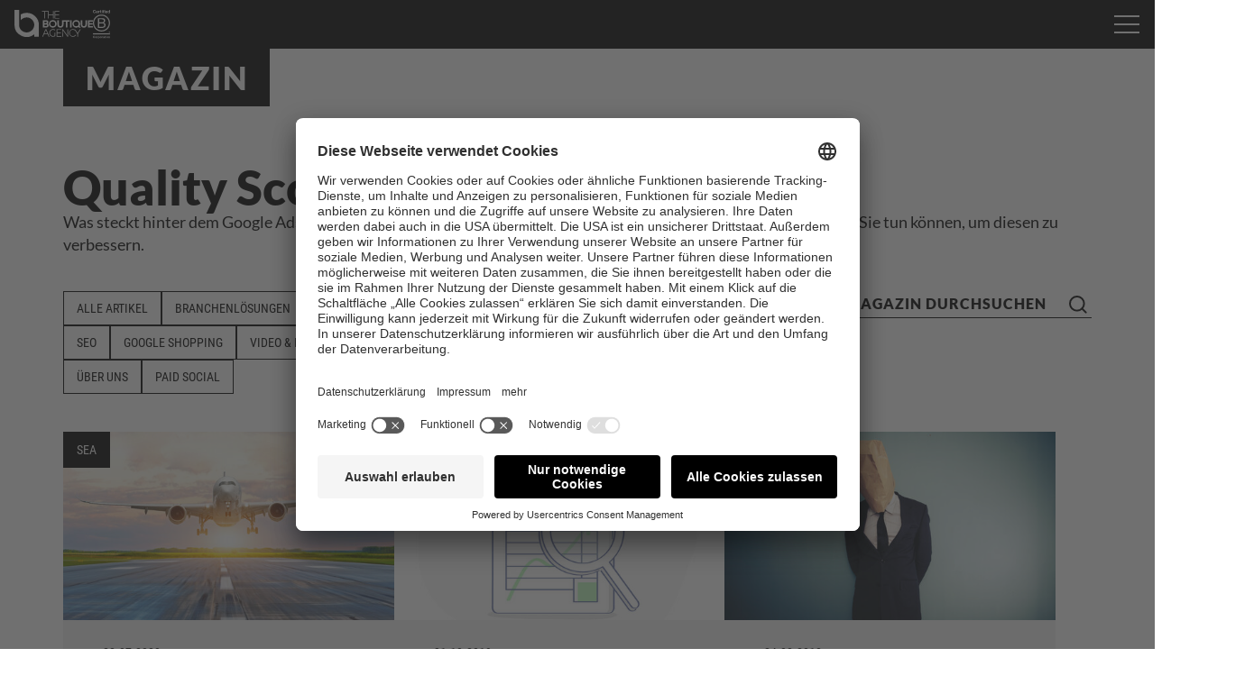

--- FILE ---
content_type: text/html; charset=UTF-8
request_url: https://www.the-boutique-agency.de/de/magazin-tag/quality-score
body_size: 22413
content:
<!DOCTYPE html>
<html lang="de">
<head>
    <meta charset="utf-8">
    <meta name="viewport"
          content="width=device-width, initial-scale=1.0, minimum-scale=1.0, maximum-scale=1.0, user-scalable=no">

    <script type="text/javascript">
    // create dataLayer
    window.dataLayer = window.dataLayer || [];
    function gtag() {
        dataLayer.push(arguments);
    }

    // set denied as default for both ad and analytics storage, as well as ad_user_data and ad_personalization,
    gtag("consent", "default", {
        ad_user_data: "denied",
        ad_personalization: "denied",
        ad_storage: "denied",
        analytics_storage: "denied",
        wait_for_update: 2000 // milliseconds to wait for update
    });

    // Enable ads data redaction by default [optional]
    // gtag("set", "ads_data_redaction", true);
</script>

<script type="text/javascript">
    // Google Tag Manager
    (function(w, d, s, l, i) {
        w[l] = w[l] || [];
        w[l].push({
            'gtm.start': new Date().getTime(),
            event: 'gtm.js'
        });
        var f = d.getElementsByTagName(s)[0],
            j = d.createElement(s),
            dl = l != 'dataLayer' ? '&l=' + l : '';
        j.async = true;
        j.src =
            'https://www.googletagmanager.com/gtm.js?id=' + i + dl;
        f.parentNode.insertBefore(j, f);
    })(window, document, 'script', 'dataLayer', 'GTM-TL6GDL5 ');
</script>


<!-- ssGTM Test Container -->
<script>(function(w,d,s,l,i){w[l]=w[l]||[];w[l].push({'gtm.start':
            new Date().getTime(),event:'gtm.js'});var f=d.getElementsByTagName(s)[0],
        j=d.createElement(s),dl=l!='dataLayer'?'&l='+l:'';j.async=true;j.src=
        'https://sgtm.the-boutique-agency.de/gtm.js?id='+i+dl;f.parentNode.insertBefore(j,f);
    })(window,document,'script','dataLayer','GTM-5HDXWRS');</script>
<!-- End ssGTM Test Container -->
        <link crossorigin rel="preload" as="font" type="font/woff2" href="/fonts/lato/files/lato-latin-400-normal.woff2">
    <link crossorigin rel="preload" as="font" type="font/woff2" href="/fonts/lato/files/lato-latin-900-normal.woff2">
    <link crossorigin rel="preload" as="font" type="font/woff2" href="/fonts/roboto-condensed/files/roboto-condensed-latin-400-normal.woff2">
    <style>
        @font-face {
            font-family: 'Lato';
            font-style: normal;
            font-display: swap;
            font-weight: 400;
            src: url('/fonts/lato/files/lato-latin-400-normal.woff2') format('woff2'), url('/fonts/lato/files/lato-latin-400-normal.woff') format('woff');
            unicode-range: U+0000-00FF, U+0131, U+0152-0153, U+02BB-02BC, U+02C6, U+02DA, U+02DC, U+2000-206F, U+2074, U+20AC, U+2122, U+2191, U+2193, U+2212, U+2215, U+FEFF, U+FFFD;
        }
        @font-face {
            font-family: 'Lato';
            font-style: normal;
            font-display: swap;
            font-weight: 900;
            src: url('/fonts/lato/files/lato-latin-900-normal.woff2') format('woff2'), url('/fonts/lato/files/lato-all-900-normal.woff') format('woff');
            unicode-range: U+0000-00FF, U+0131, U+0152-0153, U+02BB-02BC, U+02C6, U+02DA, U+02DC, U+2000-206F, U+2074, U+20AC, U+2122, U+2191, U+2193, U+2212, U+2215, U+FEFF, U+FFFD;
        }
        @font-face {
            font-family: 'Roboto Condensed';
            font-style: normal;
            font-display: swap;
            font-weight: 400;
            src: url('/fonts/roboto-condensed/files/roboto-condensed-latin-400-normal.woff2') format('woff2'), url('/fonts/roboto-condensed/files/roboto-condensed-latin-400-normal.woff') format('woff');
        }
    </style>

        <script async
            src="/theme/dist/app.js?version=1"></script><link rel="preconnect" href="//privacy-proxy.usercentrics.eu">
        <link rel="preload" href="//privacy-proxy.usercentrics.eu/latest/uc-block.bundle.js" as="script">

        <script id="usercentrics-cmp" data-settings-id="2g3yfC3fo"
                src="https://app.usercentrics.eu/browser-ui/latest/bundle_legacy.js" async></script>
        <script type="application/javascript"
                src="https://privacy-proxy.usercentrics.eu/latest/uc-block.bundle.js"></script>
        <link rel="stylesheet" href="/theme/dist/main.css?version=1">
    <link rel="icon" type="image/svg+xml" href="/img/favicon/favicon.svg">
<link rel="icon" type="image/png" href="/img/favicon/favicon.png">
<link rel="apple-touch-icon" sizes="180x180" href="/img/favicon/apple-touch-icon.png">
<link rel="icon" type="image/png" sizes="32x32" href="/img/favicon/favicon-32x32.png">
<link rel="icon" type="image/png" sizes="16x16" href="/img/favicon/favicon-16x16.png">
<link rel="manifest" href="/img/favicon/site.webmanifest">
<link rel="mask-icon" href="/img/favicon/safari-pinned-tab.svg" color="#333333">
<link rel="shortcut icon" href="/img/favicon/favicon.ico">
<meta name="msapplication-TileColor" content="#ffffff">
<meta name="msapplication-config" content="/img/favicon/browserconfig.xml">
<meta name="theme-color" content="#ffffff">
<title>Der Google Ads Quality Score • The Boutique Agency Magazin</title><meta name="description" content="Was steckt hinter dem Google Ads Quality Score? • Wie der Qualitätsfaktor Ihrer Keywords bestimmt wird und was Sie tun können, um diesen zu verbessern?" />
<meta property="og:url" content="https://www.the-boutique-agency.de/de/magazin-tag/quality-score"/>
    <meta property="og:locale" content="de_DE"/>
    <meta property="og:type" content="website"/>
    <meta property="og:title" content="Der&#x20;Google&#x20;Ads&#x20;Quality&#x20;Score"/>
    <meta property="og:description" content="Was&#x20;steckt&#x20;hinter&#x20;dem&#x20;Google&#x20;Ads&#x20;Quality&#x20;Score&#x3F;&#x20;&#x2022;&#x20;Wie&#x20;der&#x20;Qualit&#x00E4;tsfaktor&#x20;Ihrer&#x20;Keywords&#x20;bestimmt&#x20;wird&#x20;und&#x20;was&#x20;Sie&#x20;tun&#x20;k&#x00F6;nnen,&#x20;um&#x20;diesen&#x20;zu&#x20;verbessern&#x3F;"/>
    <meta property="og:site_name" content="The&#x20;Boutique&#x20;Agency&#x20;Magazin"/><meta property="og:image" content="https://www.the-boutique-agency.de/website_images/OG-Imgs/image-thumb__1741__fb-thumb/OGimg-TBAonly.png"/>
        <meta property="og:image:width" content="1200"/>
        <meta property="og:image:height" content="630"/>
        <meta name="twitter:image" content="https://www.the-boutique-agency.de/website_images/OG-Imgs/image-thumb__1741__fb-thumb/OGimg-TBAonly.png"/><meta name="twitter:card" content="summary"/>
    <meta name="twitter:title" content="Der&#x20;Google&#x20;Ads&#x20;Quality&#x20;Score"/>
    <meta name="twitter:description" content="Was&#x20;steckt&#x20;hinter&#x20;dem&#x20;Google&#x20;Ads&#x20;Quality&#x20;Score&#x3F;&#x20;&#x2022;&#x20;Wie&#x20;der&#x20;Qualit&#x00E4;tsfaktor&#x20;Ihrer&#x20;Keywords&#x20;bestimmt&#x20;wird&#x20;und&#x20;was&#x20;Sie&#x20;tun&#x20;k&#x00F6;nnen,&#x20;um&#x20;diesen&#x20;zu&#x20;verbessern&#x3F;"/>

    <meta name="robots" content="noindex"></head>
<body class="">

<header id="header">
    <div>
        <div class="logo-container">
            <a href="/de"><svg id="defaultLogo" data-name="Gruppe 2" xmlns="http://www.w3.org/2000/svg" xmlns:xlink="http://www.w3.org/1999/xlink" width="203.885" height="71.207" viewBox="0 0 203.885 71.207">
  <defs>
    <clipPath id="clip-path">
      <rect id="Rechteck_3" width="203.885" height="71.207" fill="none"/>
    </clipPath>
  </defs>
  <g id="Gruppe_1" clip-path="url(#clip-path)">
    <path id="icon" d="M31.748,7.71a31.512,31.512,0,0,0-15.534,4.078v15.52a19.719,19.719,0,1,1-4.2,12.151c0-.058,0-.115,0-.173V14.614l0,0V0H0V39.459A31.722,31.722,0,0,0,51.484,64.3v6.049H63.5V39.459A31.785,31.785,0,0,0,31.748,7.71" fill="#fff"/>
    <path id="Pfad_1" d="M216.771,130.7a8.833,8.833,0,0,1-4.148.908c-4.173,0-7.518-3.318-7.518-8.244,0-4.9,3.421-8.191,7.544-8.191a10.366,10.366,0,0,1,5.443,1.555v-2a11.412,11.412,0,0,0-5.418-1.348c-5.132,0-9.409,3.966-9.409,10.007s4.355,9.98,9.332,9.98a11.653,11.653,0,0,0,5.91-1.53v-9.254h-1.736Z" transform="translate(-112.675 -62.851)" fill="#fff"/>
    <path id="Pfad_3" d="M166.57,26.763h1.738V8.853h7.485v17.91h1.738v-9.3H188.64v9.3h1.738V7.17H188.64v8.61H177.531V7.17H160V8.853h6.568Z" transform="translate(-88.693 -3.975)" fill="#fff"/>
    <path id="Pfad_4" d="M246.266,25.081H235.807V17.492h9.824V15.808h-9.824V8.853h10.459V7.171h-12.2V26.763h12.2Z" transform="translate(-129.75 -3.975)" fill="#fff"/>
    <path id="Pfad_5" d="M179.864,65.851c0-3.312-2.346-5.023-5.906-5.023h-8.472V80.145h8.528c3.974,0,6.513-2.042,6.513-5.574,0-2.263-.993-4.139-3.063-4.829a3.967,3.967,0,0,0,2.4-3.891m-10.431-1.27h4c1.656,0,2.456.524,2.456,1.932,0,1.3-.718,1.96-2.346,1.96h-4.112Zm4.5,11.811h-4.5V72.087H173.9c2.043,0,2.621.745,2.621,2.153,0,1.3-.579,2.153-2.594,2.153" transform="translate(-91.733 -33.719)" fill="#fff"/>
    <path id="Pfad_6" d="M211.109,60.084a9.99,9.99,0,1,0,10.073,9.99,9.829,9.829,0,0,0-10.073-9.99m0,16.227a6.239,6.239,0,1,1,6.071-6.236,5.976,5.976,0,0,1-6.071,6.236" transform="translate(-111.455 -33.306)" fill="#fff"/>
    <path id="Pfad_7" d="M357.791,70.074a10.059,10.059,0,1,0-10.073,9.989,10.226,10.226,0,0,0,5.938-1.846l1.47,1.987h4.7l-3.538-4.783a10.076,10.076,0,0,0,1.5-5.347m-10.073,6.236a6.239,6.239,0,1,1,6.071-6.236,5.976,5.976,0,0,1-6.071,6.236" transform="translate(-187.181 -33.306)" fill="#fff"/>
    <path id="Pfad_8" d="M254.171,60.827h-4V72.335c0,5.436,3.422,8.141,7.975,8.141s7.975-2.7,7.975-8.141V64.58H272.2V80.144h3.946V64.58h5.575V60.827h-19.6V72.114c0,3.367-1.655,4.608-3.974,4.608s-3.974-1.242-3.974-4.608Z" transform="translate(-138.675 -33.718)" fill="#fff"/>
    <rect id="Rechteck_2" width="3.946" height="19.317" transform="translate(144.594 27.109)" fill="#fff"/>
    <path id="Pfad_9" d="M398.867,72.114c0,3.367-1.655,4.608-3.974,4.608s-3.974-1.242-3.974-4.608V60.827h-4V72.335c0,5.437,3.422,8.141,7.975,8.141s7.975-2.7,7.975-8.141V60.827h-4Z" transform="translate(-214.479 -33.718)" fill="#fff"/>
    <path id="Pfad_10" d="M441.342,64.581V60.828h-12.97V80.145h12.97V76.392h-9.024V72.225H440.6V68.472h-8.279V64.581Z" transform="translate(-237.458 -33.718)" fill="#fff"/>
    <path id="Pfad_11" d="M170.7,113.889l-8.089,19.594h1.871l2.622-6.43h9.336l2.621,6.43h1.872l-8.089-19.594Zm-2.9,11.508,3.962-9.682,3.988,9.682Z" transform="translate(-90.138 -63.132)" fill="#fff"/>
    <path id="Pfad_12" d="M245.424,133.482h12.2V131.8H247.163V124.21h9.824v-1.684h-9.824v-6.954h10.459v-1.683h-12.2Z" transform="translate(-136.045 -63.132)" fill="#fff"/>
    <path id="Pfad_13" d="M292.084,122.114l.105,9.015-11.927-17.24H278.12v19.594h1.738v-8.225l-.105-9.014,11.9,17.24h2.17V113.889h-1.738Z" transform="translate(-154.169 -63.132)" fill="#fff"/>
    <path id="Pfad_14" d="M340.757,123.87l-3.679-6.079-.045-.066a9.513,9.513,0,0,0-8.292-4.517,10.1,10.1,0,0,0,0,20.2,9.635,9.635,0,0,0,7.8-3.784l.056-.074-1-1.631-.119.183a7.942,7.942,0,0,1-6.792,3.623,8.418,8.418,0,0,1,0-16.833,7.942,7.942,0,0,1,6.872,3.742c.193.309,4.008,6.68,4.317,7.2v7.275h1.765v-7.33l7.392-12.264h-2Z" transform="translate(-176.646 -62.754)" fill="#fff"/>
  </g>
</svg>
</a>
            <a href="https://www.bcorporation.net/en-us/find-a-b-corp/company/search-engine-marketing-boutique-gmb-h/"
               target="_blank"
               rel="noopener noreferrer">
                <svg width="100%" height="100%" viewBox="0 0 97 164" version="1.1" xmlns="http://www.w3.org/2000/svg"
     xmlns:xlink="http://www.w3.org/1999/xlink" xml:space="preserve" xmlns:serif="http://www.serif.com/"
     style="fill-rule:evenodd;clip-rule:evenodd;stroke-linejoin:round;stroke-miterlimit:2;"
     class="b-corp-logo"
>
    <g transform="matrix(1,0,0,1,-20.04,-19.92)">
        <g id="Logo">
            <g>
                <path
                    d="M48.27,66.92L68.25,66.92C73.11,66.92 79.52,66.92 82.83,68.93C86.46,71.09 89.31,75.02 89.31,80.43C89.31,86.29 86.23,90.69 81.13,92.77L81.13,92.93C87.92,94.32 91.62,99.41 91.62,106.2C91.62,114.3 85.83,122.02 74.88,122.02L48.27,122.02L48.27,66.92ZM55.6,90.6L70.27,90.6C78.6,90.6 82,87.59 82,81.8C82,74.16 76.6,73.08 70.27,73.08L55.6,73.08L55.6,90.6ZM55.6,115.83L73.97,115.83C80.29,115.83 84.31,111.97 84.31,105.96C84.31,98.78 78.52,96.78 72.35,96.78L55.6,96.78L55.6,115.83Z"
                    style="fill:white;fill-rule:nonzero;"/>
                <path
                    d="M110.37,94.48C110.37,117.62 91.61,136.38 68.46,136.38C45.32,136.38 26.56,117.62 26.56,94.48C26.56,71.34 45.32,52.58 68.46,52.58C91.61,52.59 110.37,71.35 110.37,94.48ZM68.47,46.2C41.82,46.2 20.21,67.81 20.21,94.46C20.21,121.11 41.82,142.72 68.47,142.72C95.13,142.72 116.74,121.11 116.74,94.46C116.74,67.81 95.13,46.2 68.47,46.2Z"
                    style="fill:white;fill-rule:nonzero;"/>
            </g>
            <g>
                <rect x="20.3" y="152.91" width="96.33" height="6.33" style="fill:white;"/>
                <path
                    d="M113.62,145.94C113.74,145.94 113.85,145.93 113.96,145.93C114.06,145.92 114.16,145.9 114.24,145.87C114.33,145.83 114.39,145.77 114.44,145.7C114.49,145.62 114.51,145.52 114.51,145.39C114.51,145.28 114.49,145.18 114.45,145.12C114.41,145.05 114.35,145 114.28,144.97C114.21,144.93 114.14,144.91 114.04,144.89C113.95,144.88 113.87,144.88 113.77,144.88L113.08,144.88L113.08,145.95L113.62,145.95L113.62,145.94ZM113.85,144.44C114.25,144.44 114.54,144.52 114.74,144.68C114.93,144.84 115.03,145.08 115.03,145.41C115.03,145.72 114.94,145.93 114.78,146.08C114.61,146.22 114.4,146.3 114.14,146.33L115.1,147.81L114.54,147.81L113.62,146.36L113.07,146.36L113.07,147.81L112.54,147.81L112.54,144.45L113.85,144.45L113.85,144.44ZM111.49,147.09C111.6,147.39 111.77,147.66 111.99,147.88C112.2,148.1 112.45,148.27 112.74,148.4C113.02,148.52 113.34,148.58 113.67,148.58C114.01,148.58 114.32,148.52 114.6,148.4C114.89,148.27 115.14,148.1 115.35,147.88C115.56,147.66 115.73,147.4 115.84,147.09C115.96,146.79 116.03,146.47 116.03,146.12C116.03,145.77 115.97,145.45 115.84,145.15C115.72,144.85 115.55,144.59 115.35,144.37C115.13,144.15 114.88,143.98 114.6,143.86C114.32,143.74 114,143.67 113.67,143.67C113.34,143.67 113.02,143.74 112.74,143.86C112.45,143.99 112.19,144.16 111.99,144.37C111.77,144.59 111.61,144.85 111.49,145.15C111.37,145.45 111.31,145.76 111.31,146.12C111.3,146.46 111.36,146.79 111.49,147.09M111.01,144.98C111.16,144.63 111.37,144.34 111.63,144.08C111.89,143.82 112.2,143.63 112.55,143.48C112.9,143.33 113.28,143.26 113.66,143.26C114.06,143.26 114.43,143.33 114.79,143.48C115.13,143.63 115.44,143.82 115.69,144.08C115.95,144.34 116.17,144.64 116.31,144.98C116.47,145.33 116.54,145.71 116.54,146.12C116.54,146.53 116.47,146.91 116.31,147.26C116.16,147.62 115.95,147.92 115.69,148.18C115.43,148.45 115.13,148.64 114.79,148.79C114.43,148.93 114.06,149 113.66,149C113.27,149 112.9,148.93 112.55,148.79C112.2,148.64 111.89,148.45 111.63,148.18C111.37,147.92 111.16,147.62 111.01,147.26C110.85,146.91 110.79,146.53 110.79,146.12C110.78,145.71 110.85,145.33 111.01,144.98"
                    style="fill:white;fill-rule:nonzero;"/>
            </g>
            <g>
                <path
                    d="M31.98,24.98C31.75,24.61 31.47,24.29 31.13,24.02C30.79,23.74 30.4,23.53 29.97,23.37C29.54,23.22 29.09,23.14 28.62,23.14C27.76,23.14 27.03,23.31 26.42,23.64C25.82,23.97 25.33,24.42 24.96,24.98C24.59,25.54 24.31,26.18 24.14,26.9C23.97,27.62 23.88,28.36 23.88,29.12C23.88,29.85 23.96,30.56 24.14,31.25C24.31,31.94 24.58,32.56 24.96,33.12C25.33,33.67 25.82,34.12 26.42,34.45C27.02,34.78 27.75,34.95 28.62,34.95C29.79,34.95 30.71,34.59 31.36,33.88C32.02,33.16 32.42,32.22 32.57,31.05L36.28,31.05C36.18,32.14 35.93,33.12 35.52,34C35.11,34.88 34.58,35.63 33.91,36.24C33.24,36.86 32.46,37.33 31.57,37.66C30.68,37.98 29.69,38.15 28.62,38.15C27.29,38.15 26.09,37.92 25.02,37.45C23.95,36.99 23.06,36.35 22.32,35.53C21.59,34.72 21.03,33.76 20.64,32.66C20.25,31.56 20.05,30.38 20.05,29.11C20.05,27.81 20.24,26.6 20.64,25.49C21.03,24.38 21.59,23.4 22.32,22.58C23.05,21.75 23.95,21.1 25.02,20.63C26.08,20.16 27.28,19.92 28.62,19.92C29.58,19.92 30.49,20.06 31.34,20.33C32.19,20.61 32.96,21.01 33.63,21.54C34.3,22.07 34.86,22.72 35.3,23.5C35.74,24.28 36.02,25.18 36.13,26.18L32.42,26.18C32.35,25.74 32.21,25.34 31.98,24.98Z"
                    style="fill:white;fill-rule:nonzero;"/>
                <path
                    d="M41.27,34.72C41.79,35.22 42.54,35.48 43.51,35.48C44.21,35.48 44.81,35.31 45.32,34.96C45.82,34.61 46.13,34.24 46.25,33.85L49.3,33.85C48.81,35.36 48.06,36.45 47.05,37.1C46.04,37.75 44.82,38.08 43.39,38.08C42.4,38.08 41.5,37.92 40.71,37.6C39.91,37.28 39.24,36.83 38.68,36.25C38.13,35.67 37.7,34.97 37.4,34.15C37.1,33.34 36.95,32.44 36.95,31.47C36.95,30.53 37.1,29.65 37.41,28.84C37.72,28.03 38.16,27.32 38.73,26.73C39.3,26.14 39.98,25.67 40.77,25.33C41.56,24.99 42.43,24.82 43.39,24.82C44.46,24.82 45.4,25.03 46.2,25.44C47,25.86 47.65,26.41 48.16,27.11C48.67,27.81 49.04,28.61 49.27,29.5C49.5,30.39 49.58,31.33 49.51,32.31L40.41,32.31C40.46,33.4 40.74,34.22 41.27,34.72ZM45.18,28.09C44.76,27.64 44.13,27.41 43.29,27.41C42.74,27.41 42.28,27.5 41.91,27.69C41.54,27.88 41.25,28.11 41.03,28.38C40.81,28.66 40.66,28.95 40.57,29.26C40.48,29.57 40.43,29.84 40.41,30.09L46.05,30.09C45.89,29.21 45.6,28.54 45.18,28.09Z"
                    style="fill:white;fill-rule:nonzero;"/>
                <path
                    d="M54.37,25.13L54.37,27.47L54.42,27.47C54.58,27.08 54.8,26.72 55.08,26.38C55.36,26.05 55.67,25.76 56.03,25.53C56.39,25.3 56.77,25.11 57.18,24.98C57.59,24.85 58.01,24.79 58.45,24.79C58.68,24.79 58.93,24.83 59.21,24.91L59.21,28.13C59.05,28.1 58.85,28.07 58.62,28.05C58.39,28.03 58.17,28.01 57.96,28.01C57.33,28.01 56.79,28.12 56.35,28.33C55.91,28.54 55.56,28.83 55.29,29.2C55.02,29.57 54.83,29.99 54.72,30.48C54.61,30.97 54.55,31.5 54.55,32.07L54.55,37.76L51.09,37.76L51.09,25.13L54.37,25.13Z"
                    style="fill:white;fill-rule:nonzero;"/>
                <path
                    d="M68.47,25.13L68.47,27.45L65.93,27.45L65.93,33.7C65.93,34.29 66.03,34.68 66.22,34.87C66.41,35.06 66.81,35.16 67.39,35.16C67.59,35.16 67.77,35.15 67.95,35.14C68.13,35.12 68.3,35.1 68.46,35.07L68.46,37.75C68.17,37.8 67.84,37.83 67.48,37.85C67.12,37.87 66.77,37.88 66.43,37.88C65.89,37.88 65.38,37.84 64.91,37.77C64.43,37.7 64.01,37.56 63.64,37.34C63.27,37.13 62.99,36.83 62.77,36.44C62.56,36.05 62.45,35.54 62.45,34.9L62.45,27.46L60.35,27.46L60.35,25.14L62.45,25.14L62.45,21.36L65.91,21.36L65.91,25.14L68.47,25.14L68.47,25.13Z"
                    style="fill:white;fill-rule:nonzero;"/>
                <path
                    d="M70.49,23.18L70.49,20.32L73.95,20.32L73.95,23.18L70.49,23.18ZM73.95,25.13L73.95,37.74L70.49,37.74L70.49,25.13L73.95,25.13Z"
                    style="fill:white;fill-rule:nonzero;"/>
                <path
                    d="M75.33,27.46L75.33,25.13L77.4,25.13L77.4,24.15C77.4,23.03 77.75,22.11 78.45,21.39C79.15,20.67 80.21,20.32 81.62,20.32C81.93,20.32 82.24,20.33 82.55,20.36C82.86,20.38 83.16,20.41 83.45,20.42L83.45,23.01C83.04,22.96 82.62,22.94 82.18,22.94C81.71,22.94 81.37,23.05 81.17,23.27C80.97,23.49 80.87,23.86 80.87,24.38L80.87,25.14L83.26,25.14L83.26,27.46L80.87,27.46L80.87,37.76L77.4,37.76L77.4,27.46L75.33,27.46Z"
                    style="fill:white;fill-rule:nonzero;"/>
                <path
                    d="M85.6,23.18L85.6,20.32L89.06,20.32L89.06,23.18L85.6,23.18ZM89.07,25.13L89.07,37.74L85.6,37.74L85.6,25.13L89.07,25.13Z"
                    style="fill:white;fill-rule:nonzero;"/>
                <path
                    d="M94.53,34.72C95.05,35.22 95.8,35.48 96.77,35.48C97.47,35.48 98.07,35.31 98.58,34.96C99.08,34.61 99.39,34.24 99.51,33.85L102.56,33.85C102.07,35.36 101.32,36.45 100.32,37.1C99.31,37.75 98.09,38.08 96.66,38.08C95.67,38.08 94.77,37.92 93.98,37.6C93.18,37.28 92.51,36.83 91.95,36.25C91.4,35.67 90.97,34.97 90.67,34.15C90.37,33.34 90.22,32.44 90.22,31.47C90.22,30.53 90.38,29.65 90.68,28.84C90.99,28 91.43,27.3 92,26.71C92.57,26.12 93.25,25.65 94.04,25.31C94.83,24.97 95.7,24.8 96.66,24.8C97.73,24.8 98.67,25.01 99.47,25.42C100.27,25.84 100.92,26.39 101.43,27.09C101.94,27.79 102.31,28.59 102.54,29.48C102.77,30.37 102.85,31.31 102.79,32.29L93.69,32.29C93.73,33.4 94.01,34.22 94.53,34.72ZM98.45,28.09C98.04,27.64 97.4,27.41 96.56,27.41C96.01,27.41 95.55,27.5 95.18,27.69C94.81,27.88 94.52,28.11 94.3,28.38C94.08,28.66 93.93,28.95 93.84,29.26C93.75,29.57 93.7,29.84 93.68,30.09L99.31,30.09C99.15,29.21 98.86,28.54 98.45,28.09Z"
                    style="fill:white;fill-rule:nonzero;"/>
                <path
                    d="M113.3,36.14C112.89,36.82 112.36,37.32 111.7,37.62C111.04,37.92 110.3,38.07 109.47,38.07C108.53,38.07 107.7,37.89 106.98,37.52C106.26,37.15 105.67,36.66 105.21,36.03C104.75,35.4 104.4,34.68 104.16,33.87C103.92,33.06 103.81,32.21 103.81,31.33C103.81,30.48 103.93,29.67 104.16,28.88C104.39,28.09 104.75,27.4 105.21,26.79C105.67,26.19 106.26,25.7 106.95,25.34C107.65,24.97 108.46,24.79 109.39,24.79C110.14,24.79 110.85,24.95 111.52,25.27C112.2,25.59 112.73,26.05 113.12,26.67L113.17,26.67L113.17,20.33L116.63,20.33L116.63,37.75L113.34,37.75L113.34,36.14L113.3,36.14ZM113.15,29.9C113.05,29.42 112.89,29 112.65,28.63C112.41,28.26 112.11,27.97 111.73,27.74C111.36,27.51 110.88,27.4 110.32,27.4C109.76,27.4 109.27,27.51 108.88,27.74C108.49,27.97 108.18,28.27 107.94,28.64C107.71,29.01 107.54,29.44 107.43,29.92C107.32,30.4 107.27,30.9 107.27,31.42C107.27,31.91 107.33,32.4 107.44,32.88C107.55,33.37 107.74,33.8 107.99,34.19C108.24,34.57 108.56,34.88 108.94,35.12C109.32,35.36 109.78,35.47 110.32,35.47C110.89,35.47 111.36,35.36 111.75,35.13C112.13,34.9 112.44,34.6 112.67,34.21C112.9,33.83 113.06,33.39 113.16,32.91C113.26,32.42 113.31,31.92 113.31,31.4C113.3,30.88 113.25,30.38 113.15,29.9Z"
                    style="fill:white;fill-rule:nonzero;"/>
            </g>
            <g>
                <path
                    d="M28.75,171.67C28.58,170.45 27.41,169.52 26.07,169.52C23.65,169.52 22.74,171.58 22.74,173.73C22.74,175.77 23.65,177.83 26.07,177.83C27.72,177.83 28.65,176.7 28.85,175.08L31.47,175.08C31.19,178.14 29.08,180.1 26.07,180.1C22.27,180.1 20.04,177.26 20.04,173.73C20.04,170.09 22.27,167.25 26.07,167.25C28.77,167.25 31.03,168.83 31.36,171.67L28.75,171.67Z"
                    style="fill:white;fill-rule:nonzero;"/>
                <path
                    d="M37.1,170.69C39.9,170.69 41.7,172.54 41.7,175.38C41.7,178.2 39.9,180.05 37.1,180.05C34.32,180.05 32.51,178.19 32.51,175.38C32.51,172.55 34.32,170.69 37.1,170.69ZM37.1,178.22C38.77,178.22 39.26,176.79 39.26,175.39C39.26,173.96 38.76,172.54 37.1,172.54C35.45,172.54 34.95,173.97 34.95,175.39C34.95,176.79 35.45,178.22 37.1,178.22Z"
                    style="fill:white;fill-rule:nonzero;"/>
                <path
                    d="M43.21,170.92L45.53,170.92L45.53,172.57L45.57,172.57C46.01,171.45 47.22,170.68 48.41,170.68C48.58,170.68 48.79,170.71 48.94,170.76L48.94,173.03C48.71,172.98 48.35,172.95 48.06,172.95C46.27,172.95 45.65,174.24 45.65,175.8L45.65,179.8L43.21,179.8L43.21,170.92Z"
                    style="fill:white;fill-rule:nonzero;"/>
                <path
                    d="M49.88,170.93L52.21,170.93L52.21,172.06L52.24,172.06C52.82,171.12 53.78,170.69 54.88,170.69C57.67,170.69 58.92,172.94 58.92,175.46C58.92,177.83 57.62,180.05 55.02,180.05C53.96,180.05 52.94,179.59 52.36,178.71L52.32,178.71L52.32,182.94L49.88,182.94L49.88,170.93ZM56.48,175.4C56.48,173.99 55.91,172.53 54.35,172.53C52.75,172.53 52.24,173.96 52.24,175.4C52.24,176.84 52.79,178.22 54.37,178.22C55.97,178.22 56.48,176.84 56.48,175.4Z"
                    style="fill:white;fill-rule:nonzero;"/>
                <path
                    d="M64.27,170.69C67.07,170.69 68.88,172.54 68.88,175.38C68.88,178.2 67.07,180.05 64.27,180.05C61.49,180.05 59.69,178.19 59.69,175.38C59.69,172.55 61.49,170.69 64.27,170.69ZM64.27,178.22C65.94,178.22 66.44,176.79 66.44,175.39C66.44,173.96 65.94,172.54 64.27,172.54C62.62,172.54 62.12,173.97 62.12,175.39C62.13,176.79 62.63,178.22 64.27,178.22Z"
                    style="fill:white;fill-rule:nonzero;"/>
                <path
                    d="M70.38,170.92L72.71,170.92L72.71,172.57L72.75,172.57C73.19,171.45 74.4,170.68 75.58,170.68C75.75,170.68 75.96,170.71 76.11,170.76L76.11,173.03C75.89,172.98 75.53,172.95 75.23,172.95C73.44,172.95 72.82,174.24 72.82,175.8L72.82,179.8L70.38,179.8L70.38,170.92Z"
                    style="fill:white;fill-rule:nonzero;"/>
                <path
                    d="M76.83,173.66C76.97,171.37 79.01,170.69 81.01,170.69C82.78,170.69 84.91,171.08 84.91,173.21L84.91,177.83C84.91,178.64 84.99,179.44 85.22,179.81L82.74,179.81C82.66,179.53 82.58,179.24 82.57,178.95C81.8,179.76 80.67,180.05 79.58,180.05C77.9,180.05 76.56,179.21 76.56,177.39C76.56,175.38 78.07,174.9 79.58,174.69C81.08,174.47 82.47,174.52 82.47,173.52C82.47,172.47 81.74,172.32 80.89,172.32C79.96,172.32 79.36,172.7 79.27,173.66L76.83,173.66ZM82.46,175.47C82.04,175.83 81.19,175.85 80.43,175.99C79.67,176.14 78.99,176.4 78.99,177.3C78.99,178.21 79.69,178.43 80.49,178.43C82.39,178.43 82.47,176.92 82.47,176.39L82.47,175.47L82.46,175.47Z"
                    style="fill:white;fill-rule:nonzero;"/>
                <path
                    d="M89.83,170.93L91.62,170.93L91.62,172.56L89.83,172.56L89.83,176.96C89.83,177.79 90.04,177.99 90.86,177.99C91.12,177.99 91.36,177.97 91.62,177.92L91.62,179.83C91.21,179.9 90.67,179.92 90.19,179.92C88.7,179.92 87.39,179.57 87.39,177.81L87.39,172.57L85.91,172.57L85.91,170.94L87.39,170.94L87.39,168.28L89.83,168.28L89.83,170.93Z"
                    style="fill:white;fill-rule:nonzero;"/>
                <path
                    d="M95.9,169.56L93.46,169.56L93.46,167.55L95.9,167.55L95.9,169.56ZM93.46,170.93L95.9,170.93L95.9,179.81L93.46,179.81L93.46,170.93Z"
                    style="fill:white;fill-rule:nonzero;"/>
                <path
                    d="M102.12,170.69C104.92,170.69 106.73,172.54 106.73,175.38C106.73,178.2 104.92,180.05 102.12,180.05C99.34,180.05 97.54,178.19 97.54,175.38C97.54,172.55 99.34,170.69 102.12,170.69ZM102.12,178.22C103.79,178.22 104.29,176.79 104.29,175.39C104.29,173.96 103.79,172.54 102.12,172.54C100.47,172.54 99.97,173.97 99.97,175.39C99.97,176.79 100.47,178.22 102.12,178.22Z"
                    style="fill:white;fill-rule:nonzero;"/>
                <path
                    d="M108.3,170.93L110.62,170.93L110.62,172.17L110.67,172.17C111.29,171.17 112.35,170.69 113.39,170.69C115.98,170.69 116.64,172.15 116.64,174.35L116.64,179.81L114.2,179.81L114.2,174.79C114.2,173.33 113.77,172.61 112.64,172.61C111.31,172.61 110.75,173.35 110.75,175.16L110.75,179.82L108.31,179.82L108.31,170.93L108.3,170.93Z"
                    style="fill:white;fill-rule:nonzero;"/>
            </g>
        </g>
    </g>
</svg>            </a>
        </div>
        <div id="main-menu">
            <ul><li>
                        
<a href="#" data-id="273"   class="level-1
              has-children   "
>
            <svg xmlns="http://www.w3.org/2000/svg"
     viewBox="0 0 10.65 18.59">
    <g>
        <g>
            <path d="M.75,18.59a.75.75,0,0,1-.54-.22.76.76,0,0,1,0-1.07l8.26-8-8.26-8a.75.75,0,0,1,1-1.08L10.65,9.3,1.27,18.38A.73.73,0,0,1,.75,18.59Z"
                  style="fill: #fff;"/>
        </g>
    </g>
</svg>
    Agentur</a>
    <ul>
                                            <li>
                
<a href="/de/agentur/ueber-uns"   class="level-2
                 "
>
    Über uns</a>
</li>
                                                                    <li>
                
<a href="/de/agentur/core-values"   class="level-2
                 "
>
    Core Values</a>
</li>
                                                                    <li>
                
<a href="/de/team"   class="level-2
                 "
>
    Unser Team</a>
</li>
                                                                    <li>
                
<a href="/de/agentur/csr"   class="level-2
                 "
>
    CSR</a>
</li>
                                                                    <li>
                
<a href="/de/b-corp"   class="level-2
                 "
>
    B Corp™</a>
</li>
                                    </ul>
</li><li>
                        
<a href="#" data-id="6"   class="level-1
              has-children   "
>
            <svg xmlns="http://www.w3.org/2000/svg"
     viewBox="0 0 10.65 18.59">
    <g>
        <g>
            <path d="M.75,18.59a.75.75,0,0,1-.54-.22.76.76,0,0,1,0-1.07l8.26-8-8.26-8a.75.75,0,0,1,1-1.08L10.65,9.3,1.27,18.38A.73.73,0,0,1,.75,18.59Z"
                  style="fill: #fff;"/>
        </g>
    </g>
</svg>
    Services</a>
    <ul>
                                            <li>
                
<a href="/de/sea-agentur"   class="level-2
                 "
>
    SEA</a>
</li>
                                                                    <li>
                
<a href="/de/seo-agentur"   class="level-2
                 "
>
    SEO</a>
</li>
                                                                    <li>
                
<a href="/de/services/data-analytics-consulting"   class="level-2
                 "
>
    Data Analytics</a>
</li>
                                                                    <li>
                
<a href="/de/services/paid-social-consulting"   class="level-2
                 "
>
    Paid Social</a>
</li>
                                                                    <li>
                
<a href="/de/ux-cro-agentur"   class="level-2
                 "
>
    UX / CRO</a>
</li>
                                                                    <li>
                
<a href="/de/online-marketing-consulting"   class="level-2
                 "
>
    Consulting / Beratung</a>
</li>
                                    </ul>
</li><li>
                        
<a href="#" data-id="438"   class="level-1
              has-children   "
>
            <svg xmlns="http://www.w3.org/2000/svg"
     viewBox="0 0 10.65 18.59">
    <g>
        <g>
            <path d="M.75,18.59a.75.75,0,0,1-.54-.22.76.76,0,0,1,0-1.07l8.26-8-8.26-8a.75.75,0,0,1,1-1.08L10.65,9.3,1.27,18.38A.73.73,0,0,1,.75,18.59Z"
                  style="fill: #fff;"/>
        </g>
    </g>
</svg>
    Lösungen</a>
    <ul>
                                            <li>
                
<a href="/de/loesungen/b2b"   class="level-2
                 "
>
    B2B</a>
</li>
                                                                    <li>
                
<a href="/de/loesungen/b2c-d2c"   class="level-2
                 "
>
    B2C / D2C</a>
</li>
                                                                    <li>
                
<a href="/de/loesungen/e-commerce"   class="level-2
                 "
>
    E-Commerce</a>
</li>
                                                                    <li>
                
<a href="/de/loesungen/non-profits"   class="level-2
                 "
>
    Non-Profits</a>
</li>
                                                                    <li>
                
<a href="/de/loesungen/branchen"   class="level-2
                 "
>
    &gt; Alle Branchen</a>
</li>
                                    </ul>
</li><li>
                        
<a href="/de/referenzen"   class="level-1
                 "
>
    Referenzen</a>
</li><li>
                        
<a href="#" data-id="43"   class="level-1
              has-children   "
>
            <svg xmlns="http://www.w3.org/2000/svg"
     viewBox="0 0 10.65 18.59">
    <g>
        <g>
            <path d="M.75,18.59a.75.75,0,0,1-.54-.22.76.76,0,0,1,0-1.07l8.26-8-8.26-8a.75.75,0,0,1,1-1.08L10.65,9.3,1.27,18.38A.73.73,0,0,1,.75,18.59Z"
                  style="fill: #fff;"/>
        </g>
    </g>
</svg>
    Karriere</a>
    <ul>
                                            <li>
                
<a href="#" data-id="44"   class="level-2
              has-children   "
>
            <svg xmlns="http://www.w3.org/2000/svg"
     viewBox="0 0 10.65 18.59">
    <g>
        <g>
            <path d="M.75,18.59a.75.75,0,0,1-.54-.22.76.76,0,0,1,0-1.07l8.26-8-8.26-8a.75.75,0,0,1,1-1.08L10.65,9.3,1.27,18.38A.73.73,0,0,1,.75,18.59Z"
                  style="fill: #fff;"/>
        </g>
    </g>
</svg>
    Stellenangebote</a>
    <ul>
                                            <li>
                
<a href="/sea-consultant"   class="level-3
                 "
>
    · (Senior) SEA Consultant</a>
</li>
                                                                    <li>
                
<a href="/de/karriere/sea-paid-social-consultant"   class="level-3
                 "
>
    · SEA &amp; Paid Social Consultant</a>
</li>
                                    </ul>
</li>
                                                                    <li>
                
<a href="#" data-id="12"   class="level-2
              has-children   "
>
            <svg xmlns="http://www.w3.org/2000/svg"
     viewBox="0 0 10.65 18.59">
    <g>
        <g>
            <path d="M.75,18.59a.75.75,0,0,1-.54-.22.76.76,0,0,1,0-1.07l8.26-8-8.26-8a.75.75,0,0,1,1-1.08L10.65,9.3,1.27,18.38A.73.73,0,0,1,.75,18.59Z"
                  style="fill: #fff;"/>
        </g>
    </g>
</svg>
    Arbeiten bei uns</a>
    <ul>
                                            <li>
                
<a href="/de/karriere/arbeiten-bei-uns/agencylife"   class="level-3
                 "
>
    #agencylife</a>
</li>
                                                                    <li>
                
<a href="/de/karriere/arbeiten-bei-uns/10-gruende"   class="level-3
                 "
>
    10 Gründe für The Boutique Agency</a>
</li>
                                                                    <li>
                
<a href="/de/karriere/arbeiten-bei-uns/Unser%20Traineeship"   class="level-3
                 "
>
    Unser Traineeship</a>
</li>
                                                                    <li>
                
<a href="/de/karriere/arbeiten-bei-uns/culture"   class="level-3
                 "
>
    Culture Week</a>
</li>
                                                                    <li>
                
<a href="/de/karriere/arbeiten-bei-uns/sonstiges"   class="level-3
                 "
>
    Und sonst?</a>
</li>
                                    </ul>
</li>
                                    </ul>
</li><li>
                        
<a href="#" data-id="327"   class="level-1
              has-children   "
>
            <svg xmlns="http://www.w3.org/2000/svg"
     viewBox="0 0 10.65 18.59">
    <g>
        <g>
            <path d="M.75,18.59a.75.75,0,0,1-.54-.22.76.76,0,0,1,0-1.07l8.26-8-8.26-8a.75.75,0,0,1,1-1.08L10.65,9.3,1.27,18.38A.73.73,0,0,1,.75,18.59Z"
                  style="fill: #fff;"/>
        </g>
    </g>
</svg>
    Insights</a>
    <ul>
                                            <li>
                
<a href="/de/insights/magazin"   class="level-2
                 "
>
    Magazin</a>
</li>
                                                                    <li>
                
<a href="/de/insights/gastbeitraege"   class="level-2
                 "
>
    Gastbeiträge</a>
</li>
                                                                    <li>
                
<a href="/de/insights/newsletter"   class="level-2
                 "
>
    Newsletter</a>
</li>
                                                                    <li>
                
<a href="/de/insights/events"   class="level-2
                 "
>
    Events</a>
</li>
                                                                    <li>
                
<a href="/de/insights/podcast"   class="level-2
                 "
>
    Podcast</a>
</li>
                                                                    <li>
                
<a href="/webinare"   class="level-2
                 "
>
    Webinare</a>
</li>
                                                                    <li>
                
<a href="/de/insights/downloads"   class="level-2
                 "
>
    Downloads</a>
</li>
                                    </ul>
</li><li>
                        
<a href="/de/kontakt"   class="level-1
                 "
>
    Kontakt</a>
</li><li id="main-menu--search">
                    <a href="/de/search" rel="nofollow">
                        <svg xmlns="http://www.w3.org/2000/svg"
     width="30.621"
     height="30.621"
     viewBox="0 0 30.621 30.621">
  <g transform="translate(1.5 1.5)">
    <path d="M28.5,16.5a12,12,0,1,1-12-12,12,12,0,0,1,12,12Z"
          transform="translate(-4.5 -4.5)"
          fill="none"
          stroke="#fff"
          stroke-linecap="round"
          stroke-linejoin="round"
          stroke-width="3"/>
    <path d="M31.5,31.5l-6.525-6.525"
          transform="translate(-4.5 -4.5)"
          fill="none"
          stroke="#fff"
          stroke-linecap="round"
          stroke-linejoin="round"
          stroke-width="3"/>
  </g>
</svg>
                        <span>Suche</span>
                    </a>
                </li>
            </ul><div id="main-menu__mobile-contact">
                    <a href="/de/kontakt">Kontakt</a>
                </div></div>
        <ul id="main-menu--language-switch"></ul>

        <button type="button" class="mobile-toggle">
            <span class="icon-bar"></span>
            <span class="icon-bar"></span>
            <span class="icon-bar"></span>
            <span class="icon-bar"></span>
        </button>
    </div>
</header><div id="desktop-contact">
        <a href="/de/kontakt">Kontakt</a>
    </div><section class="magazine magazine--list magazine--list--filterable">

        <header class="magazine__header container">
            <div class="clearfix title-box withTitle"><div class="top-title">Magazin</div><h1 class="h1 bigger ">Quality Score</h1><div class="subtitle">Was steckt hinter dem Google Ads Quality Score? Wie der Qualitätsfaktor Ihrer Keywords bestimmt wird und was Sie tun können, um diesen zu verbessern.	</div></div>
</header>

        <div class="magazine__container container">

            <div class="magazine__actions"><ul class="magazine__categories"><li class="magazine__category">
            <a href="/de/insights/magazin"
               title="Magazine aus Kategorie anzeigen"
               >
                Alle Artikel
            </a>
        </li><li class="magazine__category">
            <a href="/de/magazin-kategorie/branchenloesungen"
               title="Magazine aus Kategorie anzeigen"
               >
                Branchenlösungen
            </a>
        </li><li class="magazine__category">
            <a href="/de/magazin-kategorie/ux-cro"
               title="Magazine aus Kategorie anzeigen"
               >
                UX/CRO
            </a>
        </li><li class="magazine__category">
            <a href="/de/magazin-kategorie/sa_360"
               title="Magazine aus Kategorie anzeigen"
               >
                SA 360
            </a>
        </li><li class="magazine__category">
            <a href="/de/magazin-kategorie/sea"
               title="Magazine aus Kategorie anzeigen"
               >
                SEA
            </a>
        </li><li class="magazine__category">
            <a href="/de/magazin-kategorie/data"
               title="Magazine aus Kategorie anzeigen"
               >
                Data Analytics
            </a>
        </li><li class="magazine__category">
            <a href="/de/magazin-kategorie/seo"
               title="Magazine aus Kategorie anzeigen"
               >
                SEO
            </a>
        </li><li class="magazine__category">
            <a href="/de/magazin-kategorie/google-shopping"
               title="Magazine aus Kategorie anzeigen"
               >
                Google Shopping
            </a>
        </li><li class="magazine__category">
            <a href="/de/magazin-kategorie/display-video"
               title="Magazine aus Kategorie anzeigen"
               >
                Video &amp; Display
            </a>
        </li><li class="magazine__category">
            <a href="/de/magazin-kategorie/content_marketing"
               title="Magazine aus Kategorie anzeigen"
               >
                Content Marketing
            </a>
        </li><li class="magazine__category">
            <a href="/de/magazin-kategorie/szene"
               title="Magazine aus Kategorie anzeigen"
               >
                Szene
            </a>
        </li><li class="magazine__category">
            <a href="/de/magazin-kategorie/ueber-uns"
               title="Magazine aus Kategorie anzeigen"
               >
                Über uns
            </a>
        </li><li class="magazine__category">
            <a href="/de/magazin-kategorie/paid-social"
               title="Magazine aus Kategorie anzeigen"
               >
                Paid Social
            </a>
        </li></ul><form class="magazine__search form form-inline tokeninput"
      data-tokeninput-action="/de/search_suggestion/magazine">


    <input type="text"
           name="q"
           class="form-control"
           placeholder="Magazin&#x20;durchsuchen"
            />
    <button type="submit">
        <svg xmlns="http://www.w3.org/2000/svg"
     width="30.621"
     height="30.621"
     viewBox="0 0 30.621 30.621">
  <g transform="translate(1.5 1.5)">
    <path d="M28.5,16.5a12,12,0,1,1-12-12,12,12,0,0,1,12,12Z"
          transform="translate(-4.5 -4.5)"
          fill="none"
          stroke="#fff"
          stroke-linecap="round"
          stroke-linejoin="round"
          stroke-width="3"/>
    <path d="M31.5,31.5l-6.525-6.525"
          transform="translate(-4.5 -4.5)"
          fill="none"
          stroke="#fff"
          stroke-linecap="round"
          stroke-linejoin="round"
          stroke-width="3"/>
  </g>
</svg>
    </button>
</form></div>

            <div class="magazine__list">                        <div class="magazine__list__item"><article class="magazine-item"><figure class="magazine-item__media">
            <img src="/magazin_imgs/478/image-thumb__1245__maxwidth/shutterstock_754654465.jpg" />
        </figure>

        <div class="magazine-item__hover">
            <span>
                Zum Artikel
                <svg xmlns="http://www.w3.org/2000/svg"
     viewBox="0 0 10.65 18.59">
    <g>
        <g>
            <path d="M.75,18.59a.75.75,0,0,1-.54-.22.76.76,0,0,1,0-1.07l8.26-8-8.26-8a.75.75,0,0,1,1-1.08L10.65,9.3,1.27,18.38A.73.73,0,0,1,.75,18.59Z"
                  style="fill: #fff;"/>
        </g>
    </g>
</svg>
            </span>
        </div><div class="magazine-item__categories">
            <span class="magazine-item__category">SEA</span>
        </div><header class="magazine-item__header"><time>28.07.2020</time><h3>Relevante Landingpages steigern die Google Ads Performance</h3>
        </header><div class="magazine-item__description">
            <p>Ihre Google Ads Kampagnen konvertieren trotz gutem Setup nicht? - Werfen Sie in jedem Fall einen Blick auf Ihre Landingpages. Hier erfahren Sie, warum das Thema relevant ist und welche KPIs Sie dabei prüfen sollten.</p>
        </div><a href="/de/magazin/relevanz-landingpage-google-ads"
       class="magazine-item__link">
    </a>

</article>
</div>
                                            <div class="magazine__list__item"><article class="magazine-item"><figure class="magazine-item__media">
            <img src="/magazin_imgs/284/image-thumb__830__maxwidth/sea-audit-the-boutique-agency.jpg" />
        </figure>

        <div class="magazine-item__hover">
            <span>
                Zum Artikel
                <svg xmlns="http://www.w3.org/2000/svg"
     viewBox="0 0 10.65 18.59">
    <g>
        <g>
            <path d="M.75,18.59a.75.75,0,0,1-.54-.22.76.76,0,0,1,0-1.07l8.26-8-8.26-8a.75.75,0,0,1,1-1.08L10.65,9.3,1.27,18.38A.73.73,0,0,1,.75,18.59Z"
                  style="fill: #fff;"/>
        </g>
    </g>
</svg>
            </span>
        </div><div class="magazine-item__categories">
            <span class="magazine-item__category">SEA</span>
        </div><header class="magazine-item__header"><time>31.10.2019</time><h3>Was bringt ein SEA Audit (wirklich)?</h3>
        </header><div class="magazine-item__description">
            <p>Account Audits sind ein wichtiger Bestandteil des Qualitätsmanagements. Warum interne und externe Blicke auf die Kampagnen so wertvoll sind.</p>
        </div><a href="/de/magazin/was-bringt-ein-sea-audit"
       class="magazine-item__link">
    </a>

</article>
</div>
                                            <div class="magazine__list__item"><article class="magazine-item"><figure class="magazine-item__media">
            <img src="/magazin_old/image-thumb__318__maxwidth/google-ads-fehler.jpg" />
        </figure>

        <div class="magazine-item__hover">
            <span>
                Zum Artikel
                <svg xmlns="http://www.w3.org/2000/svg"
     viewBox="0 0 10.65 18.59">
    <g>
        <g>
            <path d="M.75,18.59a.75.75,0,0,1-.54-.22.76.76,0,0,1,0-1.07l8.26-8-8.26-8a.75.75,0,0,1,1-1.08L10.65,9.3,1.27,18.38A.73.73,0,0,1,.75,18.59Z"
                  style="fill: #fff;"/>
        </g>
    </g>
</svg>
            </span>
        </div><div class="magazine-item__categories">
            <span class="magazine-item__category">SEA</span>
        </div><header class="magazine-item__header"><time>24.08.2018</time><h3>Die häufigsten Google Ads-Fails der Profis</h3>
        </header><div class="magazine-item__description">
            <p>Auch ein Profi macht mal Fehler...</p>
        </div><a href="/de/magazin/google-ads-fails"
       class="magazine-item__link">
    </a>

</article>
</div>
                    </div><ul class="magazine__pagination">

    
                        <li class="magazine__pagination__item magazine__pagination__item--current"
                aria-current="page">
                <a>
                    1
                    <span class="sr-only">(current)</span>
                </a>
            </li>
            
    </ul>
</div>
    </section><div class="contact-box">

    <header class="contact-box__header">
        <div class="container contact-box__header__container">
            <div class="clearfix title-box "><div class="top-title">Kontakt</div></div>
        </div>
    </header>

    <div class="contact-box__full-width-background-wrapper">
        <div class="container contact-box__container">
            <article class="contact-box__inquiry">

                <div class="h1">
                    Projektanfrage
                </div>

                <p>
                    Wir freuen uns auf Ihre Anfrage und beraten Sie gerne individuell zu Ihren Themen.
                </p><div class="contact-badge">

    <figure class="contact-badge__media">
        <a href="mailto:contact@the-boutique-agency.de"
           title="E-Mail Kontakt">
            <img src="/img/oliver-zenglein.jpeg"
                 title="Oliver Zenglein, Geschäftsführer"
                 alt="Oliver Zenglein, Geschäftsführer" />
        </a>
    </figure>

    <p class="contact-badge__info">

        <span class="contact-badge__info__name">
            Oliver Zenglein
        </span>

        <span class="contact-badge__info__title">
            Geschäftsführer
        </span>

        <a href="mailto:contact@the-boutique-agency.de"
           title="E-Mail Kontakt">
            <?xml version="1.0" ?>
<svg height="16px"
     version="1.1"
     viewBox="0 0 20 16"
     width="20px"
     xmlns="http://www.w3.org/2000/svg"
     xmlns:sketch="http://www.bohemiancoding.com/sketch/ns" xmlns:xlink="http://www.w3.org/1999/xlink">
    <g fill="none"
       fill-rule="evenodd"
       stroke="none"
       stroke-width="1">
        <g fill="#000000"
           transform="translate(-2.000000, -340.000000)">
            <g transform="translate(2.000000, 340.000000)">
                <path
                    d="M18,0 L2,0 C0.9,0 0,0.9 0,2 L0,14 C0,15.1 0.9,16 2,16 L18,16 C19.1,16 20,15.1 20,14 L20,2 C20,0.9 19.1,0 18,0 L18,0 Z M18,4 L10,9 L2,4 L2,2 L10,7 L18,2 L18,4 L18,4 Z" />
            </g>
        </g>
    </g>
</svg>        </a>

        <a href="tel:00498955065900"
           title="Anruf starten">
            <?xml version="1.0" ?>
<svg height="48"
     viewBox="0 0 48 48"
     width="48"
     xmlns="http://www.w3.org/2000/svg">
    <path d="M13.25 21.59c2.88 5.66 7.51 10.29 13.18 13.17l4.4-4.41c.55-.55 1.34-.71 2.03-.49 2.24.74 4.65 1.14 7.14 1.14 1.11 0 2 .89 2 2v7c0 1.11-.89 2-2 2-18.78 0-34-15.22-34-34 0-1.11.9-2 2-2h7c1.11 0 2 .89 2 2 0 2.49.4 4.9 1.14 7.14.22.69.06 1.48-.49 2.03l-4.4 4.42z"/>
</svg>
        </a>
    </p>
</div>
<a href="/de/kontakt"
                       class="contact-box__button">Zum Kontaktformular                        <svg xmlns="http://www.w3.org/2000/svg"
     viewBox="0 0 10.65 18.59">
    <g>
        <g>
            <path d="M.75,18.59a.75.75,0,0,1-.54-.22.76.76,0,0,1,0-1.07l8.26-8-8.26-8a.75.75,0,0,1,1-1.08L10.65,9.3,1.27,18.38A.73.73,0,0,1,.75,18.59Z"
                  style="fill: #bfbfbf;"/>
        </g>
    </g>
</svg>
                    </a></article>

            <aside class="contact-box__newsletter"><div class="h1">
                        News
                    </div>

                    <p>
                        <b>
                            Die regelmäßige Dosis Online Marketing Insights: Unser Newsletter.
                        </b>
                        <br>
                        <a href="/de/insights/newsletter"
                           class="contact-box__button">Zum Newsletter anmelden                            <svg xmlns="http://www.w3.org/2000/svg"
     viewBox="0 0 10.65 18.59">
    <g>
        <g>
            <path d="M.75,18.59a.75.75,0,0,1-.54-.22.76.76,0,0,1,0-1.07l8.26-8-8.26-8a.75.75,0,0,1,1-1.08L10.65,9.3,1.27,18.38A.73.73,0,0,1,.75,18.59Z"
                  style="fill: #bfbfbf;"/>
        </g>
    </g>
</svg>
                        </a>
                    </p></aside>
        </div>
    </div>
</div>
<div id="footer">
    <div class="container">
        <div class="footer__navigation row">

            <div class="footer__contact col-md-3 col-sm-6">
                <div class="footer__title">Office</div>
                <ul class="list-unstyled">
                    <li>Martin-Luther-Str. 2,</li>
                    <li>81539 München</li><li><a href="mailto:info@the-boutique-agency.de">info@the-boutique-agency.de</a></li><li><a href="tel:00498955065900">+49 89 55 06 59 00</a></li></ul>
            </div>

            <div class="footer__links col-md-3 col-sm-6 noUndLink hidden-sm hidden-xs">
                <div class="footer__title">Links</div>
                <ul class="list-unstyled"><li><a href="/de/kontakt">Kontakt</a></li><li><a href="/de/insights/downloads">Downloads</a></li><li><a href="/de/karriere">Karriere</a></li><li><a href="/presse">Presse</a></li></ul>
            </div>

            <div class="footer__services col-md-3 col-sm-6">
                <div class="footer__title">Services</div>
                <ul class="list-unstyled"><li><a href="/de/sea-agentur">SEA</a></li><li><a href="/de/seo-beratung">SEO</a></li><li><a href="/de/services/data-analytics-consulting">Data Analytics</a></li><li><a href="/de/ux-cro-agentur">UX / CRO</a></li><li><a href="/de/services/paid-social-consulting">Paid Social</a></li></ul>
            </div>

            <div class="footer__legal col-md-3 col-sm-6">
                <div class="footer__title">Rechtliches</div>
                <ul class="list-unstyled"><li>
                            <a href="/de/impressum">Impressum</a>
                        </li><li>
                            <a href="/de/datenschutz">Datenschutzerklärung</a>
                        </li><li class="footer__legal__cookies">
                            <a href="javascript: UC_UI.showFirstLayer()">Cookies Einstellungen</a>
                        </li></ul>
            </div>
        </div>

        <div class="footer__logo-and-socials">

            <div class="footer__logo">
                <a href="/de"><svg xmlns="http://www.w3.org/2000/svg" 
     xmlns:xlink="http://www.w3.org/1999/xlink" 
     width="203.885" 
     height="71.207" 
     viewBox="0 0 203.885 71.207">
    <defs>
        <clipPath id="logo-white-clip-path">
            <rect width="203.885"
                  height="71.207"
                  fill="none"/>
        </clipPath>
    </defs>
    <g logo-white-clip-path="url(#logo-white-clip-path)">
        <path d="M216.771,130.7a8.833,8.833,0,0,1-4.148.908c-4.173,0-7.518-3.318-7.518-8.244,0-4.9,3.421-8.191,7.544-8.191a10.366,10.366,0,0,1,5.443,1.555v-2a11.412,11.412,0,0,0-5.418-1.348c-5.132,0-9.409,3.966-9.409,10.007s4.355,9.98,9.332,9.98a11.653,11.653,0,0,0,5.91-1.53v-9.254h-1.736Z" transform="translate(-112.675 -62.851)" fill="#fff"/>
        <path d="M31.748,7.71a31.512,31.512,0,0,0-15.534,4.078v15.52a19.719,19.719,0,1,1-4.2,12.151c0-.058,0-.115,0-.173V14.614l0,0V0H0V39.459A31.722,31.722,0,0,0,51.484,64.3v6.049H63.5V39.459A31.785,31.785,0,0,0,31.748,7.71" fill="#fff"/>
        <path d="M166.57,26.763h1.738V8.853h7.485v17.91h1.738v-9.3H188.64v9.3h1.738V7.17H188.64v8.61H177.531V7.17H160V8.853h6.568Z" transform="translate(-88.693 -3.975)" fill="#fff"/>
        <path d="M246.266,25.081H235.807V17.492h9.824V15.808h-9.824V8.853h10.459V7.171h-12.2V26.763h12.2Z" transform="translate(-129.75 -3.975)" fill="#fff"/>
        <path d="M179.864,65.851c0-3.312-2.346-5.023-5.906-5.023h-8.472V80.145h8.528c3.974,0,6.513-2.042,6.513-5.574,0-2.263-.993-4.139-3.063-4.829a3.967,3.967,0,0,0,2.4-3.891m-10.431-1.27h4c1.656,0,2.456.524,2.456,1.932,0,1.3-.718,1.96-2.346,1.96h-4.112Zm4.5,11.811h-4.5V72.087H173.9c2.043,0,2.621.745,2.621,2.153,0,1.3-.579,2.153-2.594,2.153" transform="translate(-91.733 -33.719)" fill="#fff"/>
        <path d="M211.109,60.084a9.99,9.99,0,1,0,10.073,9.99,9.829,9.829,0,0,0-10.073-9.99m0,16.227a6.239,6.239,0,1,1,6.071-6.236,5.976,5.976,0,0,1-6.071,6.236" transform="translate(-111.455 -33.306)" fill="#fff"/>
        <path d="M357.791,70.074a10.059,10.059,0,1,0-10.073,9.989,10.226,10.226,0,0,0,5.938-1.846l1.47,1.987h4.7l-3.538-4.783a10.076,10.076,0,0,0,1.5-5.347m-10.073,6.236a6.239,6.239,0,1,1,6.071-6.236,5.976,5.976,0,0,1-6.071,6.236" transform="translate(-187.181 -33.306)" fill="#fff"/>
        <path d="M254.171,60.827h-4V72.335c0,5.436,3.422,8.141,7.975,8.141s7.975-2.7,7.975-8.141V64.58H272.2V80.144h3.946V64.58h5.575V60.827h-19.6V72.114c0,3.367-1.655,4.608-3.974,4.608s-3.974-1.242-3.974-4.608Z" transform="translate(-138.675 -33.718)" fill="#fff"/>
        <rect width="3.946" height="19.317" transform="translate(144.594 27.109)" fill="#fff"/>
        <path d="M398.867,72.114c0,3.367-1.655,4.608-3.974,4.608s-3.974-1.242-3.974-4.608V60.827h-4V72.335c0,5.437,3.422,8.141,7.975,8.141s7.975-2.7,7.975-8.141V60.827h-4Z" transform="translate(-214.479 -33.718)" fill="#fff"/>
        <path d="M441.342,64.581V60.828h-12.97V80.145h12.97V76.392h-9.024V72.225H440.6V68.472h-8.279V64.581Z" transform="translate(-237.458 -33.718)" fill="#fff"/>
        <path d="M170.7,113.889l-8.089,19.594h1.871l2.622-6.43h9.336l2.621,6.43h1.872l-8.089-19.594Zm-2.9,11.508,3.962-9.682,3.988,9.682Z" transform="translate(-90.138 -63.132)" fill="#fff"/>
        <path d="M245.424,133.482h12.2V131.8H247.163V124.21h9.824v-1.684h-9.824v-6.954h10.459v-1.683h-12.2Z" transform="translate(-136.045 -63.132)" fill="#fff"/>
        <path d="M292.084,122.114l.105,9.015-11.927-17.24H278.12v19.594h1.738v-8.225l-.105-9.014,11.9,17.24h2.17V113.889h-1.738Z" transform="translate(-154.169 -63.132)" fill="#fff"/>
        <path d="M340.757,123.87l-3.679-6.079-.045-.066a9.513,9.513,0,0,0-8.292-4.517,10.1,10.1,0,0,0,0,20.2,9.635,9.635,0,0,0,7.8-3.784l.056-.074-1-1.631-.119.183a7.942,7.942,0,0,1-6.792,3.623,8.418,8.418,0,0,1,0-16.833,7.942,7.942,0,0,1,6.872,3.742c.193.309,4.008,6.68,4.317,7.2v7.275h1.765v-7.33l7.392-12.264h-2Z" transform="translate(-176.646 -62.754)" fill="#fff"/>
    </g>
</svg>
</a>
                <a href="https://www.bcorporation.net/en-us/find-a-b-corp/company/search-engine-marketing-boutique-gmb-h/"
                   target="_blank"
                   rel="noopener noreferrer">
                    <svg width="100%" height="100%" viewBox="0 0 97 164" version="1.1" xmlns="http://www.w3.org/2000/svg"
     xmlns:xlink="http://www.w3.org/1999/xlink" xml:space="preserve" xmlns:serif="http://www.serif.com/"
     style="fill-rule:evenodd;clip-rule:evenodd;stroke-linejoin:round;stroke-miterlimit:2;"
     class="b-corp-logo"
>
    <g transform="matrix(1,0,0,1,-20.04,-19.92)">
        <g id="Logo">
            <g>
                <path
                    d="M48.27,66.92L68.25,66.92C73.11,66.92 79.52,66.92 82.83,68.93C86.46,71.09 89.31,75.02 89.31,80.43C89.31,86.29 86.23,90.69 81.13,92.77L81.13,92.93C87.92,94.32 91.62,99.41 91.62,106.2C91.62,114.3 85.83,122.02 74.88,122.02L48.27,122.02L48.27,66.92ZM55.6,90.6L70.27,90.6C78.6,90.6 82,87.59 82,81.8C82,74.16 76.6,73.08 70.27,73.08L55.6,73.08L55.6,90.6ZM55.6,115.83L73.97,115.83C80.29,115.83 84.31,111.97 84.31,105.96C84.31,98.78 78.52,96.78 72.35,96.78L55.6,96.78L55.6,115.83Z"
                    style="fill:white;fill-rule:nonzero;"/>
                <path
                    d="M110.37,94.48C110.37,117.62 91.61,136.38 68.46,136.38C45.32,136.38 26.56,117.62 26.56,94.48C26.56,71.34 45.32,52.58 68.46,52.58C91.61,52.59 110.37,71.35 110.37,94.48ZM68.47,46.2C41.82,46.2 20.21,67.81 20.21,94.46C20.21,121.11 41.82,142.72 68.47,142.72C95.13,142.72 116.74,121.11 116.74,94.46C116.74,67.81 95.13,46.2 68.47,46.2Z"
                    style="fill:white;fill-rule:nonzero;"/>
            </g>
            <g>
                <rect x="20.3" y="152.91" width="96.33" height="6.33" style="fill:white;"/>
                <path
                    d="M113.62,145.94C113.74,145.94 113.85,145.93 113.96,145.93C114.06,145.92 114.16,145.9 114.24,145.87C114.33,145.83 114.39,145.77 114.44,145.7C114.49,145.62 114.51,145.52 114.51,145.39C114.51,145.28 114.49,145.18 114.45,145.12C114.41,145.05 114.35,145 114.28,144.97C114.21,144.93 114.14,144.91 114.04,144.89C113.95,144.88 113.87,144.88 113.77,144.88L113.08,144.88L113.08,145.95L113.62,145.95L113.62,145.94ZM113.85,144.44C114.25,144.44 114.54,144.52 114.74,144.68C114.93,144.84 115.03,145.08 115.03,145.41C115.03,145.72 114.94,145.93 114.78,146.08C114.61,146.22 114.4,146.3 114.14,146.33L115.1,147.81L114.54,147.81L113.62,146.36L113.07,146.36L113.07,147.81L112.54,147.81L112.54,144.45L113.85,144.45L113.85,144.44ZM111.49,147.09C111.6,147.39 111.77,147.66 111.99,147.88C112.2,148.1 112.45,148.27 112.74,148.4C113.02,148.52 113.34,148.58 113.67,148.58C114.01,148.58 114.32,148.52 114.6,148.4C114.89,148.27 115.14,148.1 115.35,147.88C115.56,147.66 115.73,147.4 115.84,147.09C115.96,146.79 116.03,146.47 116.03,146.12C116.03,145.77 115.97,145.45 115.84,145.15C115.72,144.85 115.55,144.59 115.35,144.37C115.13,144.15 114.88,143.98 114.6,143.86C114.32,143.74 114,143.67 113.67,143.67C113.34,143.67 113.02,143.74 112.74,143.86C112.45,143.99 112.19,144.16 111.99,144.37C111.77,144.59 111.61,144.85 111.49,145.15C111.37,145.45 111.31,145.76 111.31,146.12C111.3,146.46 111.36,146.79 111.49,147.09M111.01,144.98C111.16,144.63 111.37,144.34 111.63,144.08C111.89,143.82 112.2,143.63 112.55,143.48C112.9,143.33 113.28,143.26 113.66,143.26C114.06,143.26 114.43,143.33 114.79,143.48C115.13,143.63 115.44,143.82 115.69,144.08C115.95,144.34 116.17,144.64 116.31,144.98C116.47,145.33 116.54,145.71 116.54,146.12C116.54,146.53 116.47,146.91 116.31,147.26C116.16,147.62 115.95,147.92 115.69,148.18C115.43,148.45 115.13,148.64 114.79,148.79C114.43,148.93 114.06,149 113.66,149C113.27,149 112.9,148.93 112.55,148.79C112.2,148.64 111.89,148.45 111.63,148.18C111.37,147.92 111.16,147.62 111.01,147.26C110.85,146.91 110.79,146.53 110.79,146.12C110.78,145.71 110.85,145.33 111.01,144.98"
                    style="fill:white;fill-rule:nonzero;"/>
            </g>
            <g>
                <path
                    d="M31.98,24.98C31.75,24.61 31.47,24.29 31.13,24.02C30.79,23.74 30.4,23.53 29.97,23.37C29.54,23.22 29.09,23.14 28.62,23.14C27.76,23.14 27.03,23.31 26.42,23.64C25.82,23.97 25.33,24.42 24.96,24.98C24.59,25.54 24.31,26.18 24.14,26.9C23.97,27.62 23.88,28.36 23.88,29.12C23.88,29.85 23.96,30.56 24.14,31.25C24.31,31.94 24.58,32.56 24.96,33.12C25.33,33.67 25.82,34.12 26.42,34.45C27.02,34.78 27.75,34.95 28.62,34.95C29.79,34.95 30.71,34.59 31.36,33.88C32.02,33.16 32.42,32.22 32.57,31.05L36.28,31.05C36.18,32.14 35.93,33.12 35.52,34C35.11,34.88 34.58,35.63 33.91,36.24C33.24,36.86 32.46,37.33 31.57,37.66C30.68,37.98 29.69,38.15 28.62,38.15C27.29,38.15 26.09,37.92 25.02,37.45C23.95,36.99 23.06,36.35 22.32,35.53C21.59,34.72 21.03,33.76 20.64,32.66C20.25,31.56 20.05,30.38 20.05,29.11C20.05,27.81 20.24,26.6 20.64,25.49C21.03,24.38 21.59,23.4 22.32,22.58C23.05,21.75 23.95,21.1 25.02,20.63C26.08,20.16 27.28,19.92 28.62,19.92C29.58,19.92 30.49,20.06 31.34,20.33C32.19,20.61 32.96,21.01 33.63,21.54C34.3,22.07 34.86,22.72 35.3,23.5C35.74,24.28 36.02,25.18 36.13,26.18L32.42,26.18C32.35,25.74 32.21,25.34 31.98,24.98Z"
                    style="fill:white;fill-rule:nonzero;"/>
                <path
                    d="M41.27,34.72C41.79,35.22 42.54,35.48 43.51,35.48C44.21,35.48 44.81,35.31 45.32,34.96C45.82,34.61 46.13,34.24 46.25,33.85L49.3,33.85C48.81,35.36 48.06,36.45 47.05,37.1C46.04,37.75 44.82,38.08 43.39,38.08C42.4,38.08 41.5,37.92 40.71,37.6C39.91,37.28 39.24,36.83 38.68,36.25C38.13,35.67 37.7,34.97 37.4,34.15C37.1,33.34 36.95,32.44 36.95,31.47C36.95,30.53 37.1,29.65 37.41,28.84C37.72,28.03 38.16,27.32 38.73,26.73C39.3,26.14 39.98,25.67 40.77,25.33C41.56,24.99 42.43,24.82 43.39,24.82C44.46,24.82 45.4,25.03 46.2,25.44C47,25.86 47.65,26.41 48.16,27.11C48.67,27.81 49.04,28.61 49.27,29.5C49.5,30.39 49.58,31.33 49.51,32.31L40.41,32.31C40.46,33.4 40.74,34.22 41.27,34.72ZM45.18,28.09C44.76,27.64 44.13,27.41 43.29,27.41C42.74,27.41 42.28,27.5 41.91,27.69C41.54,27.88 41.25,28.11 41.03,28.38C40.81,28.66 40.66,28.95 40.57,29.26C40.48,29.57 40.43,29.84 40.41,30.09L46.05,30.09C45.89,29.21 45.6,28.54 45.18,28.09Z"
                    style="fill:white;fill-rule:nonzero;"/>
                <path
                    d="M54.37,25.13L54.37,27.47L54.42,27.47C54.58,27.08 54.8,26.72 55.08,26.38C55.36,26.05 55.67,25.76 56.03,25.53C56.39,25.3 56.77,25.11 57.18,24.98C57.59,24.85 58.01,24.79 58.45,24.79C58.68,24.79 58.93,24.83 59.21,24.91L59.21,28.13C59.05,28.1 58.85,28.07 58.62,28.05C58.39,28.03 58.17,28.01 57.96,28.01C57.33,28.01 56.79,28.12 56.35,28.33C55.91,28.54 55.56,28.83 55.29,29.2C55.02,29.57 54.83,29.99 54.72,30.48C54.61,30.97 54.55,31.5 54.55,32.07L54.55,37.76L51.09,37.76L51.09,25.13L54.37,25.13Z"
                    style="fill:white;fill-rule:nonzero;"/>
                <path
                    d="M68.47,25.13L68.47,27.45L65.93,27.45L65.93,33.7C65.93,34.29 66.03,34.68 66.22,34.87C66.41,35.06 66.81,35.16 67.39,35.16C67.59,35.16 67.77,35.15 67.95,35.14C68.13,35.12 68.3,35.1 68.46,35.07L68.46,37.75C68.17,37.8 67.84,37.83 67.48,37.85C67.12,37.87 66.77,37.88 66.43,37.88C65.89,37.88 65.38,37.84 64.91,37.77C64.43,37.7 64.01,37.56 63.64,37.34C63.27,37.13 62.99,36.83 62.77,36.44C62.56,36.05 62.45,35.54 62.45,34.9L62.45,27.46L60.35,27.46L60.35,25.14L62.45,25.14L62.45,21.36L65.91,21.36L65.91,25.14L68.47,25.14L68.47,25.13Z"
                    style="fill:white;fill-rule:nonzero;"/>
                <path
                    d="M70.49,23.18L70.49,20.32L73.95,20.32L73.95,23.18L70.49,23.18ZM73.95,25.13L73.95,37.74L70.49,37.74L70.49,25.13L73.95,25.13Z"
                    style="fill:white;fill-rule:nonzero;"/>
                <path
                    d="M75.33,27.46L75.33,25.13L77.4,25.13L77.4,24.15C77.4,23.03 77.75,22.11 78.45,21.39C79.15,20.67 80.21,20.32 81.62,20.32C81.93,20.32 82.24,20.33 82.55,20.36C82.86,20.38 83.16,20.41 83.45,20.42L83.45,23.01C83.04,22.96 82.62,22.94 82.18,22.94C81.71,22.94 81.37,23.05 81.17,23.27C80.97,23.49 80.87,23.86 80.87,24.38L80.87,25.14L83.26,25.14L83.26,27.46L80.87,27.46L80.87,37.76L77.4,37.76L77.4,27.46L75.33,27.46Z"
                    style="fill:white;fill-rule:nonzero;"/>
                <path
                    d="M85.6,23.18L85.6,20.32L89.06,20.32L89.06,23.18L85.6,23.18ZM89.07,25.13L89.07,37.74L85.6,37.74L85.6,25.13L89.07,25.13Z"
                    style="fill:white;fill-rule:nonzero;"/>
                <path
                    d="M94.53,34.72C95.05,35.22 95.8,35.48 96.77,35.48C97.47,35.48 98.07,35.31 98.58,34.96C99.08,34.61 99.39,34.24 99.51,33.85L102.56,33.85C102.07,35.36 101.32,36.45 100.32,37.1C99.31,37.75 98.09,38.08 96.66,38.08C95.67,38.08 94.77,37.92 93.98,37.6C93.18,37.28 92.51,36.83 91.95,36.25C91.4,35.67 90.97,34.97 90.67,34.15C90.37,33.34 90.22,32.44 90.22,31.47C90.22,30.53 90.38,29.65 90.68,28.84C90.99,28 91.43,27.3 92,26.71C92.57,26.12 93.25,25.65 94.04,25.31C94.83,24.97 95.7,24.8 96.66,24.8C97.73,24.8 98.67,25.01 99.47,25.42C100.27,25.84 100.92,26.39 101.43,27.09C101.94,27.79 102.31,28.59 102.54,29.48C102.77,30.37 102.85,31.31 102.79,32.29L93.69,32.29C93.73,33.4 94.01,34.22 94.53,34.72ZM98.45,28.09C98.04,27.64 97.4,27.41 96.56,27.41C96.01,27.41 95.55,27.5 95.18,27.69C94.81,27.88 94.52,28.11 94.3,28.38C94.08,28.66 93.93,28.95 93.84,29.26C93.75,29.57 93.7,29.84 93.68,30.09L99.31,30.09C99.15,29.21 98.86,28.54 98.45,28.09Z"
                    style="fill:white;fill-rule:nonzero;"/>
                <path
                    d="M113.3,36.14C112.89,36.82 112.36,37.32 111.7,37.62C111.04,37.92 110.3,38.07 109.47,38.07C108.53,38.07 107.7,37.89 106.98,37.52C106.26,37.15 105.67,36.66 105.21,36.03C104.75,35.4 104.4,34.68 104.16,33.87C103.92,33.06 103.81,32.21 103.81,31.33C103.81,30.48 103.93,29.67 104.16,28.88C104.39,28.09 104.75,27.4 105.21,26.79C105.67,26.19 106.26,25.7 106.95,25.34C107.65,24.97 108.46,24.79 109.39,24.79C110.14,24.79 110.85,24.95 111.52,25.27C112.2,25.59 112.73,26.05 113.12,26.67L113.17,26.67L113.17,20.33L116.63,20.33L116.63,37.75L113.34,37.75L113.34,36.14L113.3,36.14ZM113.15,29.9C113.05,29.42 112.89,29 112.65,28.63C112.41,28.26 112.11,27.97 111.73,27.74C111.36,27.51 110.88,27.4 110.32,27.4C109.76,27.4 109.27,27.51 108.88,27.74C108.49,27.97 108.18,28.27 107.94,28.64C107.71,29.01 107.54,29.44 107.43,29.92C107.32,30.4 107.27,30.9 107.27,31.42C107.27,31.91 107.33,32.4 107.44,32.88C107.55,33.37 107.74,33.8 107.99,34.19C108.24,34.57 108.56,34.88 108.94,35.12C109.32,35.36 109.78,35.47 110.32,35.47C110.89,35.47 111.36,35.36 111.75,35.13C112.13,34.9 112.44,34.6 112.67,34.21C112.9,33.83 113.06,33.39 113.16,32.91C113.26,32.42 113.31,31.92 113.31,31.4C113.3,30.88 113.25,30.38 113.15,29.9Z"
                    style="fill:white;fill-rule:nonzero;"/>
            </g>
            <g>
                <path
                    d="M28.75,171.67C28.58,170.45 27.41,169.52 26.07,169.52C23.65,169.52 22.74,171.58 22.74,173.73C22.74,175.77 23.65,177.83 26.07,177.83C27.72,177.83 28.65,176.7 28.85,175.08L31.47,175.08C31.19,178.14 29.08,180.1 26.07,180.1C22.27,180.1 20.04,177.26 20.04,173.73C20.04,170.09 22.27,167.25 26.07,167.25C28.77,167.25 31.03,168.83 31.36,171.67L28.75,171.67Z"
                    style="fill:white;fill-rule:nonzero;"/>
                <path
                    d="M37.1,170.69C39.9,170.69 41.7,172.54 41.7,175.38C41.7,178.2 39.9,180.05 37.1,180.05C34.32,180.05 32.51,178.19 32.51,175.38C32.51,172.55 34.32,170.69 37.1,170.69ZM37.1,178.22C38.77,178.22 39.26,176.79 39.26,175.39C39.26,173.96 38.76,172.54 37.1,172.54C35.45,172.54 34.95,173.97 34.95,175.39C34.95,176.79 35.45,178.22 37.1,178.22Z"
                    style="fill:white;fill-rule:nonzero;"/>
                <path
                    d="M43.21,170.92L45.53,170.92L45.53,172.57L45.57,172.57C46.01,171.45 47.22,170.68 48.41,170.68C48.58,170.68 48.79,170.71 48.94,170.76L48.94,173.03C48.71,172.98 48.35,172.95 48.06,172.95C46.27,172.95 45.65,174.24 45.65,175.8L45.65,179.8L43.21,179.8L43.21,170.92Z"
                    style="fill:white;fill-rule:nonzero;"/>
                <path
                    d="M49.88,170.93L52.21,170.93L52.21,172.06L52.24,172.06C52.82,171.12 53.78,170.69 54.88,170.69C57.67,170.69 58.92,172.94 58.92,175.46C58.92,177.83 57.62,180.05 55.02,180.05C53.96,180.05 52.94,179.59 52.36,178.71L52.32,178.71L52.32,182.94L49.88,182.94L49.88,170.93ZM56.48,175.4C56.48,173.99 55.91,172.53 54.35,172.53C52.75,172.53 52.24,173.96 52.24,175.4C52.24,176.84 52.79,178.22 54.37,178.22C55.97,178.22 56.48,176.84 56.48,175.4Z"
                    style="fill:white;fill-rule:nonzero;"/>
                <path
                    d="M64.27,170.69C67.07,170.69 68.88,172.54 68.88,175.38C68.88,178.2 67.07,180.05 64.27,180.05C61.49,180.05 59.69,178.19 59.69,175.38C59.69,172.55 61.49,170.69 64.27,170.69ZM64.27,178.22C65.94,178.22 66.44,176.79 66.44,175.39C66.44,173.96 65.94,172.54 64.27,172.54C62.62,172.54 62.12,173.97 62.12,175.39C62.13,176.79 62.63,178.22 64.27,178.22Z"
                    style="fill:white;fill-rule:nonzero;"/>
                <path
                    d="M70.38,170.92L72.71,170.92L72.71,172.57L72.75,172.57C73.19,171.45 74.4,170.68 75.58,170.68C75.75,170.68 75.96,170.71 76.11,170.76L76.11,173.03C75.89,172.98 75.53,172.95 75.23,172.95C73.44,172.95 72.82,174.24 72.82,175.8L72.82,179.8L70.38,179.8L70.38,170.92Z"
                    style="fill:white;fill-rule:nonzero;"/>
                <path
                    d="M76.83,173.66C76.97,171.37 79.01,170.69 81.01,170.69C82.78,170.69 84.91,171.08 84.91,173.21L84.91,177.83C84.91,178.64 84.99,179.44 85.22,179.81L82.74,179.81C82.66,179.53 82.58,179.24 82.57,178.95C81.8,179.76 80.67,180.05 79.58,180.05C77.9,180.05 76.56,179.21 76.56,177.39C76.56,175.38 78.07,174.9 79.58,174.69C81.08,174.47 82.47,174.52 82.47,173.52C82.47,172.47 81.74,172.32 80.89,172.32C79.96,172.32 79.36,172.7 79.27,173.66L76.83,173.66ZM82.46,175.47C82.04,175.83 81.19,175.85 80.43,175.99C79.67,176.14 78.99,176.4 78.99,177.3C78.99,178.21 79.69,178.43 80.49,178.43C82.39,178.43 82.47,176.92 82.47,176.39L82.47,175.47L82.46,175.47Z"
                    style="fill:white;fill-rule:nonzero;"/>
                <path
                    d="M89.83,170.93L91.62,170.93L91.62,172.56L89.83,172.56L89.83,176.96C89.83,177.79 90.04,177.99 90.86,177.99C91.12,177.99 91.36,177.97 91.62,177.92L91.62,179.83C91.21,179.9 90.67,179.92 90.19,179.92C88.7,179.92 87.39,179.57 87.39,177.81L87.39,172.57L85.91,172.57L85.91,170.94L87.39,170.94L87.39,168.28L89.83,168.28L89.83,170.93Z"
                    style="fill:white;fill-rule:nonzero;"/>
                <path
                    d="M95.9,169.56L93.46,169.56L93.46,167.55L95.9,167.55L95.9,169.56ZM93.46,170.93L95.9,170.93L95.9,179.81L93.46,179.81L93.46,170.93Z"
                    style="fill:white;fill-rule:nonzero;"/>
                <path
                    d="M102.12,170.69C104.92,170.69 106.73,172.54 106.73,175.38C106.73,178.2 104.92,180.05 102.12,180.05C99.34,180.05 97.54,178.19 97.54,175.38C97.54,172.55 99.34,170.69 102.12,170.69ZM102.12,178.22C103.79,178.22 104.29,176.79 104.29,175.39C104.29,173.96 103.79,172.54 102.12,172.54C100.47,172.54 99.97,173.97 99.97,175.39C99.97,176.79 100.47,178.22 102.12,178.22Z"
                    style="fill:white;fill-rule:nonzero;"/>
                <path
                    d="M108.3,170.93L110.62,170.93L110.62,172.17L110.67,172.17C111.29,171.17 112.35,170.69 113.39,170.69C115.98,170.69 116.64,172.15 116.64,174.35L116.64,179.81L114.2,179.81L114.2,174.79C114.2,173.33 113.77,172.61 112.64,172.61C111.31,172.61 110.75,173.35 110.75,175.16L110.75,179.82L108.31,179.82L108.31,170.93L108.3,170.93Z"
                    style="fill:white;fill-rule:nonzero;"/>
            </g>
        </g>
    </g>
</svg>                </a>
            </div>

            <ul class="footer__socials list-unstyled"><li>
                        <a href="https://www.facebook.com/the.boutique.agency.dede"
                           target="_blank">
                            <?xml version="1.0" ?>
<svg height="100%"
     style="fill-rule:evenodd;clip-rule:evenodd;stroke-linejoin:round;stroke-miterlimit:2;"
     version="1.1"
     viewBox="0 0 512 512"
     width="100%"
     xml:space="preserve"
     xmlns="http://www.w3.org/2000/svg"
     xmlns:serif="http://www.serif.com/"
     xmlns:xlink="http://www.w3.org/1999/xlink">
    <path style="fill: #ffffff;"
          d="M255.022,511.998l0.229,0.001l-0.079,0l-0.15,-0.001Zm1.806,0.001l-0.079,0l0.229,-0.001l-0.15,0.001Zm-2.588,-0.005l0.247,0.001l-0.142,0l-0.105,-0.001Zm3.415,0.001l-0.142,0l0.247,-0.001l-0.105,0.001Zm-4.169,-0.007l0.165,0.001l-0.132,-0.001l-0.033,0Zm4.995,0l-0.132,0.001l0.165,-0.001l-0.033,0Zm0.826,-0.009l-0.058,0.001l0.223,-0.003l-0.165,0.002Zm-6.779,-0.002l0.223,0.003l-0.058,-0.001l-0.165,-0.002Zm7.604,-0.01l-0.135,0.002l0.275,-0.004l-0.14,0.002Zm-8.404,-0.002l0.275,0.004l-0.135,-0.002l-0.14,-0.002Zm9.228,-0.012l-0.182,0.003l0.254,-0.005l-0.072,0.002Zm-9.984,-0.002l0.254,0.005l-0.182,-0.003l-0.072,-0.002Zm-0.937,-0.019l0.225,0.005l-0.04,-0.001l-0.185,-0.004Zm11.745,0.004l-0.04,0.001l0.225,-0.005l-0.185,0.004Zm-12.567,-0.025l0.309,0.008l-0.125,-0.003l-0.184,-0.005Zm13.39,0.005l-0.125,0.003l0.309,-0.008l-0.184,0.005Zm0.823,-0.022l-0.201,0.006l0.316,-0.009l-0.115,0.003Zm-14.967,-0.003l0.316,0.009l-0.201,-0.006l-0.115,-0.003Zm-0.72,-0.022l0.225,0.007l-0.212,-0.007l-0.194,-0.006l0.181,0.006Zm16.509,0l-0.212,0.007l0.225,-0.007l0.181,-0.006l-0.194,0.006Zm0.821,-0.027l-0.112,0.004l0.345,-0.012l-0.233,0.008Zm-18.371,-0.008l0.345,0.012l-0.112,-0.004l-0.233,-0.008Zm-0.749,-0.028l0.362,0.013l-0.201,-0.007l-0.161,-0.006Zm19.941,0.006l-0.201,0.007l0.362,-0.013l-0.161,0.006Zm-20.676,-0.036l0.354,0.015l-0.277,-0.011l-0.077,-0.004Zm21.495,0.004l-0.277,0.011l0.354,-0.015l-0.077,0.004Zm-22.525,-0.049l0.38,0.017l-0.093,-0.003l-0.287,-0.014Zm23.345,0.014l-0.093,0.003l0.38,-0.017l-0.287,0.014Zm-24.084,-0.048l0.394,0.018l-0.186,-0.008l-0.208,-0.01Zm24.902,0.01l-0.186,0.008l0.394,-0.018l-0.208,0.01Zm-25.63,-0.047l0.397,0.02l-0.279,-0.013l-0.118,-0.007Zm26.448,0.007l-0.279,0.013l0.397,-0.02l-0.118,0.007Zm0.818,-0.043l-0.362,0.019l0.321,-0.017l0.378,-0.021l-0.337,0.019Zm-27.925,0.002l0.321,0.017l-0.362,-0.019l-0.337,-0.019l0.378,0.021Zm28.741,-0.048l-0.16,0.009l0.406,-0.023l-0.246,0.014Zm-29.844,-0.014l0.406,0.023l-0.16,-0.009l-0.246,-0.014Zm-0.722,-0.043l0.405,0.024l-0.253,-0.014l-0.152,-0.01Zm31.382,0.01l-0.253,0.014l0.405,-0.024l-0.152,0.01Zm-32.071,-0.053l0.365,0.023l-0.34,-0.021l-0.342,-0.022l0.317,0.02Zm32.887,0.002l-0.34,0.021l0.365,-0.023l0.317,-0.02l-0.342,0.022Zm0.814,-0.053l-0.122,0.008l0.387,-0.026l-0.265,0.018Zm-34.755,-0.018l0.387,0.026l-0.122,-0.008l-0.265,-0.018Zm-0.721,-0.05l0.38,0.027l-0.208,-0.014l-0.172,-0.013Zm36.29,0.013l-0.208,0.014l0.38,-0.027l-0.172,0.013Zm-37.009,-0.064l0.349,0.025l-0.271,-0.019l-0.078,-0.006Zm37.822,0.006l-0.271,0.019l0.349,-0.025l-0.078,0.006Zm-38.789,-0.079l0.306,0.023l-0.074,-0.005l-0.232,-0.018Zm39.602,0.018l-0.074,0.005l0.306,-0.023l-0.232,0.018Zm0.811,-0.063l-0.146,0.011l0.311,-0.025l-0.165,0.014Zm-41.157,-0.014l0.311,0.025l-0.146,-0.011l-0.165,-0.014Zm-0.725,-0.059l0.264,0.022l-0.186,-0.015l-0.078,-0.007Zm42.694,0.007l-0.186,0.015l0.264,-0.022l-0.078,0.007Zm-43.492,-0.074l0.079,0.007l-0.013,-0.001l-0.066,-0.006Zm44.302,0.006l-0.013,0.001l0.079,-0.007l-0.066,0.006Zm0.81,-0.071l-0.072,0.006l0.181,-0.016l-0.109,0.01Zm-45.965,-0.01l0.181,0.016l-0.072,-0.006l-0.109,-0.01Zm-0.75,-0.068l0.135,0.013l-0.084,-0.008l-0.051,-0.005Zm47.523,0.005l-0.084,0.008l0.135,-0.013l-0.051,0.005Zm-63.736,-2.025c-122.319,-19.226 -216,-125.203 -216,-252.887c0,-141.29 114.71,-256 256,-256c141.29,0 256,114.71 256,256c0,127.684 -93.681,233.661 -216,252.887l0,-178.887l59.65,0l11.35,-74l-71,0l0,-48.021c0,-20.245 9.918,-39.979 41.719,-39.979l32.281,0l0,-63c0,0 -29.296,-5 -57.305,-5c-58.476,0 -96.695,35.44 -96.695,99.6l0,56.4l-65,0l0,74l65,0l0,178.887Z"/>
</svg>                        </a>
                    </li><li>
                        <a href="https://www.youtube.com/channel/UChaYZqmYsFlauzSS_ZIKPSw"
                           target="_blank">
                            <svg xmlns="http://www.w3.org/2000/svg" viewBox="0 0 576 512" width="35px">
    <path
        style="fill: #ffffff;"
        d="M549.655 124.083c-6.281-23.65-24.787-42.276-48.284-48.597C458.781 64 288 64 288 64S117.22 64 74.629 75.486c-23.497 6.322-42.003 24.947-48.284 48.597-11.412 42.867-11.412 132.305-11.412 132.305s0 89.438 11.412 132.305c6.281 23.65 24.787 41.5 48.284 47.821C117.22 448 288 448 288 448s170.78 0 213.371-11.486c23.497-6.321 42.003-24.171 48.284-47.821 11.412-42.867 11.412-132.305 11.412-132.305s0-89.438-11.412-132.305zm-317.51 213.508V175.185l142.739 81.205-142.739 81.201z"/>
</svg>
                        </a>
                    </li><li>
                        <a href="https://www.linkedin.com/company/the-boutique-agency-de/"
                           target="_blank">
                            <?xml version="1.0" ?>
<svg baseProfile="tiny"
     height="24px"
     version="1.2"
     viewBox="0 0 24 24"
     width="24px"
     xml:space="preserve"
     xmlns="http://www.w3.org/2000/svg"
     xmlns:xlink="http://www.w3.org/1999/xlink">
    <g>
        <path style="fill: #ffffff;"
              d="M8,19H5V9h3V19z M19,19h-3v-5.342c0-1.392-0.496-2.085-1.479-2.085c-0.779,0-1.273,0.388-1.521,1.165C13,14,13,19,13,19h-3   c0,0,0.04-9,0-10h2.368l0.183,2h0.062c0.615-1,1.598-1.678,2.946-1.678c1.025,0,1.854,0.285,2.487,1.001   C18.683,11.04,19,12.002,19,13.353V19z"/>
    </g>
    <g>
        <ellipse style="fill: #ffffff;"
                 cx="6.5"
                 cy="6.5"
                 rx="1.55"
                 ry="1.5"/>
    </g>
</svg>                        </a>
                    </li><li>
                        <a href="https://www.instagram.com/theboutique.agency/"
                           target="_blank">
                            <?xml version="1.0" encoding="utf-8"?>
<svg version="1.1"
     xmlns="http://www.w3.org/2000/svg"
     xmlns:xlink="http://www.w3.org/1999/xlink"
     x="0px"
     y="0px"
     viewBox="0 0 56.7 56.7"
     enable-background="new 0 0 56.7 56.7"
     xml:space="preserve">
    <g>
        <path style="fill: #ffffff;"
              d="M28.2,16.7c-7,0-12.8,5.7-12.8,12.8s5.7,12.8,12.8,12.8S41,36.5,41,29.5S35.2,16.7,28.2,16.7z M28.2,37.7
            c-4.5,0-8.2-3.7-8.2-8.2s3.7-8.2,8.2-8.2s8.2,3.7,8.2,8.2S32.7,37.7,28.2,37.7z" />
        <circle style="fill: #ffffff;"
                cx="41.5"
                cy="16.4"
                r="2.9"/>
        <path style="fill: #ffffff;"
              d="M49,8.9c-2.6-2.7-6.3-4.1-10.5-4.1H17.9c-8.7,0-14.5,5.8-14.5,14.5v20.5c0,4.3,1.4,8,4.2,10.7c2.7,2.6,6.3,3.9,10.4,3.9
            h20.4c4.3,0,7.9-1.4,10.5-3.9c2.7-2.6,4.1-6.3,4.1-10.6V19.3C53,15.1,51.6,11.5,49,8.9z M48.6,39.9c0,3.1-1.1,5.6-2.9,7.3
            s-4.3,2.6-7.3,2.6H18c-3,0-5.5-0.9-7.3-2.6C8.9,45.4,8,42.9,8,39.8V19.3c0-3,0.9-5.5,2.7-7.3c1.7-1.7,4.3-2.6,7.3-2.6h20.6
            c3,0,5.5,0.9,7.3,2.7c1.7,1.8,2.7,4.3,2.7,7.2V39.9L48.6,39.9z" />
    </g>
</svg>
                        </a>
                    </li><li>
                        <a href="https://www.tiktok.com/@theboutique.agency"
                           target="_blank">
                            <?xml version="1.0"?>
<svg xmlns="http://www.w3.org/2000/svg" viewBox="0 0 50 50" width="35px" height="35px">
<path
    d="M41,4H9C6.243,4,4,6.243,4,9v32c0,2.757,2.243,5,5,5h32c2.757,0,5-2.243,5-5V9C46,6.243,43.757,4,41,4z M37.006,22.323 c-0.227,0.021-0.457,0.035-0.69,0.035c-2.623,0-4.928-1.349-6.269-3.388c0,5.349,0,11.435,0,11.537c0,4.709-3.818,8.527-8.527,8.527 s-8.527-3.818-8.527-8.527s3.818-8.527,8.527-8.527c0.178,0,0.352,0.016,0.527,0.027v4.202c-0.175-0.021-0.347-0.053-0.527-0.053 c-2.404,0-4.352,1.948-4.352,4.352s1.948,4.352,4.352,4.352s4.527-1.894,4.527-4.298c0-0.095,0.042-19.594,0.042-19.594h4.016 c0.378,3.591,3.277,6.425,6.901,6.685V22.323z"
    fill="#ffffff"
/>
</svg>                        </a>
                    </li></ul>

        </div>
    </div>
</div>
<div id="modal" class="modal fade" tabindex="-1" role="dialog">
    <div class="modal-dialog" role="document">
        <div class="modal-content">
            <div class="modal-body">
                <div class="bigSpinnerContainer"><i class="fa fa-spinner fa-spin"></i></div>
            </div>
        </div><!-- /.modal-content -->
    </div><!-- /.modal-dialog -->
</div><!-- /.modal --></body>
</html>


--- FILE ---
content_type: text/css
request_url: https://www.the-boutique-agency.de/theme/dist/main.css?version=1
body_size: 51480
content:
/**
 * Owl Carousel v2.3.4
 * Copyright 2013-2018 David Deutsch
 * Licensed under: SEE LICENSE IN https://github.com/OwlCarousel2/OwlCarousel2/blob/master/LICENSE
 */
/*
 *  Owl Carousel - Core
 */
.owl-carousel {
  display: none;
  width: 100%;
  -webkit-tap-highlight-color: transparent;
  /* position relative and z-index fix webkit rendering fonts issue */
  position: relative;
  z-index: 1; }
  .owl-carousel .owl-stage {
    position: relative;
    -ms-touch-action: pan-Y;
    touch-action: manipulation;
    -moz-backface-visibility: hidden;
    /* fix firefox animation glitch */ }
  .owl-carousel .owl-stage:after {
    content: ".";
    display: block;
    clear: both;
    visibility: hidden;
    line-height: 0;
    height: 0; }
  .owl-carousel .owl-stage-outer {
    position: relative;
    overflow: hidden;
    /* fix for flashing background */
    -webkit-transform: translate3d(0px, 0px, 0px); }
  .owl-carousel .owl-wrapper,
  .owl-carousel .owl-item {
    -webkit-backface-visibility: hidden;
    -moz-backface-visibility: hidden;
    -ms-backface-visibility: hidden;
    -webkit-transform: translate3d(0, 0, 0);
    -moz-transform: translate3d(0, 0, 0);
    -ms-transform: translate3d(0, 0, 0); }
  .owl-carousel .owl-item {
    position: relative;
    min-height: 1px;
    float: left;
    -webkit-backface-visibility: hidden;
    -webkit-tap-highlight-color: transparent;
    -webkit-touch-callout: none; }
  .owl-carousel .owl-item img {
    display: block;
    width: 100%; }
  .owl-carousel .owl-nav.disabled,
  .owl-carousel .owl-dots.disabled {
    display: none; }
  .owl-carousel .owl-nav .owl-prev,
  .owl-carousel .owl-nav .owl-next,
  .owl-carousel .owl-dot {
    cursor: pointer;
    -webkit-user-select: none;
    -khtml-user-select: none;
    -moz-user-select: none;
    -ms-user-select: none;
    user-select: none; }
  .owl-carousel .owl-nav button.owl-prev,
  .owl-carousel .owl-nav button.owl-next,
  .owl-carousel button.owl-dot {
    background: none;
    color: inherit;
    border: none;
    padding: 0 !important;
    font: inherit; }
  .owl-carousel.owl-loaded {
    display: block; }
  .owl-carousel.owl-loading {
    opacity: 0;
    display: block; }
  .owl-carousel.owl-hidden {
    opacity: 0; }
  .owl-carousel.owl-refresh .owl-item {
    visibility: hidden; }
  .owl-carousel.owl-drag .owl-item {
    -ms-touch-action: pan-y;
        touch-action: pan-y;
    -webkit-user-select: none;
    -moz-user-select: none;
    -ms-user-select: none;
    user-select: none; }
  .owl-carousel.owl-grab {
    cursor: move;
    cursor: grab; }
  .owl-carousel.owl-rtl {
    direction: rtl; }
  .owl-carousel.owl-rtl .owl-item {
    float: right; }

/* No Js */
.no-js .owl-carousel {
  display: block; }

/*
 *  Owl Carousel - Animate Plugin
 */
.owl-carousel .animated {
  animation-duration: 1000ms;
  animation-fill-mode: both; }

.owl-carousel .owl-animated-in {
  z-index: 0; }

.owl-carousel .owl-animated-out {
  z-index: 1; }

.owl-carousel .fadeOut {
  animation-name: fadeOut; }

@keyframes fadeOut {
  0% {
    opacity: 1; }
  100% {
    opacity: 0; } }

/*
 * 	Owl Carousel - Auto Height Plugin
 */
.owl-height {
  transition: height 500ms ease-in-out; }

/*
 * 	Owl Carousel - Lazy Load Plugin
 */
.owl-carousel .owl-item {
  /**
			This is introduced due to a bug in IE11 where lazy loading combined with autoheight plugin causes a wrong
			calculation of the height of the owl-item that breaks page layouts
		 */ }
  .owl-carousel .owl-item .owl-lazy {
    opacity: 0;
    transition: opacity 400ms ease; }
  .owl-carousel .owl-item .owl-lazy[src^=""], .owl-carousel .owl-item .owl-lazy:not([src]) {
    max-height: 0; }
  .owl-carousel .owl-item img.owl-lazy {
    transform-style: preserve-3d; }

/*
 * 	Owl Carousel - Video Plugin
 */
.owl-carousel .owl-video-wrapper {
  position: relative;
  height: 100%;
  background: #000; }

.owl-carousel .owl-video-play-icon {
  position: absolute;
  height: 80px;
  width: 80px;
  left: 50%;
  top: 50%;
  margin-left: -40px;
  margin-top: -40px;
  background: url(/theme/dist/7f01b07148f205f6e825.png) no-repeat;
  cursor: pointer;
  z-index: 1;
  -webkit-backface-visibility: hidden;
  transition: transform 100ms ease; }

.owl-carousel .owl-video-play-icon:hover {
  -ms-transform: scale(1.3, 1.3);
      transform: scale(1.3, 1.3); }

.owl-carousel .owl-video-playing .owl-video-tn,
.owl-carousel .owl-video-playing .owl-video-play-icon {
  display: none; }

.owl-carousel .owl-video-tn {
  opacity: 0;
  height: 100%;
  background-position: center center;
  background-repeat: no-repeat;
  background-size: contain;
  transition: opacity 400ms ease; }

.owl-carousel .owl-video-frame {
  position: relative;
  z-index: 1;
  height: 100%;
  width: 100%; }

/**
 * Owl Carousel v2.3.4
 * Copyright 2013-2018 David Deutsch
 * Licensed under: SEE LICENSE IN https://github.com/OwlCarousel2/OwlCarousel2/blob/master/LICENSE
 */
/*
 * 	Default theme - Owl Carousel CSS File
 */
.owl-theme .owl-nav {
  margin-top: 10px;
  text-align: center;
  -webkit-tap-highlight-color: transparent; }
  .owl-theme .owl-nav [class*='owl-'] {
    color: #FFF;
    font-size: 14px;
    margin: 5px;
    padding: 4px 7px;
    background: #D6D6D6;
    display: inline-block;
    cursor: pointer;
    border-radius: 3px; }
    .owl-theme .owl-nav [class*='owl-']:hover {
      background: #869791;
      color: #FFF;
      text-decoration: none; }
  .owl-theme .owl-nav .disabled {
    opacity: 0.5;
    cursor: default; }

.owl-theme .owl-nav.disabled + .owl-dots {
  margin-top: 10px; }

.owl-theme .owl-dots {
  text-align: center;
  -webkit-tap-highlight-color: transparent; }
  .owl-theme .owl-dots .owl-dot {
    display: inline-block;
    zoom: 1;
    *display: inline; }
    .owl-theme .owl-dots .owl-dot span {
      width: 10px;
      height: 10px;
      margin: 5px 7px;
      background: #D6D6D6;
      display: block;
      -webkit-backface-visibility: visible;
      transition: opacity 200ms ease;
      border-radius: 30px; }
    .owl-theme .owl-dots .owl-dot.active span, .owl-theme .owl-dots .owl-dot:hover span {
      background: #869791; }

div.token-input-dropdown,ul.token-input-list{overflow:hidden;font-size:12px;font-family:Verdana}ul.token-input-list,ul.token-input-list li{list-style-type:none}ul.token-input-list{height:auto!important;height:1%;width:400px;border:1px solid #999;cursor:text;z-index:999;margin:0;padding:0;background-color:#fff;clear:left}ul.token-input-list li input{border:0;width:350px;padding:3px 8px;background-color:#fff;-webkit-appearance:caret}li.token-input-token{overflow:hidden;height:auto!important;height:1%;margin:3px;padding:3px 5px;background-color:#d0efa0;color:#000;font-weight:700;cursor:default;display:block}li.token-input-token p{float:left;padding:0;margin:0}li.token-input-token span{float:right;color:#777;cursor:pointer}li.token-input-selected-token{background-color:#08844e;color:#fff}li.token-input-selected-token span{color:#bbb}div.token-input-dropdown{position:absolute;width:400px;background-color:#fff;border-left:1px solid #ccc;border-right:1px solid #ccc;border-bottom:1px solid #ccc;cursor:default;z-index:1}div.token-input-dropdown p{margin:0;padding:5px;font-weight:700;color:#777}div.token-input-dropdown ul{margin:0;padding:0}div.token-input-dropdown ul li{background-color:#fff;padding:3px;list-style-type:none}div.token-input-dropdown ul li.token-input-dropdown-item{background-color:#fafafa}div.token-input-dropdown ul li.token-input-dropdown-item2{background-color:#fff}div.token-input-dropdown ul li em{font-weight:700;font-style:normal}div.token-input-dropdown ul li.token-input-selected-dropdown-item{background-color:#d0efa0}

body{font-family:'Lato', sans-serif;font-weight:400}/*! normalize.css v3.0.3 | MIT License | github.com/necolas/normalize.css */html{font-family:sans-serif;-ms-text-size-adjust:100%;-webkit-text-size-adjust:100%}body{margin:0}article,aside,details,figcaption,figure,footer,header,hgroup,main,menu,nav,section,summary{display:block}audio,canvas,progress,video{display:inline-block;vertical-align:baseline}audio:not([controls]){display:none;height:0}[hidden],template{display:none}a{background-color:transparent}a:active,a:hover{outline:0}abbr[title]{border-bottom:none;text-decoration:underline;-webkit-text-decoration:underline dotted;text-decoration:underline dotted}b,strong{font-weight:bold}dfn{font-style:italic}h1{font-size:2em;margin:0.67em 0}mark{background:#ff0;color:#000}small{font-size:80%}sub,sup{font-size:75%;line-height:0;position:relative;vertical-align:baseline}sup{top:-0.5em}sub{bottom:-0.25em}img{border:0}svg:not(:root){overflow:hidden}figure{margin:1em 40px}hr{box-sizing:content-box;height:0}pre{overflow:auto}code,kbd,pre,samp{font-family:monospace, monospace;font-size:1em}button,input,optgroup,select,textarea{color:inherit;font:inherit;margin:0}button{overflow:visible}button,select{text-transform:none}button,html input[type="button"],input[type="reset"],input[type="submit"]{-webkit-appearance:button;cursor:pointer}button[disabled],html input[disabled]{cursor:default}button::-moz-focus-inner,input::-moz-focus-inner{border:0;padding:0}input{line-height:normal}input[type="checkbox"],input[type="radio"]{box-sizing:border-box;padding:0}input[type="number"]::-webkit-inner-spin-button,input[type="number"]::-webkit-outer-spin-button{height:auto}input[type="search"]{-webkit-appearance:textfield;box-sizing:content-box}input[type="search"]::-webkit-search-cancel-button,input[type="search"]::-webkit-search-decoration{-webkit-appearance:none}fieldset{border:1px solid #c0c0c0;margin:0 2px;padding:0.35em 0.625em 0.75em}legend{border:0;padding:0}textarea{overflow:auto}optgroup{font-weight:bold}table{border-collapse:collapse;border-spacing:0}td,th{padding:0}/*! Source: https://github.com/h5bp/html5-boilerplate/blob/master/src/css/main.css */@media print{*,*:before,*:after{color:#000 !important;text-shadow:none !important;background:transparent !important;box-shadow:none !important}a,a:visited{text-decoration:underline}a[href]:after{content:" (" attr(href) ")"}abbr[title]:after{content:" (" attr(title) ")"}a[href^="#"]:after,a[href^="javascript:"]:after{content:""}pre,blockquote{border:1px solid #999;page-break-inside:avoid}thead{display:table-header-group}tr,img{page-break-inside:avoid}img{max-width:100% !important}p,h2,h3{orphans:3;widows:3}h2,h3{page-break-after:avoid}.navbar{display:none}.btn>.caret,.dropup>.btn>.caret{border-top-color:#000 !important}.label{border:1px solid #000}.table{border-collapse:collapse !important}.table td,.table th{background-color:#fff !important}.table-bordered th,.table-bordered td{border:1px solid #ddd !important}}@font-face{font-family:"Glyphicons Halflings";src:url(/theme/dist/5be1347c682810f199c7.eot);src:url(/theme/dist/5be1347c682810f199c7.eot?#iefix) format("embedded-opentype"),url(/theme/dist/be810be3a3e14c682a25.woff2) format("woff2"),url(/theme/dist/82b1212e45a2bc35dd73.woff) format("woff"),url(/theme/dist/4692b9ec53fd5972caa2.ttf) format("truetype"),url(/theme/dist/060b2710bdbbe3dfe48b.svg#glyphicons_halflingsregular) format("svg")}.glyphicon{position:relative;top:1px;display:inline-block;font-family:"Glyphicons Halflings";font-style:normal;font-weight:400;line-height:1;-webkit-font-smoothing:antialiased;-moz-osx-font-smoothing:grayscale}.glyphicon-asterisk:before{content:"\002a"}.glyphicon-plus:before{content:"\002b"}.glyphicon-euro:before,.glyphicon-eur:before{content:"\20ac"}.glyphicon-minus:before{content:"\2212"}.glyphicon-cloud:before{content:"\2601"}.glyphicon-envelope:before{content:"\2709"}.glyphicon-pencil:before{content:"\270f"}.glyphicon-glass:before{content:"\e001"}.glyphicon-music:before{content:"\e002"}.glyphicon-search:before{content:"\e003"}.glyphicon-heart:before{content:"\e005"}.glyphicon-star:before{content:"\e006"}.glyphicon-star-empty:before{content:"\e007"}.glyphicon-user:before{content:"\e008"}.glyphicon-film:before{content:"\e009"}.glyphicon-th-large:before{content:"\e010"}.glyphicon-th:before{content:"\e011"}.glyphicon-th-list:before{content:"\e012"}.glyphicon-ok:before{content:"\e013"}.glyphicon-remove:before{content:"\e014"}.glyphicon-zoom-in:before{content:"\e015"}.glyphicon-zoom-out:before{content:"\e016"}.glyphicon-off:before{content:"\e017"}.glyphicon-signal:before{content:"\e018"}.glyphicon-cog:before{content:"\e019"}.glyphicon-trash:before{content:"\e020"}.glyphicon-home:before{content:"\e021"}.glyphicon-file:before{content:"\e022"}.glyphicon-time:before{content:"\e023"}.glyphicon-road:before{content:"\e024"}.glyphicon-download-alt:before{content:"\e025"}.glyphicon-download:before{content:"\e026"}.glyphicon-upload:before{content:"\e027"}.glyphicon-inbox:before{content:"\e028"}.glyphicon-play-circle:before{content:"\e029"}.glyphicon-repeat:before{content:"\e030"}.glyphicon-refresh:before{content:"\e031"}.glyphicon-list-alt:before{content:"\e032"}.glyphicon-lock:before{content:"\e033"}.glyphicon-flag:before{content:"\e034"}.glyphicon-headphones:before{content:"\e035"}.glyphicon-volume-off:before{content:"\e036"}.glyphicon-volume-down:before{content:"\e037"}.glyphicon-volume-up:before{content:"\e038"}.glyphicon-qrcode:before{content:"\e039"}.glyphicon-barcode:before{content:"\e040"}.glyphicon-tag:before{content:"\e041"}.glyphicon-tags:before{content:"\e042"}.glyphicon-book:before{content:"\e043"}.glyphicon-bookmark:before{content:"\e044"}.glyphicon-print:before{content:"\e045"}.glyphicon-camera:before{content:"\e046"}.glyphicon-font:before{content:"\e047"}.glyphicon-bold:before{content:"\e048"}.glyphicon-italic:before{content:"\e049"}.glyphicon-text-height:before{content:"\e050"}.glyphicon-text-width:before{content:"\e051"}.glyphicon-align-left:before{content:"\e052"}.glyphicon-align-center:before{content:"\e053"}.glyphicon-align-right:before{content:"\e054"}.glyphicon-align-justify:before{content:"\e055"}.glyphicon-list:before{content:"\e056"}.glyphicon-indent-left:before{content:"\e057"}.glyphicon-indent-right:before{content:"\e058"}.glyphicon-facetime-video:before{content:"\e059"}.glyphicon-picture:before{content:"\e060"}.glyphicon-map-marker:before{content:"\e062"}.glyphicon-adjust:before{content:"\e063"}.glyphicon-tint:before{content:"\e064"}.glyphicon-edit:before{content:"\e065"}.glyphicon-share:before{content:"\e066"}.glyphicon-check:before{content:"\e067"}.glyphicon-move:before{content:"\e068"}.glyphicon-step-backward:before{content:"\e069"}.glyphicon-fast-backward:before{content:"\e070"}.glyphicon-backward:before{content:"\e071"}.glyphicon-play:before{content:"\e072"}.glyphicon-pause:before{content:"\e073"}.glyphicon-stop:before{content:"\e074"}.glyphicon-forward:before{content:"\e075"}.glyphicon-fast-forward:before{content:"\e076"}.glyphicon-step-forward:before{content:"\e077"}.glyphicon-eject:before{content:"\e078"}.glyphicon-chevron-left:before{content:"\e079"}.glyphicon-chevron-right:before{content:"\e080"}.glyphicon-plus-sign:before{content:"\e081"}.glyphicon-minus-sign:before{content:"\e082"}.glyphicon-remove-sign:before{content:"\e083"}.glyphicon-ok-sign:before{content:"\e084"}.glyphicon-question-sign:before{content:"\e085"}.glyphicon-info-sign:before{content:"\e086"}.glyphicon-screenshot:before{content:"\e087"}.glyphicon-remove-circle:before{content:"\e088"}.glyphicon-ok-circle:before{content:"\e089"}.glyphicon-ban-circle:before{content:"\e090"}.glyphicon-arrow-left:before{content:"\e091"}.glyphicon-arrow-right:before{content:"\e092"}.glyphicon-arrow-up:before{content:"\e093"}.glyphicon-arrow-down:before{content:"\e094"}.glyphicon-share-alt:before{content:"\e095"}.glyphicon-resize-full:before{content:"\e096"}.glyphicon-resize-small:before{content:"\e097"}.glyphicon-exclamation-sign:before{content:"\e101"}.glyphicon-gift:before{content:"\e102"}.glyphicon-leaf:before{content:"\e103"}.glyphicon-fire:before{content:"\e104"}.glyphicon-eye-open:before{content:"\e105"}.glyphicon-eye-close:before{content:"\e106"}.glyphicon-warning-sign:before{content:"\e107"}.glyphicon-plane:before{content:"\e108"}.glyphicon-calendar:before{content:"\e109"}.glyphicon-random:before{content:"\e110"}.glyphicon-comment:before{content:"\e111"}.glyphicon-magnet:before{content:"\e112"}.glyphicon-chevron-up:before{content:"\e113"}.glyphicon-chevron-down:before{content:"\e114"}.glyphicon-retweet:before{content:"\e115"}.glyphicon-shopping-cart:before{content:"\e116"}.glyphicon-folder-close:before{content:"\e117"}.glyphicon-folder-open:before{content:"\e118"}.glyphicon-resize-vertical:before{content:"\e119"}.glyphicon-resize-horizontal:before{content:"\e120"}.glyphicon-hdd:before{content:"\e121"}.glyphicon-bullhorn:before{content:"\e122"}.glyphicon-bell:before{content:"\e123"}.glyphicon-certificate:before{content:"\e124"}.glyphicon-thumbs-up:before{content:"\e125"}.glyphicon-thumbs-down:before{content:"\e126"}.glyphicon-hand-right:before{content:"\e127"}.glyphicon-hand-left:before{content:"\e128"}.glyphicon-hand-up:before{content:"\e129"}.glyphicon-hand-down:before{content:"\e130"}.glyphicon-circle-arrow-right:before{content:"\e131"}.glyphicon-circle-arrow-left:before{content:"\e132"}.glyphicon-circle-arrow-up:before{content:"\e133"}.glyphicon-circle-arrow-down:before{content:"\e134"}.glyphicon-globe:before{content:"\e135"}.glyphicon-wrench:before{content:"\e136"}.glyphicon-tasks:before{content:"\e137"}.glyphicon-filter:before{content:"\e138"}.glyphicon-briefcase:before{content:"\e139"}.glyphicon-fullscreen:before{content:"\e140"}.glyphicon-dashboard:before{content:"\e141"}.glyphicon-paperclip:before{content:"\e142"}.glyphicon-heart-empty:before{content:"\e143"}.glyphicon-link:before{content:"\e144"}.glyphicon-phone:before{content:"\e145"}.glyphicon-pushpin:before{content:"\e146"}.glyphicon-usd:before{content:"\e148"}.glyphicon-gbp:before{content:"\e149"}.glyphicon-sort:before{content:"\e150"}.glyphicon-sort-by-alphabet:before{content:"\e151"}.glyphicon-sort-by-alphabet-alt:before{content:"\e152"}.glyphicon-sort-by-order:before{content:"\e153"}.glyphicon-sort-by-order-alt:before{content:"\e154"}.glyphicon-sort-by-attributes:before{content:"\e155"}.glyphicon-sort-by-attributes-alt:before{content:"\e156"}.glyphicon-unchecked:before{content:"\e157"}.glyphicon-expand:before{content:"\e158"}.glyphicon-collapse-down:before{content:"\e159"}.glyphicon-collapse-up:before{content:"\e160"}.glyphicon-log-in:before{content:"\e161"}.glyphicon-flash:before{content:"\e162"}.glyphicon-log-out:before{content:"\e163"}.glyphicon-new-window:before{content:"\e164"}.glyphicon-record:before{content:"\e165"}.glyphicon-save:before{content:"\e166"}.glyphicon-open:before{content:"\e167"}.glyphicon-saved:before{content:"\e168"}.glyphicon-import:before{content:"\e169"}.glyphicon-export:before{content:"\e170"}.glyphicon-send:before{content:"\e171"}.glyphicon-floppy-disk:before{content:"\e172"}.glyphicon-floppy-saved:before{content:"\e173"}.glyphicon-floppy-remove:before{content:"\e174"}.glyphicon-floppy-save:before{content:"\e175"}.glyphicon-floppy-open:before{content:"\e176"}.glyphicon-credit-card:before{content:"\e177"}.glyphicon-transfer:before{content:"\e178"}.glyphicon-cutlery:before{content:"\e179"}.glyphicon-header:before{content:"\e180"}.glyphicon-compressed:before{content:"\e181"}.glyphicon-earphone:before{content:"\e182"}.glyphicon-phone-alt:before{content:"\e183"}.glyphicon-tower:before{content:"\e184"}.glyphicon-stats:before{content:"\e185"}.glyphicon-sd-video:before{content:"\e186"}.glyphicon-hd-video:before{content:"\e187"}.glyphicon-subtitles:before{content:"\e188"}.glyphicon-sound-stereo:before{content:"\e189"}.glyphicon-sound-dolby:before{content:"\e190"}.glyphicon-sound-5-1:before{content:"\e191"}.glyphicon-sound-6-1:before{content:"\e192"}.glyphicon-sound-7-1:before{content:"\e193"}.glyphicon-copyright-mark:before{content:"\e194"}.glyphicon-registration-mark:before{content:"\e195"}.glyphicon-cloud-download:before{content:"\e197"}.glyphicon-cloud-upload:before{content:"\e198"}.glyphicon-tree-conifer:before{content:"\e199"}.glyphicon-tree-deciduous:before{content:"\e200"}.glyphicon-cd:before{content:"\e201"}.glyphicon-save-file:before{content:"\e202"}.glyphicon-open-file:before{content:"\e203"}.glyphicon-level-up:before{content:"\e204"}.glyphicon-copy:before{content:"\e205"}.glyphicon-paste:before{content:"\e206"}.glyphicon-alert:before{content:"\e209"}.glyphicon-equalizer:before{content:"\e210"}.glyphicon-king:before{content:"\e211"}.glyphicon-queen:before{content:"\e212"}.glyphicon-pawn:before{content:"\e213"}.glyphicon-bishop:before{content:"\e214"}.glyphicon-knight:before{content:"\e215"}.glyphicon-baby-formula:before{content:"\e216"}.glyphicon-tent:before{content:"\26fa"}.glyphicon-blackboard:before{content:"\e218"}.glyphicon-bed:before{content:"\e219"}.glyphicon-apple:before{content:"\f8ff"}.glyphicon-erase:before{content:"\e221"}.glyphicon-hourglass:before{content:"\231b"}.glyphicon-lamp:before{content:"\e223"}.glyphicon-duplicate:before{content:"\e224"}.glyphicon-piggy-bank:before{content:"\e225"}.glyphicon-scissors:before{content:"\e226"}.glyphicon-bitcoin:before{content:"\e227"}.glyphicon-btc:before{content:"\e227"}.glyphicon-xbt:before{content:"\e227"}.glyphicon-yen:before{content:"\00a5"}.glyphicon-jpy:before{content:"\00a5"}.glyphicon-ruble:before{content:"\20bd"}.glyphicon-rub:before{content:"\20bd"}.glyphicon-scale:before{content:"\e230"}.glyphicon-ice-lolly:before{content:"\e231"}.glyphicon-ice-lolly-tasted:before{content:"\e232"}.glyphicon-education:before{content:"\e233"}.glyphicon-option-horizontal:before{content:"\e234"}.glyphicon-option-vertical:before{content:"\e235"}.glyphicon-menu-hamburger:before{content:"\e236"}.glyphicon-modal-window:before{content:"\e237"}.glyphicon-oil:before{content:"\e238"}.glyphicon-grain:before{content:"\e239"}.glyphicon-sunglasses:before{content:"\e240"}.glyphicon-text-size:before{content:"\e241"}.glyphicon-text-color:before{content:"\e242"}.glyphicon-text-background:before{content:"\e243"}.glyphicon-object-align-top:before{content:"\e244"}.glyphicon-object-align-bottom:before{content:"\e245"}.glyphicon-object-align-horizontal:before{content:"\e246"}.glyphicon-object-align-left:before{content:"\e247"}.glyphicon-object-align-vertical:before{content:"\e248"}.glyphicon-object-align-right:before{content:"\e249"}.glyphicon-triangle-right:before{content:"\e250"}.glyphicon-triangle-left:before{content:"\e251"}.glyphicon-triangle-bottom:before{content:"\e252"}.glyphicon-triangle-top:before{content:"\e253"}.glyphicon-console:before{content:"\e254"}.glyphicon-superscript:before{content:"\e255"}.glyphicon-subscript:before{content:"\e256"}.glyphicon-menu-left:before{content:"\e257"}.glyphicon-menu-right:before{content:"\e258"}.glyphicon-menu-down:before{content:"\e259"}.glyphicon-menu-up:before{content:"\e260"}*{box-sizing:border-box}*:before,*:after{box-sizing:border-box}html{font-size:10px;-webkit-tap-highlight-color:rgba(0,0,0,0)}body{font-family:"Helvetica Neue",Helvetica,Arial,sans-serif;font-size:14px;line-height:1.42857;color:#333;background-color:#fff}input,button,select,textarea{font-family:inherit;font-size:inherit;line-height:inherit}a{color:#000;text-decoration:none}a:hover,a:focus{color:#000;text-decoration:underline}a:focus{outline:5px auto -webkit-focus-ring-color;outline-offset:-2px}figure{margin:0}img{vertical-align:middle}.img-responsive{display:block;max-width:100%;height:auto}.img-rounded{border-radius:6px}.img-thumbnail{padding:4px;line-height:1.42857;background-color:#fff;border:1px solid #ddd;border-radius:4px;transition:all 0.2s ease-in-out;display:inline-block;max-width:100%;height:auto}.img-circle{border-radius:50%}hr{margin-top:20px;margin-bottom:20px;border:0;border-top:1px solid #eee}.sr-only{position:absolute;width:1px;height:1px;padding:0;margin:-1px;overflow:hidden;clip:rect(0, 0, 0, 0);border:0}.sr-only-focusable:active,.sr-only-focusable:focus{position:static;width:auto;height:auto;margin:0;overflow:visible;clip:auto}[role="button"]{cursor:pointer}h1,h2,h3,h4,h5,h6,.h1,.h2,.h3,.h4,.h5,.h6{font-family:inherit;font-weight:500;line-height:1.1;color:inherit}h1 small,h1 .small,h2 small,h2 .small,h3 small,h3 .small,h4 small,h4 .small,h5 small,h5 .small,h6 small,h6 .small,.h1 small,.h1 .small,.h2 small,.h2 .small,.h3 small,.h3 .small,.h4 small,.h4 .small,.h5 small,.h5 .small,.h6 small,.h6 .small{font-weight:400;line-height:1;color:#777}h1,.h1,h2,.h2,h3,.h3{margin-top:20px;margin-bottom:10px}h1 small,h1 .small,.h1 small,.h1 .small,h2 small,h2 .small,.h2 small,.h2 .small,h3 small,h3 .small,.h3 small,.h3 .small{font-size:65%}h4,.h4,h5,.h5,h6,.h6{margin-top:10px;margin-bottom:10px}h4 small,h4 .small,.h4 small,.h4 .small,h5 small,h5 .small,.h5 small,.h5 .small,h6 small,h6 .small,.h6 small,.h6 .small{font-size:75%}h1,.h1{font-size:36px}h2,.h2{font-size:30px}h3,.h3{font-size:24px}h4,.h4{font-size:18px}h5,.h5{font-size:14px}h6,.h6{font-size:12px}p{margin:0 0 10px}.lead{margin-bottom:20px;font-size:16px;font-weight:300;line-height:1.4}@media (min-width: 768px){.lead{font-size:21px}}small,.small{font-size:85%}mark,.mark{padding:.2em;background-color:#fcf8e3}.text-left{text-align:left}.text-right{text-align:right}.text-center{text-align:center}.text-justify{text-align:justify}.text-nowrap{white-space:nowrap}.text-lowercase{text-transform:lowercase}.text-uppercase,.initialism{text-transform:uppercase}.text-capitalize{text-transform:capitalize}.text-muted{color:#777}.text-primary{color:#000}a.text-primary:hover,a.text-primary:focus{color:#000}.text-success{color:#3c763d}a.text-success:hover,a.text-success:focus{color:#2b542c}.text-info{color:#31708f}a.text-info:hover,a.text-info:focus{color:#245269}.text-warning{color:#8a6d3b}a.text-warning:hover,a.text-warning:focus{color:#66512c}.text-danger{color:#a94442}a.text-danger:hover,a.text-danger:focus{color:#843534}.bg-primary{color:#fff}.bg-primary{background-color:#000}a.bg-primary:hover,a.bg-primary:focus{background-color:#000}.bg-success{background-color:#dff0d8}a.bg-success:hover,a.bg-success:focus{background-color:#c1e2b3}.bg-info{background-color:#d9edf7}a.bg-info:hover,a.bg-info:focus{background-color:#afd9ee}.bg-warning{background-color:#fcf8e3}a.bg-warning:hover,a.bg-warning:focus{background-color:#f7ecb5}.bg-danger{background-color:#f2dede}a.bg-danger:hover,a.bg-danger:focus{background-color:#e4b9b9}.page-header{padding-bottom:9px;margin:40px 0 20px;border-bottom:1px solid #eee}ul,ol{margin-top:0;margin-bottom:10px}ul ul,ul ol,ol ul,ol ol{margin-bottom:0}.list-unstyled{padding-left:0;list-style:none}.list-inline{padding-left:0;list-style:none;margin-left:-5px}.list-inline>li{display:inline-block;padding-right:5px;padding-left:5px}dl{margin-top:0;margin-bottom:20px}dt,dd{line-height:1.42857}dt{font-weight:700}dd{margin-left:0}.dl-horizontal dd:before,.dl-horizontal dd:after{display:table;content:" "}.dl-horizontal dd:after{clear:both}@media (min-width: 768px){.dl-horizontal dt{float:left;width:160px;clear:left;text-align:right;overflow:hidden;text-overflow:ellipsis;white-space:nowrap}.dl-horizontal dd{margin-left:180px}}abbr[title],abbr[data-original-title]{cursor:help}.initialism{font-size:90%}blockquote{padding:10px 20px;margin:0 0 20px;font-size:17.5px;border-left:5px solid #eee}blockquote p:last-child,blockquote ul:last-child,blockquote ol:last-child{margin-bottom:0}blockquote footer,blockquote small,blockquote .small{display:block;font-size:80%;line-height:1.42857;color:#777}blockquote footer:before,blockquote small:before,blockquote .small:before{content:"\2014 \00A0"}.blockquote-reverse,blockquote.pull-right{padding-right:15px;padding-left:0;text-align:right;border-right:5px solid #eee;border-left:0}.blockquote-reverse footer:before,.blockquote-reverse small:before,.blockquote-reverse .small:before,blockquote.pull-right footer:before,blockquote.pull-right small:before,blockquote.pull-right .small:before{content:""}.blockquote-reverse footer:after,.blockquote-reverse small:after,.blockquote-reverse .small:after,blockquote.pull-right footer:after,blockquote.pull-right small:after,blockquote.pull-right .small:after{content:"\00A0 \2014"}address{margin-bottom:20px;font-style:normal;line-height:1.42857}code,kbd,pre,samp{font-family:Menlo,Monaco,Consolas,"Courier New",monospace}code{padding:2px 4px;font-size:90%;color:#c7254e;background-color:#f9f2f4;border-radius:4px}kbd{padding:2px 4px;font-size:90%;color:#fff;background-color:#333;border-radius:3px;box-shadow:inset 0 -1px 0 rgba(0,0,0,0.25)}kbd kbd{padding:0;font-size:100%;font-weight:700;box-shadow:none}pre{display:block;padding:9.5px;margin:0 0 10px;font-size:13px;line-height:1.42857;color:#333;word-break:break-all;word-wrap:break-word;background-color:#f5f5f5;border:1px solid #ccc;border-radius:4px}pre code{padding:0;font-size:inherit;color:inherit;white-space:pre-wrap;background-color:transparent;border-radius:0}.pre-scrollable{max-height:340px;overflow-y:scroll}.container,.teaser-reference{padding-right:15px;padding-left:15px;margin-right:auto;margin-left:auto}.container:before,.teaser-reference:before,.container:after,.teaser-reference:after{display:table;content:" "}.container:after,.teaser-reference:after{clear:both}@media (min-width: 768px){.container,.teaser-reference{width:750px}}@media (min-width: 992px){.container,.teaser-reference{width:970px}}@media (min-width: 1200px){.container,.teaser-reference{width:1170px}}.container-fluid{padding-right:15px;padding-left:15px;margin-right:auto;margin-left:auto}.container-fluid:before,.container-fluid:after{display:table;content:" "}.container-fluid:after{clear:both}.row{margin-right:-15px;margin-left:-15px}.row:before,.row:after{display:table;content:" "}.row:after{clear:both}.row-no-gutters{margin-right:0;margin-left:0}.row-no-gutters [class*="col-"]{padding-right:0;padding-left:0}.col-xs-1,.col-sm-1,.col-md-1,.col-lg-1,.col-xs-2,.col-sm-2,.col-md-2,.col-lg-2,.col-xs-3,.col-sm-3,.col-md-3,.col-lg-3,.col-xs-4,.col-sm-4,.col-md-4,.col-lg-4,.col-xs-5,.col-sm-5,.col-md-5,.col-lg-5,.col-xs-6,.col-sm-6,.col-md-6,.col-lg-6,.col-xs-7,.col-sm-7,.col-md-7,.col-lg-7,.col-xs-8,.col-sm-8,.col-md-8,.col-lg-8,.col-xs-9,.col-sm-9,.col-md-9,.col-lg-9,.col-xs-10,.col-sm-10,.col-md-10,.col-lg-10,.col-xs-11,.col-sm-11,.col-md-11,.col-lg-11,.col-xs-12,.col-sm-12,.col-md-12,.col-lg-12{position:relative;min-height:1px;padding-right:15px;padding-left:15px}.col-xs-1,.col-xs-2,.col-xs-3,.col-xs-4,.col-xs-5,.col-xs-6,.col-xs-7,.col-xs-8,.col-xs-9,.col-xs-10,.col-xs-11,.col-xs-12{float:left}.col-xs-1{width:8.33333%}.col-xs-2{width:16.66667%}.col-xs-3{width:25%}.col-xs-4{width:33.33333%}.col-xs-5{width:41.66667%}.col-xs-6{width:50%}.col-xs-7{width:58.33333%}.col-xs-8{width:66.66667%}.col-xs-9{width:75%}.col-xs-10{width:83.33333%}.col-xs-11{width:91.66667%}.col-xs-12{width:100%}.col-xs-pull-0{right:auto}.col-xs-pull-1{right:8.33333%}.col-xs-pull-2{right:16.66667%}.col-xs-pull-3{right:25%}.col-xs-pull-4{right:33.33333%}.col-xs-pull-5{right:41.66667%}.col-xs-pull-6{right:50%}.col-xs-pull-7{right:58.33333%}.col-xs-pull-8{right:66.66667%}.col-xs-pull-9{right:75%}.col-xs-pull-10{right:83.33333%}.col-xs-pull-11{right:91.66667%}.col-xs-pull-12{right:100%}.col-xs-push-0{left:auto}.col-xs-push-1{left:8.33333%}.col-xs-push-2{left:16.66667%}.col-xs-push-3{left:25%}.col-xs-push-4{left:33.33333%}.col-xs-push-5{left:41.66667%}.col-xs-push-6{left:50%}.col-xs-push-7{left:58.33333%}.col-xs-push-8{left:66.66667%}.col-xs-push-9{left:75%}.col-xs-push-10{left:83.33333%}.col-xs-push-11{left:91.66667%}.col-xs-push-12{left:100%}.col-xs-offset-0{margin-left:0%}.col-xs-offset-1{margin-left:8.33333%}.col-xs-offset-2{margin-left:16.66667%}.col-xs-offset-3{margin-left:25%}.col-xs-offset-4{margin-left:33.33333%}.col-xs-offset-5{margin-left:41.66667%}.col-xs-offset-6{margin-left:50%}.col-xs-offset-7{margin-left:58.33333%}.col-xs-offset-8{margin-left:66.66667%}.col-xs-offset-9{margin-left:75%}.col-xs-offset-10{margin-left:83.33333%}.col-xs-offset-11{margin-left:91.66667%}.col-xs-offset-12{margin-left:100%}@media (min-width: 768px){.col-sm-1,.col-sm-2,.col-sm-3,.col-sm-4,.col-sm-5,.col-sm-6,.col-sm-7,.col-sm-8,.col-sm-9,.col-sm-10,.col-sm-11,.col-sm-12{float:left}.col-sm-1{width:8.33333%}.col-sm-2{width:16.66667%}.col-sm-3{width:25%}.col-sm-4{width:33.33333%}.col-sm-5{width:41.66667%}.col-sm-6{width:50%}.col-sm-7{width:58.33333%}.col-sm-8{width:66.66667%}.col-sm-9{width:75%}.col-sm-10{width:83.33333%}.col-sm-11{width:91.66667%}.col-sm-12{width:100%}.col-sm-pull-0{right:auto}.col-sm-pull-1{right:8.33333%}.col-sm-pull-2{right:16.66667%}.col-sm-pull-3{right:25%}.col-sm-pull-4{right:33.33333%}.col-sm-pull-5{right:41.66667%}.col-sm-pull-6{right:50%}.col-sm-pull-7{right:58.33333%}.col-sm-pull-8{right:66.66667%}.col-sm-pull-9{right:75%}.col-sm-pull-10{right:83.33333%}.col-sm-pull-11{right:91.66667%}.col-sm-pull-12{right:100%}.col-sm-push-0{left:auto}.col-sm-push-1{left:8.33333%}.col-sm-push-2{left:16.66667%}.col-sm-push-3{left:25%}.col-sm-push-4{left:33.33333%}.col-sm-push-5{left:41.66667%}.col-sm-push-6{left:50%}.col-sm-push-7{left:58.33333%}.col-sm-push-8{left:66.66667%}.col-sm-push-9{left:75%}.col-sm-push-10{left:83.33333%}.col-sm-push-11{left:91.66667%}.col-sm-push-12{left:100%}.col-sm-offset-0{margin-left:0%}.col-sm-offset-1{margin-left:8.33333%}.col-sm-offset-2{margin-left:16.66667%}.col-sm-offset-3{margin-left:25%}.col-sm-offset-4{margin-left:33.33333%}.col-sm-offset-5{margin-left:41.66667%}.col-sm-offset-6{margin-left:50%}.col-sm-offset-7{margin-left:58.33333%}.col-sm-offset-8{margin-left:66.66667%}.col-sm-offset-9{margin-left:75%}.col-sm-offset-10{margin-left:83.33333%}.col-sm-offset-11{margin-left:91.66667%}.col-sm-offset-12{margin-left:100%}}@media (min-width: 992px){.col-md-1,.col-md-2,.col-md-3,.col-md-4,.col-md-5,.col-md-6,.col-md-7,.col-md-8,.col-md-9,.col-md-10,.col-md-11,.col-md-12{float:left}.col-md-1{width:8.33333%}.col-md-2{width:16.66667%}.col-md-3{width:25%}.col-md-4{width:33.33333%}.col-md-5{width:41.66667%}.col-md-6{width:50%}.col-md-7{width:58.33333%}.col-md-8{width:66.66667%}.col-md-9{width:75%}.col-md-10{width:83.33333%}.col-md-11{width:91.66667%}.col-md-12{width:100%}.col-md-pull-0{right:auto}.col-md-pull-1{right:8.33333%}.col-md-pull-2{right:16.66667%}.col-md-pull-3{right:25%}.col-md-pull-4{right:33.33333%}.col-md-pull-5{right:41.66667%}.col-md-pull-6{right:50%}.col-md-pull-7{right:58.33333%}.col-md-pull-8{right:66.66667%}.col-md-pull-9{right:75%}.col-md-pull-10{right:83.33333%}.col-md-pull-11{right:91.66667%}.col-md-pull-12{right:100%}.col-md-push-0{left:auto}.col-md-push-1{left:8.33333%}.col-md-push-2{left:16.66667%}.col-md-push-3{left:25%}.col-md-push-4{left:33.33333%}.col-md-push-5{left:41.66667%}.col-md-push-6{left:50%}.col-md-push-7{left:58.33333%}.col-md-push-8{left:66.66667%}.col-md-push-9{left:75%}.col-md-push-10{left:83.33333%}.col-md-push-11{left:91.66667%}.col-md-push-12{left:100%}.col-md-offset-0{margin-left:0%}.col-md-offset-1{margin-left:8.33333%}.col-md-offset-2{margin-left:16.66667%}.col-md-offset-3{margin-left:25%}.col-md-offset-4{margin-left:33.33333%}.col-md-offset-5{margin-left:41.66667%}.col-md-offset-6{margin-left:50%}.col-md-offset-7{margin-left:58.33333%}.col-md-offset-8{margin-left:66.66667%}.col-md-offset-9{margin-left:75%}.col-md-offset-10{margin-left:83.33333%}.col-md-offset-11{margin-left:91.66667%}.col-md-offset-12{margin-left:100%}}@media (min-width: 1200px){.col-lg-1,.col-lg-2,.col-lg-3,.col-lg-4,.col-lg-5,.col-lg-6,.col-lg-7,.col-lg-8,.col-lg-9,.col-lg-10,.col-lg-11,.col-lg-12{float:left}.col-lg-1{width:8.33333%}.col-lg-2{width:16.66667%}.col-lg-3{width:25%}.col-lg-4{width:33.33333%}.col-lg-5{width:41.66667%}.col-lg-6{width:50%}.col-lg-7{width:58.33333%}.col-lg-8{width:66.66667%}.col-lg-9{width:75%}.col-lg-10{width:83.33333%}.col-lg-11{width:91.66667%}.col-lg-12{width:100%}.col-lg-pull-0{right:auto}.col-lg-pull-1{right:8.33333%}.col-lg-pull-2{right:16.66667%}.col-lg-pull-3{right:25%}.col-lg-pull-4{right:33.33333%}.col-lg-pull-5{right:41.66667%}.col-lg-pull-6{right:50%}.col-lg-pull-7{right:58.33333%}.col-lg-pull-8{right:66.66667%}.col-lg-pull-9{right:75%}.col-lg-pull-10{right:83.33333%}.col-lg-pull-11{right:91.66667%}.col-lg-pull-12{right:100%}.col-lg-push-0{left:auto}.col-lg-push-1{left:8.33333%}.col-lg-push-2{left:16.66667%}.col-lg-push-3{left:25%}.col-lg-push-4{left:33.33333%}.col-lg-push-5{left:41.66667%}.col-lg-push-6{left:50%}.col-lg-push-7{left:58.33333%}.col-lg-push-8{left:66.66667%}.col-lg-push-9{left:75%}.col-lg-push-10{left:83.33333%}.col-lg-push-11{left:91.66667%}.col-lg-push-12{left:100%}.col-lg-offset-0{margin-left:0%}.col-lg-offset-1{margin-left:8.33333%}.col-lg-offset-2{margin-left:16.66667%}.col-lg-offset-3{margin-left:25%}.col-lg-offset-4{margin-left:33.33333%}.col-lg-offset-5{margin-left:41.66667%}.col-lg-offset-6{margin-left:50%}.col-lg-offset-7{margin-left:58.33333%}.col-lg-offset-8{margin-left:66.66667%}.col-lg-offset-9{margin-left:75%}.col-lg-offset-10{margin-left:83.33333%}.col-lg-offset-11{margin-left:91.66667%}.col-lg-offset-12{margin-left:100%}}table{background-color:rgba(0,0,0,0)}table col[class*="col-"]{position:static;display:table-column;float:none}table td[class*="col-"],table th[class*="col-"]{position:static;display:table-cell;float:none}caption{padding-top:8px;padding-bottom:8px;color:#777;text-align:left}th{text-align:left}.table{width:100%;max-width:100%;margin-bottom:20px}.table>thead>tr>th,.table>thead>tr>td,.table>tbody>tr>th,.table>tbody>tr>td,.table>tfoot>tr>th,.table>tfoot>tr>td{padding:8px;line-height:1.42857;vertical-align:top;border-top:1px solid #ddd}.table>thead>tr>th{vertical-align:bottom;border-bottom:2px solid #ddd}.table>caption+thead>tr:first-child>th,.table>caption+thead>tr:first-child>td,.table>colgroup+thead>tr:first-child>th,.table>colgroup+thead>tr:first-child>td,.table>thead:first-child>tr:first-child>th,.table>thead:first-child>tr:first-child>td{border-top:0}.table>tbody+tbody{border-top:2px solid #ddd}.table .table{background-color:#fff}.table-condensed>thead>tr>th,.table-condensed>thead>tr>td,.table-condensed>tbody>tr>th,.table-condensed>tbody>tr>td,.table-condensed>tfoot>tr>th,.table-condensed>tfoot>tr>td{padding:5px}.table-bordered{border:1px solid #ddd}.table-bordered>thead>tr>th,.table-bordered>thead>tr>td,.table-bordered>tbody>tr>th,.table-bordered>tbody>tr>td,.table-bordered>tfoot>tr>th,.table-bordered>tfoot>tr>td{border:1px solid #ddd}.table-bordered>thead>tr>th,.table-bordered>thead>tr>td{border-bottom-width:2px}.table-striped>tbody>tr:nth-of-type(odd){background-color:#f9f9f9}.table-hover>tbody>tr:hover{background-color:#f5f5f5}.table>thead>tr>td.active,.table>thead>tr>th.active,.table>thead>tr.active>td,.table>thead>tr.active>th,.table>tbody>tr>td.active,.table>tbody>tr>th.active,.table>tbody>tr.active>td,.table>tbody>tr.active>th,.table>tfoot>tr>td.active,.table>tfoot>tr>th.active,.table>tfoot>tr.active>td,.table>tfoot>tr.active>th{background-color:#f5f5f5}.table-hover>tbody>tr>td.active:hover,.table-hover>tbody>tr>th.active:hover,.table-hover>tbody>tr.active:hover>td,.table-hover>tbody>tr:hover>.active,.table-hover>tbody>tr.active:hover>th{background-color:#e8e8e8}.table>thead>tr>td.success,.table>thead>tr>th.success,.table>thead>tr.success>td,.table>thead>tr.success>th,.table>tbody>tr>td.success,.table>tbody>tr>th.success,.table>tbody>tr.success>td,.table>tbody>tr.success>th,.table>tfoot>tr>td.success,.table>tfoot>tr>th.success,.table>tfoot>tr.success>td,.table>tfoot>tr.success>th{background-color:#dff0d8}.table-hover>tbody>tr>td.success:hover,.table-hover>tbody>tr>th.success:hover,.table-hover>tbody>tr.success:hover>td,.table-hover>tbody>tr:hover>.success,.table-hover>tbody>tr.success:hover>th{background-color:#d0e9c6}.table>thead>tr>td.info,.table>thead>tr>th.info,.table>thead>tr.info>td,.table>thead>tr.info>th,.table>tbody>tr>td.info,.table>tbody>tr>th.info,.table>tbody>tr.info>td,.table>tbody>tr.info>th,.table>tfoot>tr>td.info,.table>tfoot>tr>th.info,.table>tfoot>tr.info>td,.table>tfoot>tr.info>th{background-color:#d9edf7}.table-hover>tbody>tr>td.info:hover,.table-hover>tbody>tr>th.info:hover,.table-hover>tbody>tr.info:hover>td,.table-hover>tbody>tr:hover>.info,.table-hover>tbody>tr.info:hover>th{background-color:#c4e3f3}.table>thead>tr>td.warning,.table>thead>tr>th.warning,.table>thead>tr.warning>td,.table>thead>tr.warning>th,.table>tbody>tr>td.warning,.table>tbody>tr>th.warning,.table>tbody>tr.warning>td,.table>tbody>tr.warning>th,.table>tfoot>tr>td.warning,.table>tfoot>tr>th.warning,.table>tfoot>tr.warning>td,.table>tfoot>tr.warning>th{background-color:#fcf8e3}.table-hover>tbody>tr>td.warning:hover,.table-hover>tbody>tr>th.warning:hover,.table-hover>tbody>tr.warning:hover>td,.table-hover>tbody>tr:hover>.warning,.table-hover>tbody>tr.warning:hover>th{background-color:#faf2cc}.table>thead>tr>td.danger,.table>thead>tr>th.danger,.table>thead>tr.danger>td,.table>thead>tr.danger>th,.table>tbody>tr>td.danger,.table>tbody>tr>th.danger,.table>tbody>tr.danger>td,.table>tbody>tr.danger>th,.table>tfoot>tr>td.danger,.table>tfoot>tr>th.danger,.table>tfoot>tr.danger>td,.table>tfoot>tr.danger>th{background-color:#f2dede}.table-hover>tbody>tr>td.danger:hover,.table-hover>tbody>tr>th.danger:hover,.table-hover>tbody>tr.danger:hover>td,.table-hover>tbody>tr:hover>.danger,.table-hover>tbody>tr.danger:hover>th{background-color:#ebcccc}.table-responsive{min-height:.01%;overflow-x:auto}@media screen and (max-width: 767px){.table-responsive{width:100%;margin-bottom:15px;overflow-y:hidden;-ms-overflow-style:-ms-autohiding-scrollbar;border:1px solid #ddd}.table-responsive>.table{margin-bottom:0}.table-responsive>.table>thead>tr>th,.table-responsive>.table>thead>tr>td,.table-responsive>.table>tbody>tr>th,.table-responsive>.table>tbody>tr>td,.table-responsive>.table>tfoot>tr>th,.table-responsive>.table>tfoot>tr>td{white-space:nowrap}.table-responsive>.table-bordered{border:0}.table-responsive>.table-bordered>thead>tr>th:first-child,.table-responsive>.table-bordered>thead>tr>td:first-child,.table-responsive>.table-bordered>tbody>tr>th:first-child,.table-responsive>.table-bordered>tbody>tr>td:first-child,.table-responsive>.table-bordered>tfoot>tr>th:first-child,.table-responsive>.table-bordered>tfoot>tr>td:first-child{border-left:0}.table-responsive>.table-bordered>thead>tr>th:last-child,.table-responsive>.table-bordered>thead>tr>td:last-child,.table-responsive>.table-bordered>tbody>tr>th:last-child,.table-responsive>.table-bordered>tbody>tr>td:last-child,.table-responsive>.table-bordered>tfoot>tr>th:last-child,.table-responsive>.table-bordered>tfoot>tr>td:last-child{border-right:0}.table-responsive>.table-bordered>tbody>tr:last-child>th,.table-responsive>.table-bordered>tbody>tr:last-child>td,.table-responsive>.table-bordered>tfoot>tr:last-child>th,.table-responsive>.table-bordered>tfoot>tr:last-child>td{border-bottom:0}}fieldset{min-width:0;padding:0;margin:0;border:0}legend{display:block;width:100%;padding:0;margin-bottom:20px;font-size:21px;line-height:inherit;color:#333;border:0;border-bottom:1px solid #e5e5e5}label{display:inline-block;max-width:100%;margin-bottom:5px;font-weight:700}input[type="search"]{box-sizing:border-box;-webkit-appearance:none;-moz-appearance:none;appearance:none}input[type="radio"],input[type="checkbox"]{margin:4px 0 0;margin-top:1px \9;line-height:normal}input[type="radio"][disabled],input[type="radio"].disabled,fieldset[disabled] input[type="radio"],input[type="checkbox"][disabled],input[type="checkbox"].disabled,fieldset[disabled] input[type="checkbox"]{cursor:not-allowed}input[type="file"]{display:block}input[type="range"]{display:block;width:100%}select[multiple],select[size]{height:auto}input[type="file"]:focus,input[type="radio"]:focus,input[type="checkbox"]:focus{outline:5px auto -webkit-focus-ring-color;outline-offset:-2px}output{display:block;padding-top:7px;font-size:14px;line-height:1.42857;color:#bfbfbf}.form-control{display:block;width:100%;height:34px;padding:6px 12px;font-size:14px;line-height:1.42857;color:#bfbfbf;background-color:#fff;background-image:none;border:1px solid #ccc;border-radius:4px;box-shadow:inset 0 1px 1px rgba(0,0,0,0.075);transition:border-color ease-in-out 0.15s,box-shadow ease-in-out 0.15s}.form-control:focus{border-color:#66afe9;outline:0;box-shadow:inset 0 1px 1px rgba(0,0,0,0.075),0 0 8px rgba(102,175,233,0.6)}.form-control::-moz-placeholder{color:#999;opacity:1}.form-control:-ms-input-placeholder{color:#999}.form-control::-webkit-input-placeholder{color:#999}.form-control::-ms-expand{background-color:transparent;border:0}.form-control[disabled],.form-control[readonly],fieldset[disabled] .form-control{background-color:#eee;opacity:1}.form-control[disabled],fieldset[disabled] .form-control{cursor:not-allowed}textarea.form-control{height:auto}@media screen and (-webkit-min-device-pixel-ratio: 0){input[type="date"].form-control,input[type="time"].form-control,input[type="datetime-local"].form-control,input[type="month"].form-control{line-height:34px}input[type="date"].input-sm,.input-group-sm input[type="date"],input[type="time"].input-sm,.input-group-sm input[type="time"],input[type="datetime-local"].input-sm,.input-group-sm input[type="datetime-local"],input[type="month"].input-sm,.input-group-sm input[type="month"]{line-height:30px}input[type="date"].input-lg,.input-group-lg input[type="date"],input[type="time"].input-lg,.input-group-lg input[type="time"],input[type="datetime-local"].input-lg,.input-group-lg input[type="datetime-local"],input[type="month"].input-lg,.input-group-lg input[type="month"]{line-height:46px}}.form-group{margin-bottom:15px}.radio,.checkbox{position:relative;display:block;margin-top:10px;margin-bottom:10px}.radio.disabled label,fieldset[disabled] .radio label,.checkbox.disabled label,fieldset[disabled] .checkbox label{cursor:not-allowed}.radio label,.checkbox label{min-height:20px;padding-left:20px;margin-bottom:0;font-weight:400;cursor:pointer}.radio input[type="radio"],.radio-inline input[type="radio"],.checkbox input[type="checkbox"],.checkbox-inline input[type="checkbox"]{position:absolute;margin-top:4px \9;margin-left:-20px}.radio+.radio,.checkbox+.checkbox{margin-top:-5px}.radio-inline,.checkbox-inline{position:relative;display:inline-block;padding-left:20px;margin-bottom:0;font-weight:400;vertical-align:middle;cursor:pointer}.radio-inline.disabled,fieldset[disabled] .radio-inline,.checkbox-inline.disabled,fieldset[disabled] .checkbox-inline{cursor:not-allowed}.radio-inline+.radio-inline,.checkbox-inline+.checkbox-inline{margin-top:0;margin-left:10px}.form-control-static{min-height:34px;padding-top:7px;padding-bottom:7px;margin-bottom:0}.form-control-static.input-lg,.form-control-static.input-sm{padding-right:0;padding-left:0}.input-sm{height:30px;padding:5px 10px;font-size:12px;line-height:1.5;border-radius:3px}select.input-sm{height:30px;line-height:30px}textarea.input-sm,select[multiple].input-sm{height:auto}.form-group-sm .form-control{height:30px;padding:5px 10px;font-size:12px;line-height:1.5;border-radius:3px}.form-group-sm select.form-control{height:30px;line-height:30px}.form-group-sm textarea.form-control,.form-group-sm select[multiple].form-control{height:auto}.form-group-sm .form-control-static{height:30px;min-height:32px;padding:6px 10px;font-size:12px;line-height:1.5}.input-lg{height:46px;padding:10px 16px;font-size:18px;line-height:1.33333;border-radius:6px}select.input-lg{height:46px;line-height:46px}textarea.input-lg,select[multiple].input-lg{height:auto}.form-group-lg .form-control{height:46px;padding:10px 16px;font-size:18px;line-height:1.33333;border-radius:6px}.form-group-lg select.form-control{height:46px;line-height:46px}.form-group-lg textarea.form-control,.form-group-lg select[multiple].form-control{height:auto}.form-group-lg .form-control-static{height:46px;min-height:38px;padding:11px 16px;font-size:18px;line-height:1.33333}.has-feedback{position:relative}.has-feedback .form-control{padding-right:42.5px}.form-control-feedback{position:absolute;top:0;right:0;z-index:2;display:block;width:34px;height:34px;line-height:34px;text-align:center;pointer-events:none}.input-lg+.form-control-feedback,.input-group-lg+.form-control-feedback,.form-group-lg .form-control+.form-control-feedback{width:46px;height:46px;line-height:46px}.input-sm+.form-control-feedback,.input-group-sm+.form-control-feedback,.form-group-sm .form-control+.form-control-feedback{width:30px;height:30px;line-height:30px}.has-success .help-block,.has-success .control-label,.has-success .radio,.has-success .checkbox,.has-success .radio-inline,.has-success .checkbox-inline,.has-success.radio label,.has-success.checkbox label,.has-success.radio-inline label,.has-success.checkbox-inline label{color:#3c763d}.has-success .form-control{border-color:#3c763d;box-shadow:inset 0 1px 1px rgba(0,0,0,0.075)}.has-success .form-control:focus{border-color:#2b542c;box-shadow:inset 0 1px 1px rgba(0,0,0,0.075),0 0 6px #67b168}.has-success .input-group-addon{color:#3c763d;background-color:#dff0d8;border-color:#3c763d}.has-success .form-control-feedback{color:#3c763d}.has-warning .help-block,.has-warning .control-label,.has-warning .radio,.has-warning .checkbox,.has-warning .radio-inline,.has-warning .checkbox-inline,.has-warning.radio label,.has-warning.checkbox label,.has-warning.radio-inline label,.has-warning.checkbox-inline label{color:#8a6d3b}.has-warning .form-control{border-color:#8a6d3b;box-shadow:inset 0 1px 1px rgba(0,0,0,0.075)}.has-warning .form-control:focus{border-color:#66512c;box-shadow:inset 0 1px 1px rgba(0,0,0,0.075),0 0 6px #c0a16b}.has-warning .input-group-addon{color:#8a6d3b;background-color:#fcf8e3;border-color:#8a6d3b}.has-warning .form-control-feedback{color:#8a6d3b}.has-error .help-block,.has-error .control-label,.has-error .radio,.has-error .checkbox,.has-error .radio-inline,.has-error .checkbox-inline,.has-error.radio label,.has-error.checkbox label,.has-error.radio-inline label,.has-error.checkbox-inline label{color:#a94442}.has-error .form-control{border-color:#a94442;box-shadow:inset 0 1px 1px rgba(0,0,0,0.075)}.has-error .form-control:focus{border-color:#843534;box-shadow:inset 0 1px 1px rgba(0,0,0,0.075),0 0 6px #ce8483}.has-error .input-group-addon{color:#a94442;background-color:#f2dede;border-color:#a94442}.has-error .form-control-feedback{color:#a94442}.has-feedback label ~ .form-control-feedback{top:25px}.has-feedback label.sr-only ~ .form-control-feedback{top:0}.help-block{display:block;margin-top:5px;margin-bottom:10px;color:#737373}@media (min-width: 768px){.form-inline .form-group{display:inline-block;margin-bottom:0;vertical-align:middle}.form-inline .form-control{display:inline-block;width:auto;vertical-align:middle}.form-inline .form-control-static{display:inline-block}.form-inline .input-group{display:inline-table;vertical-align:middle}.form-inline .input-group .input-group-addon,.form-inline .input-group .input-group-btn,.form-inline .input-group .form-control{width:auto}.form-inline .input-group>.form-control{width:100%}.form-inline .control-label{margin-bottom:0;vertical-align:middle}.form-inline .radio,.form-inline .checkbox{display:inline-block;margin-top:0;margin-bottom:0;vertical-align:middle}.form-inline .radio label,.form-inline .checkbox label{padding-left:0}.form-inline .radio input[type="radio"],.form-inline .checkbox input[type="checkbox"]{position:relative;margin-left:0}.form-inline .has-feedback .form-control-feedback{top:0}}.form-horizontal .radio,.form-horizontal .checkbox,.form-horizontal .radio-inline,.form-horizontal .checkbox-inline{padding-top:7px;margin-top:0;margin-bottom:0}.form-horizontal .radio,.form-horizontal .checkbox{min-height:27px}.form-horizontal .form-group{margin-right:-15px;margin-left:-15px}.form-horizontal .form-group:before,.form-horizontal .form-group:after{display:table;content:" "}.form-horizontal .form-group:after{clear:both}@media (min-width: 768px){.form-horizontal .control-label{padding-top:7px;margin-bottom:0;text-align:right}}.form-horizontal .has-feedback .form-control-feedback{right:15px}@media (min-width: 768px){.form-horizontal .form-group-lg .control-label{padding-top:11px;font-size:18px}}@media (min-width: 768px){.form-horizontal .form-group-sm .control-label{padding-top:6px;font-size:12px}}.btn{display:inline-block;margin-bottom:0;font-weight:normal;text-align:center;white-space:nowrap;vertical-align:middle;touch-action:manipulation;cursor:pointer;background-image:none;border:1px solid transparent;padding:6px 12px;font-size:14px;line-height:1.42857;border-radius:4px;-webkit-user-select:none;-moz-user-select:none;-ms-user-select:none;user-select:none}.btn:focus,.btn.focus,.btn:active:focus,.btn:active.focus,.btn.active:focus,.btn.active.focus{outline:5px auto -webkit-focus-ring-color;outline-offset:-2px}.btn:hover,.btn:focus,.btn.focus{color:#333;text-decoration:none}.btn:active,.btn.active{background-image:none;outline:0;box-shadow:inset 0 3px 5px rgba(0,0,0,0.125)}.btn.disabled,.btn[disabled],fieldset[disabled] .btn{cursor:not-allowed;filter:alpha(opacity=65);opacity:.65;box-shadow:none}a.btn.disabled,fieldset[disabled] a.btn{pointer-events:none}.btn-default{color:#333;background-color:#fff;border-color:#ccc}.btn-default:focus,.btn-default.focus{color:#333;background-color:#e6e6e6;border-color:#8c8c8c}.btn-default:hover{color:#333;background-color:#e6e6e6;border-color:#adadad}.btn-default:active,.btn-default.active,.open>.btn-default.dropdown-toggle{color:#333;background-color:#e6e6e6;background-image:none;border-color:#adadad}.btn-default:active:hover,.btn-default:active:focus,.btn-default:active.focus,.btn-default.active:hover,.btn-default.active:focus,.btn-default.active.focus,.open>.btn-default.dropdown-toggle:hover,.open>.btn-default.dropdown-toggle:focus,.open>.btn-default.dropdown-toggle.focus{color:#333;background-color:#d4d4d4;border-color:#8c8c8c}.btn-default.disabled:hover,.btn-default.disabled:focus,.btn-default.disabled.focus,.btn-default[disabled]:hover,.btn-default[disabled]:focus,.btn-default[disabled].focus,fieldset[disabled] .btn-default:hover,fieldset[disabled] .btn-default:focus,fieldset[disabled] .btn-default.focus{background-color:#fff;border-color:#ccc}.btn-default .badge{color:#fff;background-color:#333}.btn-primary{color:#fff;background-color:#000;border-color:#000}.btn-primary:focus,.btn-primary.focus{color:#fff;background-color:#000;border-color:#000}.btn-primary:hover{color:#fff;background-color:#000;border-color:#000}.btn-primary:active,.btn-primary.active,.open>.btn-primary.dropdown-toggle{color:#fff;background-color:#000;background-image:none;border-color:#000}.btn-primary:active:hover,.btn-primary:active:focus,.btn-primary:active.focus,.btn-primary.active:hover,.btn-primary.active:focus,.btn-primary.active.focus,.open>.btn-primary.dropdown-toggle:hover,.open>.btn-primary.dropdown-toggle:focus,.open>.btn-primary.dropdown-toggle.focus{color:#fff;background-color:#000;border-color:#000}.btn-primary.disabled:hover,.btn-primary.disabled:focus,.btn-primary.disabled.focus,.btn-primary[disabled]:hover,.btn-primary[disabled]:focus,.btn-primary[disabled].focus,fieldset[disabled] .btn-primary:hover,fieldset[disabled] .btn-primary:focus,fieldset[disabled] .btn-primary.focus{background-color:#000;border-color:#000}.btn-primary .badge{color:#000;background-color:#fff}.btn-success{color:#fff;background-color:#5cb85c;border-color:#4cae4c}.btn-success:focus,.btn-success.focus{color:#fff;background-color:#449d44;border-color:#255625}.btn-success:hover{color:#fff;background-color:#449d44;border-color:#398439}.btn-success:active,.btn-success.active,.open>.btn-success.dropdown-toggle{color:#fff;background-color:#449d44;background-image:none;border-color:#398439}.btn-success:active:hover,.btn-success:active:focus,.btn-success:active.focus,.btn-success.active:hover,.btn-success.active:focus,.btn-success.active.focus,.open>.btn-success.dropdown-toggle:hover,.open>.btn-success.dropdown-toggle:focus,.open>.btn-success.dropdown-toggle.focus{color:#fff;background-color:#398439;border-color:#255625}.btn-success.disabled:hover,.btn-success.disabled:focus,.btn-success.disabled.focus,.btn-success[disabled]:hover,.btn-success[disabled]:focus,.btn-success[disabled].focus,fieldset[disabled] .btn-success:hover,fieldset[disabled] .btn-success:focus,fieldset[disabled] .btn-success.focus{background-color:#5cb85c;border-color:#4cae4c}.btn-success .badge{color:#5cb85c;background-color:#fff}.btn-info{color:#fff;background-color:#5bc0de;border-color:#46b8da}.btn-info:focus,.btn-info.focus{color:#fff;background-color:#31b0d5;border-color:#1b6d85}.btn-info:hover{color:#fff;background-color:#31b0d5;border-color:#269abc}.btn-info:active,.btn-info.active,.open>.btn-info.dropdown-toggle{color:#fff;background-color:#31b0d5;background-image:none;border-color:#269abc}.btn-info:active:hover,.btn-info:active:focus,.btn-info:active.focus,.btn-info.active:hover,.btn-info.active:focus,.btn-info.active.focus,.open>.btn-info.dropdown-toggle:hover,.open>.btn-info.dropdown-toggle:focus,.open>.btn-info.dropdown-toggle.focus{color:#fff;background-color:#269abc;border-color:#1b6d85}.btn-info.disabled:hover,.btn-info.disabled:focus,.btn-info.disabled.focus,.btn-info[disabled]:hover,.btn-info[disabled]:focus,.btn-info[disabled].focus,fieldset[disabled] .btn-info:hover,fieldset[disabled] .btn-info:focus,fieldset[disabled] .btn-info.focus{background-color:#5bc0de;border-color:#46b8da}.btn-info .badge{color:#5bc0de;background-color:#fff}.btn-warning{color:#fff;background-color:#f0ad4e;border-color:#eea236}.btn-warning:focus,.btn-warning.focus{color:#fff;background-color:#ec971f;border-color:#985f0d}.btn-warning:hover{color:#fff;background-color:#ec971f;border-color:#d58512}.btn-warning:active,.btn-warning.active,.open>.btn-warning.dropdown-toggle{color:#fff;background-color:#ec971f;background-image:none;border-color:#d58512}.btn-warning:active:hover,.btn-warning:active:focus,.btn-warning:active.focus,.btn-warning.active:hover,.btn-warning.active:focus,.btn-warning.active.focus,.open>.btn-warning.dropdown-toggle:hover,.open>.btn-warning.dropdown-toggle:focus,.open>.btn-warning.dropdown-toggle.focus{color:#fff;background-color:#d58512;border-color:#985f0d}.btn-warning.disabled:hover,.btn-warning.disabled:focus,.btn-warning.disabled.focus,.btn-warning[disabled]:hover,.btn-warning[disabled]:focus,.btn-warning[disabled].focus,fieldset[disabled] .btn-warning:hover,fieldset[disabled] .btn-warning:focus,fieldset[disabled] .btn-warning.focus{background-color:#f0ad4e;border-color:#eea236}.btn-warning .badge{color:#f0ad4e;background-color:#fff}.btn-danger{color:#fff;background-color:#d9534f;border-color:#d43f3a}.btn-danger:focus,.btn-danger.focus{color:#fff;background-color:#c9302c;border-color:#761c19}.btn-danger:hover{color:#fff;background-color:#c9302c;border-color:#ac2925}.btn-danger:active,.btn-danger.active,.open>.btn-danger.dropdown-toggle{color:#fff;background-color:#c9302c;background-image:none;border-color:#ac2925}.btn-danger:active:hover,.btn-danger:active:focus,.btn-danger:active.focus,.btn-danger.active:hover,.btn-danger.active:focus,.btn-danger.active.focus,.open>.btn-danger.dropdown-toggle:hover,.open>.btn-danger.dropdown-toggle:focus,.open>.btn-danger.dropdown-toggle.focus{color:#fff;background-color:#ac2925;border-color:#761c19}.btn-danger.disabled:hover,.btn-danger.disabled:focus,.btn-danger.disabled.focus,.btn-danger[disabled]:hover,.btn-danger[disabled]:focus,.btn-danger[disabled].focus,fieldset[disabled] .btn-danger:hover,fieldset[disabled] .btn-danger:focus,fieldset[disabled] .btn-danger.focus{background-color:#d9534f;border-color:#d43f3a}.btn-danger .badge{color:#d9534f;background-color:#fff}.btn-link{font-weight:400;color:#000;border-radius:0}.btn-link,.btn-link:active,.btn-link.active,.btn-link[disabled],fieldset[disabled] .btn-link{background-color:transparent;box-shadow:none}.btn-link,.btn-link:hover,.btn-link:focus,.btn-link:active{border-color:transparent}.btn-link:hover,.btn-link:focus{color:#000;text-decoration:underline;background-color:transparent}.btn-link[disabled]:hover,.btn-link[disabled]:focus,fieldset[disabled] .btn-link:hover,fieldset[disabled] .btn-link:focus{color:#777;text-decoration:none}.btn-lg{padding:10px 16px;font-size:18px;line-height:1.33333;border-radius:6px}.btn-sm{padding:5px 10px;font-size:12px;line-height:1.5;border-radius:3px}.btn-xs{padding:1px 5px;font-size:12px;line-height:1.5;border-radius:3px}.btn-block{display:block;width:100%}.btn-block+.btn-block{margin-top:5px}input[type="submit"].btn-block,input[type="reset"].btn-block,input[type="button"].btn-block{width:100%}.fade{opacity:0;transition:opacity 0.15s linear}.fade.in{opacity:1}.collapse{display:none}.collapse.in{display:block}tr.collapse.in{display:table-row}tbody.collapse.in{display:table-row-group}.collapsing{position:relative;height:0;overflow:hidden;transition-property:height,visibility;transition-duration:0.35s;transition-timing-function:ease}.caret{display:inline-block;width:0;height:0;margin-left:2px;vertical-align:middle;border-top:4px dashed;border-top:4px solid \9;border-right:4px solid transparent;border-left:4px solid transparent}.dropup,.dropdown{position:relative}.dropdown-toggle:focus{outline:0}.dropdown-menu{position:absolute;top:100%;left:0;z-index:1000;display:none;float:left;min-width:160px;padding:5px 0;margin:2px 0 0;font-size:14px;text-align:left;list-style:none;background-color:#fff;background-clip:padding-box;border:1px solid #ccc;border:1px solid rgba(0,0,0,0.15);border-radius:4px;box-shadow:0 6px 12px rgba(0,0,0,0.175)}.dropdown-menu.pull-right{right:0;left:auto}.dropdown-menu .divider{height:1px;margin:9px 0;overflow:hidden;background-color:#e5e5e5}.dropdown-menu>li>a{display:block;padding:3px 20px;clear:both;font-weight:400;line-height:1.42857;color:#333;white-space:nowrap}.dropdown-menu>li>a:hover,.dropdown-menu>li>a:focus{color:#262626;text-decoration:none;background-color:#f5f5f5}.dropdown-menu>.active>a,.dropdown-menu>.active>a:hover,.dropdown-menu>.active>a:focus{color:#fff;text-decoration:none;background-color:#000;outline:0}.dropdown-menu>.disabled>a,.dropdown-menu>.disabled>a:hover,.dropdown-menu>.disabled>a:focus{color:#777}.dropdown-menu>.disabled>a:hover,.dropdown-menu>.disabled>a:focus{text-decoration:none;cursor:not-allowed;background-color:transparent;background-image:none;filter:progid:DXImageTransform.Microsoft.gradient(enabled = false)}.open>.dropdown-menu{display:block}.open>a{outline:0}.dropdown-menu-right{right:0;left:auto}.dropdown-menu-left{right:auto;left:0}.dropdown-header{display:block;padding:3px 20px;font-size:12px;line-height:1.42857;color:#777;white-space:nowrap}.dropdown-backdrop{position:fixed;top:0;right:0;bottom:0;left:0;z-index:990}.pull-right>.dropdown-menu{right:0;left:auto}.dropup .caret,.navbar-fixed-bottom .dropdown .caret{content:"";border-top:0;border-bottom:4px dashed;border-bottom:4px solid \9}.dropup .dropdown-menu,.navbar-fixed-bottom .dropdown .dropdown-menu{top:auto;bottom:100%;margin-bottom:2px}@media (min-width: 768px){.navbar-right .dropdown-menu{right:0;left:auto}.navbar-right .dropdown-menu-left{left:0;right:auto}}.navbar{position:relative;min-height:50px;margin-bottom:20px;border:1px solid transparent}.navbar:before,.navbar:after{display:table;content:" "}.navbar:after{clear:both}@media (min-width: 768px){.navbar{border-radius:4px}}.navbar-header:before,.navbar-header:after{display:table;content:" "}.navbar-header:after{clear:both}@media (min-width: 768px){.navbar-header{float:left}}.navbar-collapse{padding-right:15px;padding-left:15px;overflow-x:visible;border-top:1px solid transparent;box-shadow:inset 0 1px 0 rgba(255,255,255,0.1);-webkit-overflow-scrolling:touch}.navbar-collapse:before,.navbar-collapse:after{display:table;content:" "}.navbar-collapse:after{clear:both}.navbar-collapse.in{overflow-y:auto}@media (min-width: 768px){.navbar-collapse{width:auto;border-top:0;box-shadow:none}.navbar-collapse.collapse{display:block !important;height:auto !important;padding-bottom:0;overflow:visible !important}.navbar-collapse.in{overflow-y:visible}.navbar-fixed-top .navbar-collapse,.navbar-static-top .navbar-collapse,.navbar-fixed-bottom .navbar-collapse{padding-right:0;padding-left:0}}.navbar-fixed-top,.navbar-fixed-bottom{position:fixed;right:0;left:0;z-index:1030}.navbar-fixed-top .navbar-collapse,.navbar-fixed-bottom .navbar-collapse{max-height:340px}@media (max-device-width: 480px) and (orientation: landscape){.navbar-fixed-top .navbar-collapse,.navbar-fixed-bottom .navbar-collapse{max-height:200px}}@media (min-width: 768px){.navbar-fixed-top,.navbar-fixed-bottom{border-radius:0}}.navbar-fixed-top{top:0;border-width:0 0 1px}.navbar-fixed-bottom{bottom:0;margin-bottom:0;border-width:1px 0 0}.container>.navbar-header,.teaser-reference>.navbar-header,.container>.navbar-collapse,.teaser-reference>.navbar-collapse,.container-fluid>.navbar-header,.container-fluid>.navbar-collapse{margin-right:-15px;margin-left:-15px}@media (min-width: 768px){.container>.navbar-header,.teaser-reference>.navbar-header,.container>.navbar-collapse,.teaser-reference>.navbar-collapse,.container-fluid>.navbar-header,.container-fluid>.navbar-collapse{margin-right:0;margin-left:0}}.navbar-static-top{z-index:1000;border-width:0 0 1px}@media (min-width: 768px){.navbar-static-top{border-radius:0}}.navbar-brand{float:left;height:50px;padding:15px 15px;font-size:18px;line-height:20px}.navbar-brand:hover,.navbar-brand:focus{text-decoration:none}.navbar-brand>img{display:block}@media (min-width: 768px){.navbar>.container .navbar-brand,.navbar>.teaser-reference .navbar-brand,.navbar>.container-fluid .navbar-brand{margin-left:-15px}}.navbar-toggle{position:relative;float:right;padding:9px 10px;margin-right:15px;margin-top:8px;margin-bottom:8px;background-color:transparent;background-image:none;border:1px solid transparent;border-radius:4px}.navbar-toggle:focus{outline:0}.navbar-toggle .icon-bar{display:block;width:22px;height:2px;border-radius:1px}.navbar-toggle .icon-bar+.icon-bar{margin-top:4px}@media (min-width: 768px){.navbar-toggle{display:none}}.navbar-nav{margin:7.5px -15px}.navbar-nav>li>a{padding-top:10px;padding-bottom:10px;line-height:20px}@media (max-width: 767px){.navbar-nav .open .dropdown-menu{position:static;float:none;width:auto;margin-top:0;background-color:transparent;border:0;box-shadow:none}.navbar-nav .open .dropdown-menu>li>a,.navbar-nav .open .dropdown-menu .dropdown-header{padding:5px 15px 5px 25px}.navbar-nav .open .dropdown-menu>li>a{line-height:20px}.navbar-nav .open .dropdown-menu>li>a:hover,.navbar-nav .open .dropdown-menu>li>a:focus{background-image:none}}@media (min-width: 768px){.navbar-nav{float:left;margin:0}.navbar-nav>li{float:left}.navbar-nav>li>a{padding-top:15px;padding-bottom:15px}}.navbar-form{padding:10px 15px;margin-right:-15px;margin-left:-15px;border-top:1px solid transparent;border-bottom:1px solid transparent;box-shadow:inset 0 1px 0 rgba(255,255,255,0.1),0 1px 0 rgba(255,255,255,0.1);margin-top:8px;margin-bottom:8px}@media (min-width: 768px){.navbar-form .form-group{display:inline-block;margin-bottom:0;vertical-align:middle}.navbar-form .form-control{display:inline-block;width:auto;vertical-align:middle}.navbar-form .form-control-static{display:inline-block}.navbar-form .input-group{display:inline-table;vertical-align:middle}.navbar-form .input-group .input-group-addon,.navbar-form .input-group .input-group-btn,.navbar-form .input-group .form-control{width:auto}.navbar-form .input-group>.form-control{width:100%}.navbar-form .control-label{margin-bottom:0;vertical-align:middle}.navbar-form .radio,.navbar-form .checkbox{display:inline-block;margin-top:0;margin-bottom:0;vertical-align:middle}.navbar-form .radio label,.navbar-form .checkbox label{padding-left:0}.navbar-form .radio input[type="radio"],.navbar-form .checkbox input[type="checkbox"]{position:relative;margin-left:0}.navbar-form .has-feedback .form-control-feedback{top:0}}@media (max-width: 767px){.navbar-form .form-group{margin-bottom:5px}.navbar-form .form-group:last-child{margin-bottom:0}}@media (min-width: 768px){.navbar-form{width:auto;padding-top:0;padding-bottom:0;margin-right:0;margin-left:0;border:0;box-shadow:none}}.navbar-nav>li>.dropdown-menu{margin-top:0;border-top-left-radius:0;border-top-right-radius:0}.navbar-fixed-bottom .navbar-nav>li>.dropdown-menu{margin-bottom:0;border-top-left-radius:4px;border-top-right-radius:4px;border-bottom-right-radius:0;border-bottom-left-radius:0}.navbar-btn{margin-top:8px;margin-bottom:8px}.navbar-btn.btn-sm{margin-top:10px;margin-bottom:10px}.navbar-btn.btn-xs{margin-top:14px;margin-bottom:14px}.navbar-text{margin-top:15px;margin-bottom:15px}@media (min-width: 768px){.navbar-text{float:left;margin-right:15px;margin-left:15px}}@media (min-width: 768px){.navbar-left{float:left !important}.navbar-right{float:right !important;margin-right:-15px}.navbar-right ~ .navbar-right{margin-right:0}}.navbar-default{background-color:#f8f8f8;border-color:#e7e7e7}.navbar-default .navbar-brand{color:#777}.navbar-default .navbar-brand:hover,.navbar-default .navbar-brand:focus{color:#5e5e5e;background-color:rgba(0,0,0,0)}.navbar-default .navbar-text{color:#777}.navbar-default .navbar-nav>li>a{color:#777}.navbar-default .navbar-nav>li>a:hover,.navbar-default .navbar-nav>li>a:focus{color:#333;background-color:rgba(0,0,0,0)}.navbar-default .navbar-nav>.active>a,.navbar-default .navbar-nav>.active>a:hover,.navbar-default .navbar-nav>.active>a:focus{color:#555;background-color:#e7e7e7}.navbar-default .navbar-nav>.disabled>a,.navbar-default .navbar-nav>.disabled>a:hover,.navbar-default .navbar-nav>.disabled>a:focus{color:#ccc;background-color:rgba(0,0,0,0)}.navbar-default .navbar-nav>.open>a,.navbar-default .navbar-nav>.open>a:hover,.navbar-default .navbar-nav>.open>a:focus{color:#555;background-color:#e7e7e7}@media (max-width: 767px){.navbar-default .navbar-nav .open .dropdown-menu>li>a{color:#777}.navbar-default .navbar-nav .open .dropdown-menu>li>a:hover,.navbar-default .navbar-nav .open .dropdown-menu>li>a:focus{color:#333;background-color:rgba(0,0,0,0)}.navbar-default .navbar-nav .open .dropdown-menu>.active>a,.navbar-default .navbar-nav .open .dropdown-menu>.active>a:hover,.navbar-default .navbar-nav .open .dropdown-menu>.active>a:focus{color:#555;background-color:#e7e7e7}.navbar-default .navbar-nav .open .dropdown-menu>.disabled>a,.navbar-default .navbar-nav .open .dropdown-menu>.disabled>a:hover,.navbar-default .navbar-nav .open .dropdown-menu>.disabled>a:focus{color:#ccc;background-color:rgba(0,0,0,0)}}.navbar-default .navbar-toggle{border-color:#ddd}.navbar-default .navbar-toggle:hover,.navbar-default .navbar-toggle:focus{background-color:#ddd}.navbar-default .navbar-toggle .icon-bar{background-color:#888}.navbar-default .navbar-collapse,.navbar-default .navbar-form{border-color:#e7e7e7}.navbar-default .navbar-link{color:#777}.navbar-default .navbar-link:hover{color:#333}.navbar-default .btn-link{color:#777}.navbar-default .btn-link:hover,.navbar-default .btn-link:focus{color:#333}.navbar-default .btn-link[disabled]:hover,.navbar-default .btn-link[disabled]:focus,fieldset[disabled] .navbar-default .btn-link:hover,fieldset[disabled] .navbar-default .btn-link:focus{color:#ccc}.navbar-inverse{background-color:#222;border-color:#090909}.navbar-inverse .navbar-brand{color:#9d9d9d}.navbar-inverse .navbar-brand:hover,.navbar-inverse .navbar-brand:focus{color:#fff;background-color:rgba(0,0,0,0)}.navbar-inverse .navbar-text{color:#9d9d9d}.navbar-inverse .navbar-nav>li>a{color:#9d9d9d}.navbar-inverse .navbar-nav>li>a:hover,.navbar-inverse .navbar-nav>li>a:focus{color:#fff;background-color:rgba(0,0,0,0)}.navbar-inverse .navbar-nav>.active>a,.navbar-inverse .navbar-nav>.active>a:hover,.navbar-inverse .navbar-nav>.active>a:focus{color:#fff;background-color:#090909}.navbar-inverse .navbar-nav>.disabled>a,.navbar-inverse .navbar-nav>.disabled>a:hover,.navbar-inverse .navbar-nav>.disabled>a:focus{color:#444;background-color:rgba(0,0,0,0)}.navbar-inverse .navbar-nav>.open>a,.navbar-inverse .navbar-nav>.open>a:hover,.navbar-inverse .navbar-nav>.open>a:focus{color:#fff;background-color:#090909}@media (max-width: 767px){.navbar-inverse .navbar-nav .open .dropdown-menu>.dropdown-header{border-color:#090909}.navbar-inverse .navbar-nav .open .dropdown-menu .divider{background-color:#090909}.navbar-inverse .navbar-nav .open .dropdown-menu>li>a{color:#9d9d9d}.navbar-inverse .navbar-nav .open .dropdown-menu>li>a:hover,.navbar-inverse .navbar-nav .open .dropdown-menu>li>a:focus{color:#fff;background-color:rgba(0,0,0,0)}.navbar-inverse .navbar-nav .open .dropdown-menu>.active>a,.navbar-inverse .navbar-nav .open .dropdown-menu>.active>a:hover,.navbar-inverse .navbar-nav .open .dropdown-menu>.active>a:focus{color:#fff;background-color:#090909}.navbar-inverse .navbar-nav .open .dropdown-menu>.disabled>a,.navbar-inverse .navbar-nav .open .dropdown-menu>.disabled>a:hover,.navbar-inverse .navbar-nav .open .dropdown-menu>.disabled>a:focus{color:#444;background-color:rgba(0,0,0,0)}}.navbar-inverse .navbar-toggle{border-color:#333}.navbar-inverse .navbar-toggle:hover,.navbar-inverse .navbar-toggle:focus{background-color:#333}.navbar-inverse .navbar-toggle .icon-bar{background-color:#fff}.navbar-inverse .navbar-collapse,.navbar-inverse .navbar-form{border-color:#101010}.navbar-inverse .navbar-link{color:#9d9d9d}.navbar-inverse .navbar-link:hover{color:#fff}.navbar-inverse .btn-link{color:#9d9d9d}.navbar-inverse .btn-link:hover,.navbar-inverse .btn-link:focus{color:#fff}.navbar-inverse .btn-link[disabled]:hover,.navbar-inverse .btn-link[disabled]:focus,fieldset[disabled] .navbar-inverse .btn-link:hover,fieldset[disabled] .navbar-inverse .btn-link:focus{color:#444}.panel{margin-bottom:20px;background-color:#fff;border:1px solid transparent;border-radius:4px;box-shadow:0 1px 1px rgba(0,0,0,0.05)}.panel-body{padding:15px}.panel-body:before,.panel-body:after{display:table;content:" "}.panel-body:after{clear:both}.panel-heading{padding:10px 15px;border-bottom:1px solid transparent;border-top-left-radius:3px;border-top-right-radius:3px}.panel-heading>.dropdown .dropdown-toggle{color:inherit}.panel-title{margin-top:0;margin-bottom:0;font-size:16px;color:inherit}.panel-title>a,.panel-title>small,.panel-title>.small,.panel-title>small>a,.panel-title>.small>a{color:inherit}.panel-footer{padding:10px 15px;background-color:#f5f5f5;border-top:1px solid #ddd;border-bottom-right-radius:3px;border-bottom-left-radius:3px}.panel>.list-group,.panel>.panel-collapse>.list-group{margin-bottom:0}.panel>.list-group .list-group-item,.panel>.panel-collapse>.list-group .list-group-item{border-width:1px 0;border-radius:0}.panel>.list-group:first-child .list-group-item:first-child,.panel>.panel-collapse>.list-group:first-child .list-group-item:first-child{border-top:0;border-top-left-radius:3px;border-top-right-radius:3px}.panel>.list-group:last-child .list-group-item:last-child,.panel>.panel-collapse>.list-group:last-child .list-group-item:last-child{border-bottom:0;border-bottom-right-radius:3px;border-bottom-left-radius:3px}.panel>.panel-heading+.panel-collapse>.list-group .list-group-item:first-child{border-top-left-radius:0;border-top-right-radius:0}.panel-heading+.list-group .list-group-item:first-child{border-top-width:0}.list-group+.panel-footer{border-top-width:0}.panel>.table,.panel>.table-responsive>.table,.panel>.panel-collapse>.table{margin-bottom:0}.panel>.table caption,.panel>.table-responsive>.table caption,.panel>.panel-collapse>.table caption{padding-right:15px;padding-left:15px}.panel>.table:first-child,.panel>.table-responsive:first-child>.table:first-child{border-top-left-radius:3px;border-top-right-radius:3px}.panel>.table:first-child>thead:first-child>tr:first-child,.panel>.table:first-child>tbody:first-child>tr:first-child,.panel>.table-responsive:first-child>.table:first-child>thead:first-child>tr:first-child,.panel>.table-responsive:first-child>.table:first-child>tbody:first-child>tr:first-child{border-top-left-radius:3px;border-top-right-radius:3px}.panel>.table:first-child>thead:first-child>tr:first-child td:first-child,.panel>.table:first-child>thead:first-child>tr:first-child th:first-child,.panel>.table:first-child>tbody:first-child>tr:first-child td:first-child,.panel>.table:first-child>tbody:first-child>tr:first-child th:first-child,.panel>.table-responsive:first-child>.table:first-child>thead:first-child>tr:first-child td:first-child,.panel>.table-responsive:first-child>.table:first-child>thead:first-child>tr:first-child th:first-child,.panel>.table-responsive:first-child>.table:first-child>tbody:first-child>tr:first-child td:first-child,.panel>.table-responsive:first-child>.table:first-child>tbody:first-child>tr:first-child th:first-child{border-top-left-radius:3px}.panel>.table:first-child>thead:first-child>tr:first-child td:last-child,.panel>.table:first-child>thead:first-child>tr:first-child th:last-child,.panel>.table:first-child>tbody:first-child>tr:first-child td:last-child,.panel>.table:first-child>tbody:first-child>tr:first-child th:last-child,.panel>.table-responsive:first-child>.table:first-child>thead:first-child>tr:first-child td:last-child,.panel>.table-responsive:first-child>.table:first-child>thead:first-child>tr:first-child th:last-child,.panel>.table-responsive:first-child>.table:first-child>tbody:first-child>tr:first-child td:last-child,.panel>.table-responsive:first-child>.table:first-child>tbody:first-child>tr:first-child th:last-child{border-top-right-radius:3px}.panel>.table:last-child,.panel>.table-responsive:last-child>.table:last-child{border-bottom-right-radius:3px;border-bottom-left-radius:3px}.panel>.table:last-child>tbody:last-child>tr:last-child,.panel>.table:last-child>tfoot:last-child>tr:last-child,.panel>.table-responsive:last-child>.table:last-child>tbody:last-child>tr:last-child,.panel>.table-responsive:last-child>.table:last-child>tfoot:last-child>tr:last-child{border-bottom-right-radius:3px;border-bottom-left-radius:3px}.panel>.table:last-child>tbody:last-child>tr:last-child td:first-child,.panel>.table:last-child>tbody:last-child>tr:last-child th:first-child,.panel>.table:last-child>tfoot:last-child>tr:last-child td:first-child,.panel>.table:last-child>tfoot:last-child>tr:last-child th:first-child,.panel>.table-responsive:last-child>.table:last-child>tbody:last-child>tr:last-child td:first-child,.panel>.table-responsive:last-child>.table:last-child>tbody:last-child>tr:last-child th:first-child,.panel>.table-responsive:last-child>.table:last-child>tfoot:last-child>tr:last-child td:first-child,.panel>.table-responsive:last-child>.table:last-child>tfoot:last-child>tr:last-child th:first-child{border-bottom-left-radius:3px}.panel>.table:last-child>tbody:last-child>tr:last-child td:last-child,.panel>.table:last-child>tbody:last-child>tr:last-child th:last-child,.panel>.table:last-child>tfoot:last-child>tr:last-child td:last-child,.panel>.table:last-child>tfoot:last-child>tr:last-child th:last-child,.panel>.table-responsive:last-child>.table:last-child>tbody:last-child>tr:last-child td:last-child,.panel>.table-responsive:last-child>.table:last-child>tbody:last-child>tr:last-child th:last-child,.panel>.table-responsive:last-child>.table:last-child>tfoot:last-child>tr:last-child td:last-child,.panel>.table-responsive:last-child>.table:last-child>tfoot:last-child>tr:last-child th:last-child{border-bottom-right-radius:3px}.panel>.panel-body+.table,.panel>.panel-body+.table-responsive,.panel>.table+.panel-body,.panel>.table-responsive+.panel-body{border-top:1px solid #ddd}.panel>.table>tbody:first-child>tr:first-child th,.panel>.table>tbody:first-child>tr:first-child td{border-top:0}.panel>.table-bordered,.panel>.table-responsive>.table-bordered{border:0}.panel>.table-bordered>thead>tr>th:first-child,.panel>.table-bordered>thead>tr>td:first-child,.panel>.table-bordered>tbody>tr>th:first-child,.panel>.table-bordered>tbody>tr>td:first-child,.panel>.table-bordered>tfoot>tr>th:first-child,.panel>.table-bordered>tfoot>tr>td:first-child,.panel>.table-responsive>.table-bordered>thead>tr>th:first-child,.panel>.table-responsive>.table-bordered>thead>tr>td:first-child,.panel>.table-responsive>.table-bordered>tbody>tr>th:first-child,.panel>.table-responsive>.table-bordered>tbody>tr>td:first-child,.panel>.table-responsive>.table-bordered>tfoot>tr>th:first-child,.panel>.table-responsive>.table-bordered>tfoot>tr>td:first-child{border-left:0}.panel>.table-bordered>thead>tr>th:last-child,.panel>.table-bordered>thead>tr>td:last-child,.panel>.table-bordered>tbody>tr>th:last-child,.panel>.table-bordered>tbody>tr>td:last-child,.panel>.table-bordered>tfoot>tr>th:last-child,.panel>.table-bordered>tfoot>tr>td:last-child,.panel>.table-responsive>.table-bordered>thead>tr>th:last-child,.panel>.table-responsive>.table-bordered>thead>tr>td:last-child,.panel>.table-responsive>.table-bordered>tbody>tr>th:last-child,.panel>.table-responsive>.table-bordered>tbody>tr>td:last-child,.panel>.table-responsive>.table-bordered>tfoot>tr>th:last-child,.panel>.table-responsive>.table-bordered>tfoot>tr>td:last-child{border-right:0}.panel>.table-bordered>thead>tr:first-child>td,.panel>.table-bordered>thead>tr:first-child>th,.panel>.table-bordered>tbody>tr:first-child>td,.panel>.table-bordered>tbody>tr:first-child>th,.panel>.table-responsive>.table-bordered>thead>tr:first-child>td,.panel>.table-responsive>.table-bordered>thead>tr:first-child>th,.panel>.table-responsive>.table-bordered>tbody>tr:first-child>td,.panel>.table-responsive>.table-bordered>tbody>tr:first-child>th{border-bottom:0}.panel>.table-bordered>tbody>tr:last-child>td,.panel>.table-bordered>tbody>tr:last-child>th,.panel>.table-bordered>tfoot>tr:last-child>td,.panel>.table-bordered>tfoot>tr:last-child>th,.panel>.table-responsive>.table-bordered>tbody>tr:last-child>td,.panel>.table-responsive>.table-bordered>tbody>tr:last-child>th,.panel>.table-responsive>.table-bordered>tfoot>tr:last-child>td,.panel>.table-responsive>.table-bordered>tfoot>tr:last-child>th{border-bottom:0}.panel>.table-responsive{margin-bottom:0;border:0}.panel-group{margin-bottom:20px}.panel-group .panel{margin-bottom:0;border-radius:4px}.panel-group .panel+.panel{margin-top:5px}.panel-group .panel-heading{border-bottom:0}.panel-group .panel-heading+.panel-collapse>.panel-body,.panel-group .panel-heading+.panel-collapse>.list-group{border-top:1px solid #ddd}.panel-group .panel-footer{border-top:0}.panel-group .panel-footer+.panel-collapse .panel-body{border-bottom:1px solid #ddd}.panel-default{border-color:#ddd}.panel-default>.panel-heading{color:#333;background-color:#f5f5f5;border-color:#ddd}.panel-default>.panel-heading+.panel-collapse>.panel-body{border-top-color:#ddd}.panel-default>.panel-heading .badge{color:#f5f5f5;background-color:#333}.panel-default>.panel-footer+.panel-collapse>.panel-body{border-bottom-color:#ddd}.panel-primary{border-color:#000}.panel-primary>.panel-heading{color:#fff;background-color:#000;border-color:#000}.panel-primary>.panel-heading+.panel-collapse>.panel-body{border-top-color:#000}.panel-primary>.panel-heading .badge{color:#000;background-color:#fff}.panel-primary>.panel-footer+.panel-collapse>.panel-body{border-bottom-color:#000}.panel-success{border-color:#d6e9c6}.panel-success>.panel-heading{color:#3c763d;background-color:#dff0d8;border-color:#d6e9c6}.panel-success>.panel-heading+.panel-collapse>.panel-body{border-top-color:#d6e9c6}.panel-success>.panel-heading .badge{color:#dff0d8;background-color:#3c763d}.panel-success>.panel-footer+.panel-collapse>.panel-body{border-bottom-color:#d6e9c6}.panel-info{border-color:#bce8f1}.panel-info>.panel-heading{color:#31708f;background-color:#d9edf7;border-color:#bce8f1}.panel-info>.panel-heading+.panel-collapse>.panel-body{border-top-color:#bce8f1}.panel-info>.panel-heading .badge{color:#d9edf7;background-color:#31708f}.panel-info>.panel-footer+.panel-collapse>.panel-body{border-bottom-color:#bce8f1}.panel-warning{border-color:#faebcc}.panel-warning>.panel-heading{color:#8a6d3b;background-color:#fcf8e3;border-color:#faebcc}.panel-warning>.panel-heading+.panel-collapse>.panel-body{border-top-color:#faebcc}.panel-warning>.panel-heading .badge{color:#fcf8e3;background-color:#8a6d3b}.panel-warning>.panel-footer+.panel-collapse>.panel-body{border-bottom-color:#faebcc}.panel-danger{border-color:#ebccd1}.panel-danger>.panel-heading{color:#a94442;background-color:#f2dede;border-color:#ebccd1}.panel-danger>.panel-heading+.panel-collapse>.panel-body{border-top-color:#ebccd1}.panel-danger>.panel-heading .badge{color:#f2dede;background-color:#a94442}.panel-danger>.panel-footer+.panel-collapse>.panel-body{border-bottom-color:#ebccd1}.modal-open{overflow:hidden}.modal{position:fixed;top:0;right:0;bottom:0;left:0;z-index:1050;display:none;overflow:hidden;-webkit-overflow-scrolling:touch;outline:0}.modal.fade .modal-dialog{transform:translate(0, -25%);transition:transform 0.3s ease-out}.modal.in .modal-dialog{transform:translate(0, 0)}.modal-open .modal{overflow-x:hidden;overflow-y:auto}.modal-dialog{position:relative;width:auto;margin:10px}.modal-content{position:relative;background-color:#fff;background-clip:padding-box;border:1px solid #999;border:1px solid rgba(0,0,0,0.2);border-radius:6px;box-shadow:0 3px 9px rgba(0,0,0,0.5);outline:0}.modal-backdrop{position:fixed;top:0;right:0;bottom:0;left:0;z-index:1040;background-color:#000}.modal-backdrop.fade{filter:alpha(opacity=0);opacity:0}.modal-backdrop.in{filter:alpha(opacity=50);opacity:.5}.modal-header{padding:15px;border-bottom:1px solid #e5e5e5}.modal-header:before,.modal-header:after{display:table;content:" "}.modal-header:after{clear:both}.modal-header .close{margin-top:-2px}.modal-title{margin:0;line-height:1.42857}.modal-body{position:relative;padding:15px}.modal-footer{padding:15px;text-align:right;border-top:1px solid #e5e5e5}.modal-footer:before,.modal-footer:after{display:table;content:" "}.modal-footer:after{clear:both}.modal-footer .btn+.btn{margin-bottom:0;margin-left:5px}.modal-footer .btn-group .btn+.btn{margin-left:-1px}.modal-footer .btn-block+.btn-block{margin-left:0}.modal-scrollbar-measure{position:absolute;top:-9999px;width:50px;height:50px;overflow:scroll}@media (min-width: 768px){.modal-dialog{width:600px;margin:30px auto}.modal-content{box-shadow:0 5px 15px rgba(0,0,0,0.5)}.modal-sm{width:300px}}@media (min-width: 992px){.modal-lg{width:900px}}.carousel{position:relative}.carousel-inner{position:relative;width:100%;overflow:hidden}.carousel-inner>.item{position:relative;display:none;transition:0.6s ease-in-out left}.carousel-inner>.item>img,.carousel-inner>.item>a>img{display:block;max-width:100%;height:auto;line-height:1}@media all and (transform-3d), (-webkit-transform-3d){.carousel-inner>.item{transition:transform 0.6s ease-in-out;-webkit-backface-visibility:hidden;backface-visibility:hidden;perspective:1000px}.carousel-inner>.item.next,.carousel-inner>.item.active.right{transform:translate3d(100%, 0, 0);left:0}.carousel-inner>.item.prev,.carousel-inner>.item.active.left{transform:translate3d(-100%, 0, 0);left:0}.carousel-inner>.item.next.left,.carousel-inner>.item.prev.right,.carousel-inner>.item.active{transform:translate3d(0, 0, 0);left:0}}.carousel-inner>.active,.carousel-inner>.next,.carousel-inner>.prev{display:block}.carousel-inner>.active{left:0}.carousel-inner>.next,.carousel-inner>.prev{position:absolute;top:0;width:100%}.carousel-inner>.next{left:100%}.carousel-inner>.prev{left:-100%}.carousel-inner>.next.left,.carousel-inner>.prev.right{left:0}.carousel-inner>.active.left{left:-100%}.carousel-inner>.active.right{left:100%}.carousel-control{position:absolute;top:0;bottom:0;left:0;width:15%;font-size:20px;color:#fff;text-align:center;text-shadow:0 1px 2px rgba(0,0,0,0.6);background-color:rgba(0,0,0,0);filter:alpha(opacity=50);opacity:.5}.carousel-control.left{background-image:linear-gradient(to right, rgba(0,0,0,0.5) 0%, rgba(0,0,0,0.0001) 100%);filter:progid:DXImageTransform.Microsoft.gradient(startColorstr='#80000000', endColorstr='#00000000', GradientType=1);background-repeat:repeat-x}.carousel-control.right{right:0;left:auto;background-image:linear-gradient(to right, rgba(0,0,0,0.0001) 0%, rgba(0,0,0,0.5) 100%);filter:progid:DXImageTransform.Microsoft.gradient(startColorstr='#00000000', endColorstr='#80000000', GradientType=1);background-repeat:repeat-x}.carousel-control:hover,.carousel-control:focus{color:#fff;text-decoration:none;outline:0;filter:alpha(opacity=90);opacity:.9}.carousel-control .icon-prev,.carousel-control .icon-next,.carousel-control .glyphicon-chevron-left,.carousel-control .glyphicon-chevron-right{position:absolute;top:50%;z-index:5;display:inline-block;margin-top:-10px}.carousel-control .icon-prev,.carousel-control .glyphicon-chevron-left{left:50%;margin-left:-10px}.carousel-control .icon-next,.carousel-control .glyphicon-chevron-right{right:50%;margin-right:-10px}.carousel-control .icon-prev,.carousel-control .icon-next{width:20px;height:20px;font-family:serif;line-height:1}.carousel-control .icon-prev:before{content:"\2039"}.carousel-control .icon-next:before{content:"\203a"}.carousel-indicators{position:absolute;bottom:10px;left:50%;z-index:15;width:60%;padding-left:0;margin-left:-30%;text-align:center;list-style:none}.carousel-indicators li{display:inline-block;width:10px;height:10px;margin:1px;text-indent:-999px;cursor:pointer;background-color:#000 \9;background-color:rgba(0,0,0,0);border:1px solid #fff;border-radius:10px}.carousel-indicators .active{width:12px;height:12px;margin:0;background-color:#fff}.carousel-caption{position:absolute;right:15%;bottom:20px;left:15%;z-index:10;padding-top:20px;padding-bottom:20px;color:#fff;text-align:center;text-shadow:0 1px 2px rgba(0,0,0,0.6)}.carousel-caption .btn{text-shadow:none}@media screen and (min-width: 768px){.carousel-control .glyphicon-chevron-left,.carousel-control .glyphicon-chevron-right,.carousel-control .icon-prev,.carousel-control .icon-next{width:30px;height:30px;margin-top:-10px;font-size:30px}.carousel-control .glyphicon-chevron-left,.carousel-control .icon-prev{margin-left:-10px}.carousel-control .glyphicon-chevron-right,.carousel-control .icon-next{margin-right:-10px}.carousel-caption{right:20%;left:20%;padding-bottom:30px}.carousel-indicators{bottom:20px}}.clearfix:before,.clearfix:after{display:table;content:" "}.clearfix:after{clear:both}.center-block{display:block;margin-right:auto;margin-left:auto}.pull-right{float:right !important}.pull-left{float:left !important}.hide{display:none !important}.show{display:block !important}.invisible{visibility:hidden}.text-hide{font:0/0 a;color:transparent;text-shadow:none;background-color:transparent;border:0}.hidden{display:none !important}.affix{position:fixed}@-ms-viewport{width:device-width}.visible-xs{display:none !important}.visible-sm{display:none !important}.visible-md{display:none !important}.visible-lg{display:none !important}.visible-xs-block,.visible-xs-inline,.visible-xs-inline-block,.visible-sm-block,.visible-sm-inline,.visible-sm-inline-block,.visible-md-block,.visible-md-inline,.visible-md-inline-block,.visible-lg-block,.visible-lg-inline,.visible-lg-inline-block{display:none !important}@media (max-width: 767px){.visible-xs{display:block !important}table.visible-xs{display:table !important}tr.visible-xs{display:table-row !important}th.visible-xs,td.visible-xs{display:table-cell !important}}@media (max-width: 767px){.visible-xs-block{display:block !important}}@media (max-width: 767px){.visible-xs-inline{display:inline !important}}@media (max-width: 767px){.visible-xs-inline-block{display:inline-block !important}}@media (min-width: 768px) and (max-width: 991px){.visible-sm{display:block !important}table.visible-sm{display:table !important}tr.visible-sm{display:table-row !important}th.visible-sm,td.visible-sm{display:table-cell !important}}@media (min-width: 768px) and (max-width: 991px){.visible-sm-block{display:block !important}}@media (min-width: 768px) and (max-width: 991px){.visible-sm-inline{display:inline !important}}@media (min-width: 768px) and (max-width: 991px){.visible-sm-inline-block{display:inline-block !important}}@media (min-width: 992px) and (max-width: 1199px){.visible-md{display:block !important}table.visible-md{display:table !important}tr.visible-md{display:table-row !important}th.visible-md,td.visible-md{display:table-cell !important}}@media (min-width: 992px) and (max-width: 1199px){.visible-md-block{display:block !important}}@media (min-width: 992px) and (max-width: 1199px){.visible-md-inline{display:inline !important}}@media (min-width: 992px) and (max-width: 1199px){.visible-md-inline-block{display:inline-block !important}}@media (min-width: 1200px){.visible-lg{display:block !important}table.visible-lg{display:table !important}tr.visible-lg{display:table-row !important}th.visible-lg,td.visible-lg{display:table-cell !important}}@media (min-width: 1200px){.visible-lg-block{display:block !important}}@media (min-width: 1200px){.visible-lg-inline{display:inline !important}}@media (min-width: 1200px){.visible-lg-inline-block{display:inline-block !important}}@media (max-width: 767px){.hidden-xs{display:none !important}}@media (min-width: 768px) and (max-width: 991px){.hidden-sm{display:none !important}}@media (min-width: 992px) and (max-width: 1199px){.hidden-md{display:none !important}}@media (min-width: 1200px){.hidden-lg{display:none !important}}.visible-print{display:none !important}@media print{.visible-print{display:block !important}table.visible-print{display:table !important}tr.visible-print{display:table-row !important}th.visible-print,td.visible-print{display:table-cell !important}}.visible-print-block{display:none !important}@media print{.visible-print-block{display:block !important}}.visible-print-inline{display:none !important}@media print{.visible-print-inline{display:inline !important}}.visible-print-inline-block{display:none !important}@media print{.visible-print-inline-block{display:inline-block !important}}@media print{.hidden-print{display:none !important}}.team-detail-page__person-details__button a,.team-detail-page__curriculum a,.team-detail-page__cta a,.job-apply__button a,.job-apply__desktop-button a{font-family:'Roboto Condensed', sans-serif;display:inline-flex;align-items:center;text-transform:uppercase;padding:10px 14px;font-size:16px;line-height:16px;white-space:nowrap;max-width:calc(100vw - 60px);overflow:hidden;text-decoration:none !important;color:#000;border:solid 1px #000}@media screen and (max-width: 767px){.team-detail-page__person-details__button a,.team-detail-page__curriculum a,.team-detail-page__cta a,.job-apply__button a,.job-apply__desktop-button a{gap:15px}}@media screen and (min-width: 768px){.team-detail-page__person-details__button a,.team-detail-page__curriculum a,.team-detail-page__cta a,.job-apply__button a,.job-apply__desktop-button a{gap:30px}}.team-detail-page__person-details__button a svg,.team-detail-page__curriculum a svg,.team-detail-page__cta a svg,.job-apply__button a svg,.job-apply__desktop-button a svg{min-height:10px;min-width:10px;max-height:14px;max-width:7px;height:auto;width:auto}.team-detail-page__person-details__button a path,.team-detail-page__curriculum a path,.team-detail-page__cta a path,.job-apply__button a path,.job-apply__desktop-button a path{fill:#000 !important}.team-detail-page__person-details__button a:visited,.team-detail-page__curriculum a:visited,.team-detail-page__cta a:visited,.job-apply__button a:visited,.job-apply__desktop-button a:visited,.team-detail-page__person-details__button a:active,.team-detail-page__curriculum a:active,.team-detail-page__cta a:active,.job-apply__button a:active,.job-apply__desktop-button a:active{color:#000}@media screen and (pointer: fine){.team-detail-page__person-details__button a,.team-detail-page__curriculum a,.team-detail-page__cta a,.job-apply__button a,.job-apply__desktop-button a{transition:background-color 200ms ease-out, color 200ms ease-out}.team-detail-page__person-details__button a:hover,.team-detail-page__curriculum a:hover,.team-detail-page__cta a:hover,.job-apply__button a:hover,.job-apply__desktop-button a:hover{background-color:#000;color:#fff}.team-detail-page__person-details__button a:hover path,.team-detail-page__curriculum a:hover path,.team-detail-page__cta a:hover path,.job-apply__button a:hover path,.job-apply__desktop-button a:hover path{fill:#fff !important}}.pimcore_area_teasertitle .teaser-title__link{font-family:'Roboto Condensed', sans-serif;display:inline-flex;align-items:center;text-transform:uppercase;padding:10px 14px;font-size:16px;line-height:16px;white-space:nowrap;max-width:calc(100vw - 60px);overflow:hidden;text-decoration:none !important;color:#000;border:solid 1px #000}@media screen and (max-width: 767px){.pimcore_area_teasertitle .teaser-title__link{gap:15px}}@media screen and (min-width: 768px){.pimcore_area_teasertitle .teaser-title__link{gap:30px}}.pimcore_area_teasertitle .teaser-title__link svg{min-height:10px;min-width:10px;max-height:14px;max-width:7px;height:auto;width:auto}.pimcore_area_teasertitle .teaser-title__link path{fill:#000 !important}.pimcore_area_teasertitle .teaser-title__link:visited,.pimcore_area_teasertitle .teaser-title__link:active{color:#000}@media screen and (pointer: fine){.pimcore_area_teasertitle .teaser-title__link{transition:background-color 200ms ease-out, color 200ms ease-out}.pimcore_area_teasertitle .teaser-title__link:hover{background-color:#000;color:#fff}.pimcore_area_teasertitle .teaser-title__link:hover path{fill:#fff !important}}.elephant__image .play-button,.teaserEl .container-fluid>.row>div.imgCol .playBtn{display:inline-block;width:5.3125rem;height:5.3125rem;background:url(/theme/dist/d1e04fe00988d628b790.svg) no-repeat center center;background-size:contain;position:absolute;left:50%;top:50%;margin-left:-2.65625rem;margin-top:-2.65625rem}.mm-btn_prev:before,.mm-btn_next:after,ul.token-input-list:after,.svg-angle-left,.teaser-reference .slider__control--previous:before,.svg-angle-left-white,.svg-angle-right,.teaser-reference .slider__control--next:before,.svg-angle-right-white,.svg-arrow-right,.svg-arrow-right-black,.svg-check,.svg-searchIcon,.svg-searchIcon-white{background:url(/theme/dist/c032c9a54c39142a0afa.svg) no-repeat}.title-box .top-title,.contact-box__header .top-title{display:inline-flex;align-items:center;background-color:#000;color:#fff;font-family:'Lato', Arial, sans-serif;font-weight:900;text-transform:uppercase;line-height:1.18;white-space:nowrap;letter-spacing:.05em}@media screen and (min-width: 1200px){.title-box .top-title,.contact-box__header .top-title{font-size:30px;height:54.75px;padding-left:25px;padding-right:25px}@supports (font-size: clamp(14px, 14px, 20px)){.title-box .top-title,.contact-box__header .top-title{font-size:clamp(max(30px,0px), 2.75862vw, 40px)}}@supports (font-size: clamp(14px, 14px, 20px)){.title-box .top-title,.contact-box__header .top-title{height:clamp(max(54.75px,0px), 5.03448vw, 73px)}}}@media screen and (max-width: 1199px){.title-box .top-title,.contact-box__header .top-title{font-size:16px;line-height:19px;padding:5px 15px}}#header .mobile-toggle,.magazine--detail .magazine__table-of-contents h3 button{position:relative;background-color:transparent;background-image:none;border:1px solid transparent;border-radius:4px;margin:0;padding:0;height:30px;width:30px}#header .mobile-toggle .icon-bar,.magazine--detail .magazine__table-of-contents h3 button .icon-bar{display:block;position:absolute;margin:0 !important;height:2px;width:100%;background:white;opacity:1;left:0;transform:rotate(0deg);transition:0.2s ease-in-out}#header .mobile-toggle .icon-bar:nth-child(1),.magazine--detail .magazine__table-of-contents h3 button .icon-bar:nth-child(1){top:4px}#header .mobile-toggle .icon-bar:nth-child(2),.magazine--detail .magazine__table-of-contents h3 button .icon-bar:nth-child(2),#header .mobile-toggle .icon-bar:nth-child(3),.magazine--detail .magazine__table-of-contents h3 button .icon-bar:nth-child(3){top:13px}#header .mobile-toggle .icon-bar:nth-child(4),.magazine--detail .magazine__table-of-contents h3 button .icon-bar:nth-child(4){top:22px}#header .-open.mobile-toggle .icon-bar:nth-child(1),.magazine--detail .magazine__table-of-contents h3 button.-open .icon-bar:nth-child(1){top:0;width:0;left:50%;opacity:0}#header .-open.mobile-toggle .icon-bar:nth-child(2),.magazine--detail .magazine__table-of-contents h3 button.-open .icon-bar:nth-child(2){transform:rotate(45deg)}#header .-open.mobile-toggle .icon-bar:nth-child(3),.magazine--detail .magazine__table-of-contents h3 button.-open .icon-bar:nth-child(3){transform:rotate(-45deg)}#header .-open.mobile-toggle .icon-bar:nth-child(4),.magazine--detail .magazine__table-of-contents h3 button.-open .icon-bar:nth-child(4){top:18px;width:0;left:50%;opacity:0}.magazine__categories,.pimcore_area_casestudiesgrid .case-study-grid__categories{display:flex;gap:15px;list-style:none;flex-wrap:wrap;padding-left:0;margin-bottom:0}@media screen and (min-width: 992px){.magazine__categories,.pimcore_area_casestudiesgrid .case-study-grid__categories{max-width:55%}}.magazine__categories button,.pimcore_area_casestudiesgrid .case-study-grid__categories button{background-color:transparent}.magazine__categories a,.pimcore_area_casestudiesgrid .case-study-grid__categories a,.magazine__categories button,.pimcore_area_casestudiesgrid .case-study-grid__categories button{font-family:'Roboto Condensed', sans-serif;display:flex;align-items:center;text-transform:uppercase;padding:10px 14px;font-size:16px;line-height:16px;white-space:nowrap;max-width:calc(100vw - 60px);overflow:hidden;text-decoration:none !important;color:#000;border:solid 1px #000}.magazine__categories a:visited,.pimcore_area_casestudiesgrid .case-study-grid__categories a:visited,.magazine__categories a:active,.pimcore_area_casestudiesgrid .case-study-grid__categories a:active,.magazine__categories button:visited,.pimcore_area_casestudiesgrid .case-study-grid__categories button:visited,.magazine__categories button:active,.pimcore_area_casestudiesgrid .case-study-grid__categories button:active{color:#000}@media screen and (pointer: fine){.magazine__categories a,.pimcore_area_casestudiesgrid .case-study-grid__categories a,.magazine__categories button,.pimcore_area_casestudiesgrid .case-study-grid__categories button{transition:background-color 200ms ease-out, color 200ms ease-out}.magazine__categories a:hover,.pimcore_area_casestudiesgrid .case-study-grid__categories a:hover,.magazine__categories button:hover,.pimcore_area_casestudiesgrid .case-study-grid__categories button:hover{background-color:#000;color:#fff}.magazine__categories a:hover path,.pimcore_area_casestudiesgrid .case-study-grid__categories a:hover path,.magazine__categories button:hover path,.pimcore_area_casestudiesgrid .case-study-grid__categories button:hover path{fill:#fff !important}}.magazine__categories a.-active,.pimcore_area_casestudiesgrid .case-study-grid__categories a.-active,.magazine__categories a.mixitup-control-active,.pimcore_area_casestudiesgrid .case-study-grid__categories a.mixitup-control-active,.magazine__categories button.-active,.pimcore_area_casestudiesgrid .case-study-grid__categories button.-active,.magazine__categories button.mixitup-control-active,.pimcore_area_casestudiesgrid .case-study-grid__categories button.mixitup-control-active{font-family:'Roboto Condensed', sans-serif;display:flex;align-items:center;text-transform:uppercase;padding:10px 14px;font-size:16px;line-height:16px;white-space:nowrap;max-width:calc(100vw - 60px);overflow:hidden;text-decoration:none !important;background-color:#000;color:#fff}.magazine__categories a.-active:visited,.pimcore_area_casestudiesgrid .case-study-grid__categories a.-active:visited,.magazine__categories a.-active:active,.pimcore_area_casestudiesgrid .case-study-grid__categories a.-active:active,.magazine__categories a.mixitup-control-active:visited,.pimcore_area_casestudiesgrid .case-study-grid__categories a.mixitup-control-active:visited,.magazine__categories a.mixitup-control-active:active,.pimcore_area_casestudiesgrid .case-study-grid__categories a.mixitup-control-active:active,.magazine__categories button.-active:visited,.pimcore_area_casestudiesgrid .case-study-grid__categories button.-active:visited,.magazine__categories button.-active:active,.pimcore_area_casestudiesgrid .case-study-grid__categories button.-active:active,.magazine__categories button.mixitup-control-active:visited,.pimcore_area_casestudiesgrid .case-study-grid__categories button.mixitup-control-active:visited,.magazine__categories button.mixitup-control-active:active,.pimcore_area_casestudiesgrid .case-study-grid__categories button.mixitup-control-active:active{color:#fff}@media screen and (pointer: fine){.magazine__categories a.-active,.pimcore_area_casestudiesgrid .case-study-grid__categories a.-active,.magazine__categories a.mixitup-control-active,.pimcore_area_casestudiesgrid .case-study-grid__categories a.mixitup-control-active,.magazine__categories button.-active,.pimcore_area_casestudiesgrid .case-study-grid__categories button.-active,.magazine__categories button.mixitup-control-active,.pimcore_area_casestudiesgrid .case-study-grid__categories button.mixitup-control-active{transition:background-color 200ms ease-out, color 200ms ease-out}.magazine__categories a.-active:hover,.pimcore_area_casestudiesgrid .case-study-grid__categories a.-active:hover,.magazine__categories a.mixitup-control-active:hover,.pimcore_area_casestudiesgrid .case-study-grid__categories a.mixitup-control-active:hover,.magazine__categories button.-active:hover,.pimcore_area_casestudiesgrid .case-study-grid__categories button.-active:hover,.magazine__categories button.mixitup-control-active:hover,.pimcore_area_casestudiesgrid .case-study-grid__categories button.mixitup-control-active:hover{background-color:#fff;color:#000 !important}.magazine__categories a.-active:hover path,.pimcore_area_casestudiesgrid .case-study-grid__categories a.-active:hover path,.magazine__categories a.mixitup-control-active:hover path,.pimcore_area_casestudiesgrid .case-study-grid__categories a.mixitup-control-active:hover path,.magazine__categories button.-active:hover path,.pimcore_area_casestudiesgrid .case-study-grid__categories button.-active:hover path,.magazine__categories button.mixitup-control-active:hover path,.pimcore_area_casestudiesgrid .case-study-grid__categories button.mixitup-control-active:hover path{fill:#000 !important}}.intro-box-three-columns .read-more,.pimcore_area_casestudiesgrid .case-study-grid__list__item__button{display:flex;align-items:center;font-size:16px;line-height:1;font-family:"Roboto Condensed",sans-serif}@media screen and (min-width: 1200px){.intro-box-three-columns .read-more,.pimcore_area_casestudiesgrid .case-study-grid__list__item__button{font-size:13.5px}@supports (font-size: clamp(14px, 14px, 20px)){.intro-box-three-columns .read-more,.pimcore_area_casestudiesgrid .case-study-grid__list__item__button{font-size:clamp(max(13.5px,16px), 1.24138vw, 18px)}}}.intro-box-three-columns .read-more svg,.pimcore_area_casestudiesgrid .case-study-grid__list__item__button svg{margin-left:-15px;margin-right:-8px;width:45px;height:45px}.intro-box-three-columns .read-more svg #inner,.pimcore_area_casestudiesgrid .case-study-grid__list__item__button svg #inner{transform-origin:center;transform:scale(.66667)}.intro-box-three-columns .read-more svg #mid,.pimcore_area_casestudiesgrid .case-study-grid__list__item__button svg #mid{transform-origin:center;transform:scale(.66667)}.intro-box-three-columns .read-more svg #outer,.pimcore_area_casestudiesgrid .case-study-grid__list__item__button svg #outer{opacity:0}.team__item__mobile-button:after,.pimcore_area_casestudiesgrid .case-study-grid__list__item__button:after{display:block;content:" ";position:absolute;top:0;right:0;bottom:0;left:0}.contact-box__full-width-background-wrapper,.teaser-reference__wrapper,.elephant__wrapper,.job-apply__full-width-background-wrapper{display:flex;flex-direction:column;align-items:center}@media (min-width: 768px){.contact-box__full-width-background-wrapper,.teaser-reference__wrapper,.elephant__wrapper,.job-apply__full-width-background-wrapper{box-sizing:content-box;--container-width: calc(100%);padding-left:calc(100vw - var(--container-width));margin-left:calc(-1 * (100vw - var(--container-width)));padding-right:calc(100vw - var(--container-width));margin-right:calc(-1 * (100vw - var(--container-width)))}}@media (min-width: 1200px){.contact-box__full-width-background-wrapper,.teaser-reference__wrapper,.elephant__wrapper,.job-apply__full-width-background-wrapper{--container-width: 1170px}}@media (min-width: 1450px){.contact-box__full-width-background-wrapper,.teaser-reference__wrapper,.elephant__wrapper,.job-apply__full-width-background-wrapper{--container-width: 1420px}}.contact-box__full-width-background-wrapper>div,.teaser-reference__wrapper>div,.elephant__wrapper>div,.job-apply__full-width-background-wrapper>div{width:var(--container-width)}@media (min-width: 1920px){.team{width:1920px;margin-left:auto;margin-right:auto}}body [class^="pimcore_area"] p a,.elephant__content a{text-decoration:underline;-webkit-text-decoration-color:inherit;text-decoration-color:inherit;transition:-webkit-text-decoration-color 200ms ease-out;transition:text-decoration-color 200ms ease-out;transition:text-decoration-color 200ms ease-out, -webkit-text-decoration-color 200ms ease-out}body [class^="pimcore_area"] p a:hover,.elephant__content a:hover{-webkit-text-decoration-color:transparent;text-decoration-color:transparent}@media (pointer: fine){.intro-box-three-columns .read-more svg #inner,.pimcore_area_casestudiesgrid .case-study-grid__list__item__button svg #inner,.intro-box-three-columns .read-more svg #mid,.pimcore_area_casestudiesgrid .case-study-grid__list__item__button svg #mid,.intro-box-three-columns .read-more svg #outer,.pimcore_area_casestudiesgrid .case-study-grid__list__item__button svg #outer{transition:all 100ms ease-out}.intro-box-three-columns .read-more:hover svg,.pimcore_area_casestudiesgrid .case-study-grid__list__item__button:hover svg{cursor:pointer}.intro-box-three-columns .read-more:hover svg #inner,.pimcore_area_casestudiesgrid .case-study-grid__list__item__button:hover svg #inner{transform:scale(1)}.intro-box-three-columns .read-more:hover svg #mid,.pimcore_area_casestudiesgrid .case-study-grid__list__item__button:hover svg #mid{transform:scale(1)}.intro-box-three-columns .read-more:hover svg #outer,.pimcore_area_casestudiesgrid .case-study-grid__list__item__button:hover svg #outer{opacity:0.05}}.slider{width:100%;display:block !important}.slider--mode-fade{position:relative}.slider img{max-width:100%}.slider__intersection-observer-helper{height:1px;width:1px;position:absolute;opacity:1;left:50%;top:50%;z-index:10000}.slider__viewport{transition:max-height .25s ease-out}.slider--mode-slide .slider__viewport{overflow:hidden}.slider__items{transition:none !important}.slider--mode-slide .slider__items{display:flex;flex-wrap:nowrap;will-change:transform;width:calc(var(--itemsCount) / var(--itemsPerView) * 100%);--prependedItemsCount: 0;--dragX: 0px;--slideX: 0%;transform:translateX(calc(var(--dragX) + var(--slideX)));margin-left:calc(var(--prependedItemsCount) * (-100% / var(--itemsPerView)))}.slider__item{width:calc(100% / var(--itemsCount));flex-grow:0;flex-shrink:0}.slider--debug .slider__item{border-collapse:collapse}.slider--debug .slider__item--appended{border:solid 1px red}.slider--debug .slider__item--prepended{border:solid 1px orange}.slider--debug .slider__item:not(.slider__item--prepended):not(.slider__item--appended){border:solid 1px green}.slider--mode-fade .slider__item{transition-property:opacity;transition-timing-function:linear}.slider--mode-fade .slider__item:first-of-type{position:relative;z-index:2}.slider--mode-fade .slider__item:not(:first-of-type){position:absolute;z-index:1;left:0;top:0;width:100%;height:100%}.slider__navigation{list-style:none;padding:0;display:flex}.slider__navigation__item{cursor:pointer}.slider__control{transition:all .25s linear;cursor:pointer}.slider__control--disabled{opacity:0;cursor:default;pointer-events:none}.slider__autoplay-indicator{position:relative;height:5px}.slider__autoplay-indicator:before{content:'';position:absolute;top:0;left:0;height:100%;width:100%;background:var(--color-primary);-webkit-animation-duration:var(--d);animation-duration:var(--d);-webkit-animation-name:autoplay-indicator;animation-name:autoplay-indicator;-webkit-animation-iteration-count:infinite;animation-iteration-count:infinite;transform-origin:left center}.slider__autoplay-indicator--hold:before{-webkit-animation:none;animation:none;transform:scaleX(0)}@-webkit-keyframes autoplay-indicator{from{transform:scaleX(0)}to{transform:scaleX(1)}}@keyframes autoplay-indicator{from{transform:scaleX(0)}to{transform:scaleX(1)}}.prevent-actions{-webkit-touch-callout:none;touch-action:none;-ms-touch-action:none;pointer-events:none}.-prevent-drag{user-drag:none;-webkit-user-drag:none}.-prevent-select{user-select:none;-moz-user-select:none;-webkit-user-select:none;-ms-user-select:none}.-dragging *{cursor:-webkit-grab !important;cursor:grab !important}#footer{background:#000;color:white;position:relative}#footer a,#footer a:hover,#footer a:focus,#footer a:visited,#footer a:active{color:white}@media screen and (max-width: 991px){#footer{padding:26px 0 calc(120px + 38px)}}@media screen and (min-width: 768px){#footer{padding:79px 0 48px}}#footer ul{font-size:15px}@supports (font-size: clamp(14px, 14px, 20px)){#footer ul{font-size:clamp(max(15px,16px), 1.37931vw, 20px)}}@media screen and (max-width: 991px){#footer ul{line-height:24px;text-align:center}}@media screen and (min-width: 768px){#footer ul{line-height:2}#footer ul a{display:inline-block;position:relative}#footer ul a:after{content:'';display:block;position:absolute;left:0;width:0;bottom:2px;height:1px;background-color:#fff;transition:width .25s ease-out}#footer ul a:hover:after{width:100%}}.footer__title{font-weight:900}@media screen and (max-width: 991px){.footer__title{font-size:20px;line-height:40px;margin-bottom:10px;text-align:center}}@media screen and (min-width: 768px){.footer__title{font-size:22.5px;margin-bottom:26px}@supports (font-size: clamp(14px, 14px, 20px)){.footer__title{font-size:clamp(max(22.5px,0px), 2.06897vw, 30px)}}}@media screen and (max-width: 991px){.footer__links{display:none}}@media screen and (max-width: 991px){.footer__services{margin:48px 0 63px}.footer__services .footer__title{display:none}.footer__services li:first-child a{position:relative;display:inline-block}.footer__services li:first-child a:after{content:'';display:block;position:absolute;left:0;right:0;bottom:2px;height:1px;background-color:#fff}}@media screen and (max-width: 991px) and (max-width: 991px){.footer__services li{line-height:30px}}@media screen and (max-width: 991px){.footer__legal{position:absolute;left:0;right:0;bottom:38px}.footer__legal .footer__title{display:none}.footer__legal li{font-family:"Roboto Condensed", sans-serif}}.footer__logo-and-socials{display:flex;align-items:center}@media screen and (min-width: 768px){.footer__logo-and-socials{justify-content:space-between;border-top:solid 1px #fff;padding-top:32px;margin-top:40px}}@media screen and (max-width: 991px){.footer__logo-and-socials{flex-direction:column-reverse}}.footer__logo{display:flex;-moz-column-gap:40px;column-gap:40px}.footer__logo .b-corp-logo{aspect-ratio:136/193;height:72px;display:block}@media screen and (max-width: 991px){.footer__logo{border-top:solid 1px #fff;margin-top:30px;width:100%;max-height:calc(100vw / 320 * 45 + 33px);padding:0;padding-top:33px;justify-content:center}.footer__logo svg{max-width:200px;max-height:100%}}@media screen and (max-width: 991px){.footer__logo{justify-content:flex-end;max-height:110px;-moz-column-gap:24px;column-gap:24px}}@media screen and (max-width: 767px){.footer__logo{justify-content:center;-moz-column-gap:40px;column-gap:40px}}.footer__socials{display:flex;list-style:none;align-items:center;gap:32px}.footer__socials a[href*="facebook"] svg,.footer__socials a[href*="instagram"] svg{height:35px;width:auto}.footer__socials a[href*="linkedin"] svg{height:39px;width:auto}body [class^="pimcore_area"]:not(.pimcore_area_buttons):not(.pimcore_area_header):not(.pimcore_area_team):not(.pimcore_area_teaser):not(.pimcore_area_team_style):not(.pimcore_area_elephant),.contact-box{padding-top:48px;padding-bottom:48px}@media (min-width: 1200px){body [class^="pimcore_area"]:not(.pimcore_area_buttons):not(.pimcore_area_header):not(.pimcore_area_team):not(.pimcore_area_teaser):not(.pimcore_area_team_style):not(.pimcore_area_elephant),.contact-box{padding-top:80px;padding-bottom:80px}}body .defaultPageIntro+.pimcore_area_buttons,body .defaultPageIntro+.pimcore_area_header,body .defaultPageIntro+.pimcore_area_team,body .defaultPageIntro+.pimcore_area_teaser,body .defaultPageIntro+.pimcore_area_team_style,body .defaultPageIntro+.pimcore_area_elephant{padding-top:48px}@media (min-width: 1200px){body .defaultPageIntro+.pimcore_area_buttons,body .defaultPageIntro+.pimcore_area_header,body .defaultPageIntro+.pimcore_area_team,body .defaultPageIntro+.pimcore_area_teaser,body .defaultPageIntro+.pimcore_area_team_style,body .defaultPageIntro+.pimcore_area_elephant{padding-top:80px}}body .defaultPageIntro+.pimcore_area_servicescarousel,body .defaultPageIntro+.enquiryPageContainer{margin-top:48px}@media (min-width: 1200px){body .defaultPageIntro+.pimcore_area_servicescarousel,body .defaultPageIntro+.enquiryPageContainer{margin-top:80px}}body.main-menu-open{display:block;overflow:hidden}body.main-menu-open:after{content:" ";display:block;position:fixed;top:20vh;right:0;bottom:0;left:0;background-color:rgba(0,0,0,0.6)}#header{height:54px;width:100%;display:flex;background-color:#000;padding-left:16px;padding-right:16px;top:-134px;transition:top 200ms ease-out}@media (min-width: 1300px){#header{height:134px}#header .b-corp-logo{display:none}}#header.-is-sticky{position:-webkit-sticky;position:sticky;top:0;box-shadow:0 4px 12px rgba(0,0,0,0.06);z-index:10}@media (min-width: 1300px){#header.-is-sticky{height:79px}}#header.-is-sticky .logo-container svg{height:46px;width:auto}#header.-is-sticky .logo-container #defaultLogo path:not(#icon),#header.-is-sticky .logo-container #defaultLogo #Rechteck_2{display:none}#header.-is-sticky .logo-container #birthdayLogo #text{display:none}#header>div:first-child{width:100%;display:flex;align-items:center;justify-content:space-between}#header .logo-container{z-index:1}#header .logo-container a{display:block}#header .logo-container svg{width:87px;height:auto}@media (min-width: 1300px){#header .logo-container svg{width:203px}}@media (max-width: 1299px){#header .language-switch{font-size:12px}}#header .language-switch.-active{position:relative}#header .language-switch.-active:after{content:" ";display:block;width:100%;height:1px;background-color:#fff;position:absolute;bottom:-1px;left:0}@media (min-width: 1300px){#header .language-switch.-active:after{bottom:-10px}}#header .level-2{text-transform:uppercase}#main-menu--language-switch a{color:#fff;text-transform:uppercase}#main-menu--language-switch li:not(:first-child) a{margin-left:15px}#main-menu>ul ul{display:none}#desktop-contact{display:none}@media (max-width: 1299px){#header{position:-webkit-sticky;position:sticky;left:0;right:0;top:0;background-color:#000;z-index:10;align-items:flex-start;overflow:auto}#header.-open--mobile{height:100vh}#header:not(.-open--mobile) #main-menu--language-switch,#header:not(.-open--mobile) #main-menu{display:none}#header>div{height:54px}#main-menu{position:absolute;top:95px;width:calc(100% - 32px);height:calc(100vh - 95px);display:flex;flex-direction:column}#main-menu ul{padding-left:26px}#main-menu>ul{max-height:calc(100vh - 200px);overflow:auto}#main-menu .level-1,#main-menu .level-2{text-transform:uppercase}#main-menu .level-2{font-weight:900;line-height:34px}#main-menu a{color:#fff;display:block;position:relative;font-size:20px;padding-bottom:5px}#main-menu a:not(:first-child){padding-top:8px}#main-menu a.has-children svg{height:12px;position:absolute;left:-16px;transition:transform 200ms ease-out}#main-menu a.has-children.level-1 svg{top:8px}#main-menu a.has-children.level-2 svg{top:12px}#main-menu a.-open+ul{display:block;padding-left:0 !important;margin-bottom:24px}#main-menu a.-open svg{transform-origin:center;transform:rotate(90deg)}#main-menu--search svg{display:none}#main-menu--language-switch{position:absolute;top:18px;right:69px;display:flex}#header .logo-container a{line-height:0}}@media (max-width: 1299px) and (max-width: 1299px){#header .logo-container{display:flex;-moz-column-gap:24px;column-gap:24px}#header .logo-container .b-corp-logo{height:32px;aspect-ratio:97/158;width:unset}}@media (max-width: 1299px){#main-menu__mobile-contact{position:absolute;bottom:40px;width:100%;max-width:500px;align-self:center}#main-menu__mobile-contact a{font-family:'Roboto Condensed', sans-serif;display:flex;align-items:center;text-transform:uppercase;padding:10px 14px;font-size:16px;line-height:16px;white-space:nowrap;max-width:calc(100vw - 60px);overflow:hidden;text-decoration:none !important;color:#fff;border:solid 1px #fff;justify-content:center}#main-menu__mobile-contact a:visited,#main-menu__mobile-contact a:active{color:#fff}}@media screen and (max-width: 1299px) and (pointer: fine){#main-menu__mobile-contact a{transition:background-color 200ms ease-out, color 200ms ease-out}#main-menu__mobile-contact a:hover{background-color:#fff;color:#000 !important}#main-menu__mobile-contact a:hover path{fill:#000 !important}}@media (min-width: 1300px){.mobile-toggle{display:none}#header{padding-left:32px}#main-menu--search span{display:none}#main-menu--search a{margin:0}#main-menu--search svg{height:27px;width:27px;position:relative;top:2px}#main-menu{display:block;margin-left:auto}#main-menu ul{display:flex;list-style:none;margin-bottom:0;padding-left:0}#main-menu>ul>li{display:flex;align-items:center;margin-left:45px}#main-menu>ul>li>a{text-transform:uppercase}#main-menu .level-2{font-weight:900}#main-menu a{display:block;color:#fff;font-size:20px;margin-top:5px;margin-bottom:5px}}@media screen and (min-width: 1300px) and (min-width: 1300px){#main-menu a.level-2{line-height:34px}}@media (min-width: 1300px){#main-menu a.-active.level-1,#main-menu a.-active.level-3,#main-menu a.-open.level-1{position:relative}#main-menu a.-active.level-1:after,#main-menu a.-active.level-3:after,#main-menu a.-open.level-1:after{content:" ";display:block;width:100%;height:1px;background-color:#fff;position:absolute;bottom:-6px}#main-menu a.-active.level-3{width:-webkit-fit-content;width:-moz-fit-content;width:fit-content;margin-bottom:13px}#main-menu a.-active.level-3:after{bottom:-5px}}@media (min-width: 1300px) and (pointer: fine){#main-menu a.level-1:hover{position:relative}#main-menu a.level-1:hover:after{content:" ";display:block;width:100%;height:1px;background-color:#fff;position:absolute;bottom:-6px}}@media (min-width: 1300px){#main-menu>ul>li>a{white-space:nowrap}#main-menu>ul>li>a.-open+ul{position:absolute;top:100px;z-index:11;background-color:#000;left:0;right:0}.-is-sticky #main-menu>ul>li>a.-open+ul{top:79px}#main-menu>ul>li>a.has-children svg{display:none}#main-menu>ul>li>a.has-children.-open+ul{margin-bottom:0}}@media screen and (min-width: 1300px) and (min-width: 1300px){#main-menu>ul>li>a.has-children.-open+ul{padding-bottom:120px}}@media (min-width: 1300px){#main-menu .has-children{position:relative}#main-menu .has-children.-open:after.level-1{content:" ";display:block;width:100%;height:1px;background-color:#fff;position:absolute;bottom:-10px}#main-menu .has-children svg{width:9px;position:absolute;left:-20px;transition:transform 200ms ease-out}}@media screen and (min-width: 1300px) and (max-width: 1299px){#main-menu .has-children svg{top:4px}}@media screen and (min-width: 1300px) and (min-width: 1300px){#main-menu .has-children svg{top:9px}}@media (min-width: 1300px){#main-menu .has-children svg path{stroke:#fff}#main-menu .has-children.-open:not(.level-2)+ul{display:block}#main-menu .has-children.-open svg{transform-origin:center;transform:rotate(90deg)}#main-menu ul ul{padding-left:0;margin-bottom:calc(24px - 5px)}#main-menu--language-switch{display:flex;margin-right:24px;margin-bottom:0;padding-left:40px}#main-menu__mobile-contact{display:none}#desktop-contact{display:flex;background-color:#000;position:fixed;bottom:342px;right:0;z-index:10;transform-origin:bottom right;transform:rotate(-90deg);box-shadow:0 0 30px 20px rgba(255,255,255,0.15)}#desktop-contact a{color:#fff;display:block;padding:12px 24px;text-transform:uppercase;font-size:20px;line-height:1}}#main-menu .has-children.level-2+ul{display:block;height:0;margin-bottom:0;overflow:hidden;opacity:0}#main-menu .has-children.level-2+ul:not([style*="absolute"]){transition:height .5s ease-out, margin-bottom .5s ease-out, opacity .5s ease-out}#main-menu .has-children.-open.level-2+ul{height:var(--expanded-height, 500px) !important;opacity:1}.title-box .top-title__container{position:relative}.title-box .top-title__container:after{content:" ";display:block;height:2px;background-color:#000;position:absolute;left:0;right:0;bottom:0}.title-box .h1{margin-top:24px;font-weight:900;font-size:24px;line-height:29px}@media (min-width: 1200px){.title-box .top-title:after{top:70px}.title-box .h1{margin-top:64px;width:50%;font-size:45px;line-height:54px}.title-box .h1.-long{width:75%}@supports (font-size: clamp(14px, 14px, 20px)){.title-box .h1{font-size:clamp(max(45px,0px), 4.13793vw, 60px)}}@supports (font-size: clamp(14px, 14px, 20px)){.title-box .h1{line-height:clamp(max(54px,0px), 4.96552vw, 72px)}}}.intro-box-three-columns{max-width:386px;width:clamp(326px, calc(100%/3 - 160px), 386px);margin-top:50px}.intro-box-three-columns__container{padding-left:0;padding-right:0;display:flex;flex-wrap:wrap;-moz-column-gap:80px;column-gap:80px}.intro-box-three-columns__title,.intro-box-three-columns__subtitle{font-weight:900}.intro-box-three-columns__title{font-size:20px;line-height:24px;margin-bottom:12px;text-transform:uppercase}.intro-box-three-columns__subtitle{font-size:18px;line-height:24px;margin-bottom:12px}.intro-box-three-columns .content p{font-size:16px;line-height:24px}@media (min-width: 1200px){.intro-box-three-columns{margin-top:117px}.intro-box-three-columns__title{font-size:30px;line-height:36px;margin-bottom:12px}@supports (font-size: clamp(14px, 14px, 20px)){.intro-box-three-columns__title{font-size:clamp(max(30px,0px), 2.75862vw, 40px)}}@supports (font-size: clamp(14px, 14px, 20px)){.intro-box-three-columns__title{line-height:clamp(max(36px,0px), 3.31034vw, 48px)}}.intro-box-three-columns__subtitle{font-size:18px;line-height:25.5px;margin-bottom:32px}@supports (font-size: clamp(14px, 14px, 20px)){.intro-box-three-columns__subtitle{font-size:clamp(max(18px,0px), 1.65517vw, 24px)}}@supports (font-size: clamp(14px, 14px, 20px)){.intro-box-three-columns__subtitle{line-height:clamp(max(25.5px,0px), 2.34483vw, 34px)}}.intro-box-three-columns .content,.intro-box-three-columns .content p{font-size:15px;line-height:25.5px}@supports (font-size: clamp(14px, 14px, 20px)){.intro-box-three-columns .content,.intro-box-three-columns .content p{font-size:clamp(max(15px,16px), 1.37931vw, 20px)}}@supports (font-size: clamp(14px, 14px, 20px)){.intro-box-three-columns .content,.intro-box-three-columns .content p{line-height:clamp(max(25.5px,0px), 2.34483vw, 34px)}}}.pimcore_area_teasertitle .teaser-title__link{margin-top:40px}@media (min-width: 1024px) and (max-width: 1400px){.pimcore_area_teasertitle .h1{width:75%}}.contact-box{padding-bottom:0}.contact-box__header{border-bottom:solid 1px #000}.contact-box__full-width-background-wrapper{background-color:#f2f2f2}.contact-box__container{padding-top:24px;padding-bottom:40px;display:flex;justify-content:space-between}@media (min-width: 1024px){.contact-box__container{padding-top:50.25px;padding-bottom:70.5px}@supports (font-size: clamp(14px, 14px, 20px)){.contact-box__container{padding-top:clamp(max(50.25px,0px), 4.62069vw, 67px)}}@supports (font-size: clamp(14px, 14px, 20px)){.contact-box__container{padding-bottom:clamp(max(70.5px,0px), 6.48276vw, 94px)}}}@media screen and (max-width: 989px){.contact-box__container{flex-direction:column}}.contact-box__container:before,.contact-box__container:after{content:unset}.contact-box__container .h1{font-size:24px;line-height:29px;margin-bottom:24px;font-weight:900}@media (min-width: 1200px){.contact-box__container .h1{font-size:45px;line-height:54px;margin-bottom:26.25px}@supports (font-size: clamp(14px, 14px, 20px)){.contact-box__container .h1{font-size:clamp(max(45px,0px), 4.13793vw, 60px)}}@supports (font-size: clamp(14px, 14px, 20px)){.contact-box__container .h1{line-height:clamp(max(54px,0px), 4.96552vw, 72px)}}@supports (font-size: clamp(14px, 14px, 20px)){.contact-box__container .h1{margin-bottom:clamp(max(26.25px,0px), 2.41379vw, 35px)}}}.contact-box__container p{font-size:16px;line-height:24px;font-weight:normal;max-width:400px}@media (min-width: 1200px){.contact-box__container p{font-size:18px;line-height:1.5}@supports (font-size: clamp(14px, 14px, 20px)){.contact-box__container p{font-size:clamp(max(18px,0px), 1.65517vw, 24px)}}}@media (min-width: 1200px){.contact-box__container .h1+p{font-weight:900;line-height:25.5px;margin-bottom:0}@supports (font-size: clamp(14px, 14px, 20px)){.contact-box__container .h1+p{line-height:clamp(max(25.5px,0px), 2.34483vw, 34px)}}}@media screen and (max-width: 991px){.contact-box__inquiry{width:unset}}@media screen and (min-width: 768px){.contact-box__inquiry{width:50%}}.contact-box__inquiry figure{margin-top:37.5px}@supports (font-size: clamp(14px, 14px, 20px)){.contact-box__inquiry figure{margin-top:clamp(max(37.5px,0px), 3.44828vw, 50px)}}@media screen and (max-width: 991px){.contact-box__newsletter{display:none}}@media screen and (min-width: 768px) and (max-width: 989px){.contact-box__newsletter{margin-top:50px}}@media screen and (min-width: 768px){.contact-box__newsletter{max-width:400px;flex-grow:0;display:flex;flex-direction:column}.contact-box__newsletter>div{max-width:400px}}.contact-box__button{font-family:'Roboto Condensed', sans-serif;display:inline-flex;align-items:center;text-transform:uppercase;padding:10px 14px;font-size:16px;line-height:16px;white-space:nowrap;max-width:calc(100vw - 60px);overflow:hidden;text-decoration:none !important;color:#000;border:solid 1px #000;white-space:nowrap}@media screen and (max-width: 767px){.contact-box__button{gap:15px}}@media screen and (min-width: 768px){.contact-box__button{gap:30px}}.contact-box__button svg{min-height:10px;min-width:10px;max-height:14px;max-width:7px;height:auto;width:auto}.contact-box__button path{fill:#000 !important}.contact-box__button:visited,.contact-box__button:active{color:#000}@media screen and (pointer: fine){.contact-box__button{transition:background-color 200ms ease-out, color 200ms ease-out}.contact-box__button:hover{background-color:#000;color:#fff}.contact-box__button:hover path{fill:#fff !important}}@media screen and (min-width: 768px){.contact-box__button{margin-top:38px}}@media screen and (max-width: 991px){.contact-box__button{margin-top:15px}}.contact-box button,.contact-box a{font-weight:normal !important}.contact-badge{display:flex}@media screen and (min-width: 990px){.contact-badge{align-items:flex-end}}@media screen and (max-width: 989px){.contact-badge{flex-direction:column}}.contact-badge__media,.contact-badge img{width:340px;max-width:calc(100vw - 30px)}@media screen and (min-width: 768px){.contact-badge__media,.contact-badge img{height:340px}}@media screen and (max-width: 991px){.contact-badge__media,.contact-badge img{height:175px}}.contact-badge img{-o-object-fit:cover;object-fit:cover}@media screen and (min-width: 768px){.contact-badge img{-o-object-position:center;object-position:center}}@media screen and (max-width: 991px){.contact-badge img{-o-object-position:center 20%;object-position:center 20%}}.contact-badge__info{margin-bottom:0}@media screen and (min-width: 990px){.contact-badge__info{padding-left:33.75px}@supports (font-size: clamp(14px, 14px, 20px)){.contact-badge__info{padding-left:clamp(max(33.75px,0px), 3.10345vw, 45px)}}}@media screen and (max-width: 989px){.contact-badge__info{padding-top:15px}}.contact-badge__info span{font-size:15px;line-height:18px;display:block}@supports (font-size: clamp(14px, 14px, 20px)){.contact-badge__info span{font-size:clamp(max(15px,16px), 1.37931vw, 20px)}}@supports (font-size: clamp(14px, 14px, 20px)){.contact-badge__info span{line-height:clamp(max(18px,20px), 1.65517vw, 24px)}}.contact-badge__info span:first-child{font-weight:900;text-transform:uppercase}.contact-badge__info a{margin-top:15px;display:inline-flex;vertical-align:top;border:solid 1px #000;border-radius:100%;overflow:hidden;align-items:center;justify-content:center}@media screen and (min-width: 768px){.contact-badge__info a{margin-top:18.75px;width:40px;height:40px}@supports (font-size: clamp(14px, 14px, 20px)){.contact-badge__info a{margin-top:clamp(max(18.75px,0px), 1.72414vw, 25px)}}}@media screen and (max-width: 991px){.contact-badge__info a{width:40px;height:40px}}.contact-badge__info a svg{height:auto}.contact-badge__info a:hover{background-color:#000}.contact-badge__info a:hover path{fill:#fff !important}@media screen and (min-width: 768px){.contact-badge__info a[href*="mailto:"] svg{width:19px}}@media screen and (max-width: 991px){.contact-badge__info a[href*="mailto:"] svg{width:19px}}.contact-badge__info a[href*="tel:"]{margin-left:5px}@media screen and (min-width: 768px){.contact-badge__info a[href*="tel:"] svg{width:30px}}@media screen and (max-width: 991px){.contact-badge__info a[href*="tel:"] svg{width:30px}}.partners-grid{display:grid;grid-template-columns:repeat(3, 1fr);position:relative;margin-top:32px;min-height:0;min-width:0;flex-wrap:wrap;gap:1px}@media (max-width: 767px){.partners-grid>div:nth-child(15) ~ div{display:none}}@media (min-width: 768px) and (max-width: 1199px){.partners-grid>div:nth-child(16) ~ div{display:none}}@media (min-width: 1200px) and (max-width: 1399px){.partners-grid>div:nth-child(15) ~ div{display:none}}@media (min-width: 1400px){.partners-grid>div:nth-child(18) ~ div{display:none}}@media (min-width: 768px){.partners-grid{grid-template-columns:repeat(4, 1fr)}}@media (min-width: 1024px){.partners-grid{margin-top:66px}@supports (font-size: clamp(14px, 14px, 20px)){.partners-grid{margin-top:clamp(max(66px,0px), 6.06897vw, 88px)}}}@media (min-width: 1200px){.partners-grid{grid-template-columns:repeat(5, 1fr)}}@media (min-width: 1400px){.partners-grid{grid-template-columns:repeat(6, 1fr)}}.partners-grid>div{min-width:0;min-height:0;padding:16px;aspect-ratio:156/104;overflow:hidden;background-color:#fff;display:flex;width:100%;height:100%;justify-content:center;align-items:center}@media (min-width: 1024px){.partners-grid>div{padding:30px}@supports (font-size: clamp(14px, 14px, 20px)){.partners-grid>div{padding:clamp(max(30px,0px), 2.75862vw, 40px)}}}.partners-grid a{display:flex;width:100%;height:100%;justify-content:center;align-items:center}.partners-grid img{max-width:100%;max-height:100%}.enquiry-form__button{background-color:transparent;font-family:'Roboto Condensed', sans-serif;display:flex;align-items:center;text-transform:uppercase;padding:10px 14px;font-size:16px;line-height:16px;white-space:nowrap;max-width:calc(100vw - 60px);overflow:hidden;text-decoration:none !important;color:#000;border:solid 1px #000}@media screen and (max-width: 767px){.enquiry-form__button{gap:15px}}@media screen and (min-width: 768px){.enquiry-form__button{gap:30px}}.enquiry-form__button svg{min-height:10px;min-width:10px;max-height:14px;max-width:7px;height:auto;width:auto}.enquiry-form__button path{fill:#000 !important}.enquiry-form__button:visited,.enquiry-form__button:active{color:#000}@media screen and (pointer: fine){.enquiry-form__button{transition:background-color 200ms ease-out, color 200ms ease-out}.enquiry-form__button:hover{background-color:#000;color:#fff}.enquiry-form__button:hover path{fill:#fff !important}}#mc_embed_signup *{font-size:16px;line-height:20px}.breadcrumbs{margin-bottom:35px;color:#0d0d0d;font-family:'Roboto Condensed', sans-serif;font-size:14px;line-height:16px;overflow-x:auto;text-overflow:ellipsis;-ms-overflow-style:none;scrollbar-width:none;max-width:calc(100vw - 30px)}.breadcrumbs .container,.breadcrumbs .teaser-reference{white-space:nowrap;padding-right:15px;list-style:none;display:flex}.breadcrumbs::-webkit-scrollbar{display:none}.breadcrumbs .breadcrumb{display:flex}.breadcrumbs .breadcrumb:not(:last-of-type){margin-right:.5rem}.breadcrumbs .breadcrumb *{display:block}.breadcrumbs .breadcrumb__arrow{margin-right:.5em}.breadcrumbs .breadcrumb__link{text-decoration:underline;color:black}.breadcrumbs .breadcrumb__link:hover{color:#0d0d0d}.breadcrumbs+h1,.breadcrumbs+*>h1:first-child{margin-top:-15px}.team{background:#000;color:white}.team a,.team a:hover,.team a:focus,.team a:visited,.team a:active{color:white}.team .h1{margin-top:0}.team__container{position:relative;display:flex;flex-wrap:wrap;overflow:hidden}.team__container>div:not(.team__item--animating){position:relative}@media screen and (min-width: 1200px){.team__container>div{width:25%;height:0;overflow:hidden;padding-top:25%}.team__container>div>div{position:absolute;width:100%;height:100%;left:0;top:0}}@media screen and (min-width: 1450px){.team__container>div{width:20%;height:0;overflow:hidden;padding-top:20%}.team__container>div>div{position:absolute;width:100%;height:100%;left:0;top:0}}@media screen and (min-width: 768px) and (max-width: 1199px){.team__container>div{width:calc(100% / 3);height:0;overflow:hidden;padding-top:calc(100% / 3)}.team__container>div>div{position:absolute;width:100%;height:100%;left:0;top:0}}@media screen and (max-width: 991px){.team__container>div:first-child{flex:1 0 100%}.team__container>div:not(:first-child){width:calc(100% / 3);height:0;overflow:hidden;padding-top:calc(100% / 3)}.team__container>div:not(:first-child)>div{position:absolute;width:100%;height:100%;left:0;top:0}}.team .h1{font-size:18px;line-height:21.75px;line-height:1.2;font-weight:900;margin-bottom:16px}@supports (font-size: clamp(14px, 14px, 20px)){.team .h1{font-size:clamp(max(18px,0px), 1.65517vw, 24px)}}@supports (font-size: clamp(14px, 14px, 20px)){.team .h1{line-height:clamp(max(21.75px,0px), 2vw, 29px)}}@media (min-width: 1024px){.team .h1{font-size:23.25px;line-height:28.5px}@supports (font-size: clamp(14px, 14px, 20px)){.team .h1{font-size:clamp(max(23.25px,0px), 2.13793vw, 31px)}}@supports (font-size: clamp(14px, 14px, 20px)){.team .h1{line-height:clamp(max(28.5px,0px), 2.62069vw, 38px)}}}.team__container__content__inner{padding:13% 14%;display:flex;align-items:flex-start;flex-direction:column;padding-left:37.5px;padding-right:37.5px;padding-top:45px;padding-bottom:30px}@supports (font-size: clamp(14px, 14px, 20px)){.team__container__content__inner{padding-left:clamp(max(37.5px,0px), 3.44828vw, 50px)}}@supports (font-size: clamp(14px, 14px, 20px)){.team__container__content__inner{padding-right:clamp(max(37.5px,0px), 3.44828vw, 50px)}}@supports (font-size: clamp(14px, 14px, 20px)){.team__container__content__inner{padding-top:clamp(max(45px,0px), 4.13793vw, 60px)}}@supports (font-size: clamp(14px, 14px, 20px)){.team__container__content__inner{padding-bottom:clamp(max(30px,0px), 2.75862vw, 40px)}}@media screen and (max-width: 991px){.team__container__content__inner{padding:17px 15px 40px}}.team__container__content__inner .h1{width:100% !important}.team__container__content__inner p{font-size:16px;line-height:24px}@media (min-width: 1024px){.team__container__content__inner p{font-size:13.5px;line-height:22.5px}@supports (font-size: clamp(14px, 14px, 20px)){.team__container__content__inner p{font-size:clamp(max(13.5px,16px), 1.24138vw, 18px)}}@supports (font-size: clamp(14px, 14px, 20px)){.team__container__content__inner p{line-height:clamp(max(22.5px,24px), 2.06897vw, 30px)}}}.team__container__content__button{font-family:'Roboto Condensed', sans-serif;display:flex;align-items:center;text-transform:uppercase;padding:10px 14px;font-size:16px;line-height:16px;white-space:nowrap;max-width:calc(100vw - 60px);overflow:hidden;text-decoration:none !important;color:#fff;border:solid 1px #fff}@media screen and (max-width: 767px){.team__container__content__button{gap:15px}}@media screen and (min-width: 768px){.team__container__content__button{gap:30px}}.team__container__content__button svg{min-height:10px;min-width:10px;max-height:14px;max-width:7px;height:auto;width:auto}.team__container__content__button path{fill:#fff !important}.team__container__content__button:visited,.team__container__content__button:active{color:#fff}@media screen and (pointer: fine){.team__container__content__button{transition:background-color 200ms ease-out, color 200ms ease-out}.team__container__content__button:hover{background-color:#fff;color:#000 !important}.team__container__content__button:hover path{fill:#000 !important}}.team__item{position:relative;z-index:1}.team__item__button{font-family:'Roboto Condensed', sans-serif;display:flex;align-items:center;text-transform:uppercase;padding:10px 14px;font-size:16px;line-height:16px;white-space:nowrap;max-width:calc(100vw - 60px);overflow:hidden;text-decoration:none !important;color:#fff;border:solid 1px #fff;margin-top:auto}@media screen and (max-width: 767px){.team__item__button{gap:15px}}@media screen and (min-width: 768px){.team__item__button{gap:30px}}.team__item__button svg{min-height:10px;min-width:10px;max-height:14px;max-width:7px;height:auto;width:auto}.team__item__button path{fill:#fff !important}.team__item__button:visited,.team__item__button:active{color:#fff}@media screen and (pointer: fine){.team__item__button{transition:background-color 200ms ease-out, color 200ms ease-out}.team__item__button:hover{background-color:#fff;color:#000 !important}.team__item__button:hover path{fill:#000 !important}}@media (pointer: fine){.team__item__mobile-button{display:none}}@media screen and (min-width: 768px){.team__item:hover .team__item__overlay{-webkit-backdrop-filter:blur(15px);backdrop-filter:blur(15px);opacity:1}}.team__item--hidden{display:none}.team__item--animating{position:absolute;transition:opacity .75s ease-out;left:var(--left);top:var(--top);z-index:9;opacity:0}.team__item__media{width:100%;height:100%;-o-object-fit:cover;object-fit:cover;-o-object-position:center;object-position:center}@media screen and (max-width: 991px){.team__item__overlay{display:none}}@media screen and (min-width: 768px){.team__item__overlay{position:absolute;background-color:rgba(0,0,0,0.25);left:0;top:0;width:100%;height:100%;opacity:0;transition:opacity .25s ease-out, -webkit-backdrop-filter .25s ease-out;transition:opacity .25s ease-out, backdrop-filter .25s ease-out;transition:opacity .25s ease-out, backdrop-filter .25s ease-out, -webkit-backdrop-filter .25s ease-out;display:flex;flex-direction:column;align-items:center;text-align:center;padding:45px}@supports (font-size: clamp(14px, 14px, 20px)){.team__item__overlay{padding:clamp(max(45px,0px), 4.13793vw, 60px)}}.team__item__overlay__name-role-wrapper{height:66.6666%;display:flex;flex-direction:column;justify-content:flex-end}.team__item__overlay__role{font-size:16px}}.team__item>a{position:absolute;z-index:20;left:0;top:0;width:100%;height:100%}body.editMode .pimcore_area_team_style .applyNowBox{width:100%}body.editMode .pimcore_area_team_style .applyNowBox .tableOuter{position:static}body.editMode .pimcore_area_team_style .applyNowBox .tableOuter .asTable{position:static}body.editMode .pimcore_area_team_style .applyNowBox:before,body.editMode .pimcore_area_team_style .applyNowBox:after{display:none}.instagram{--columns: 2;display:flex;flex-wrap:wrap}@media screen and (min-width: 768px){.instagram{--columns: 4}}.instagram .h1{font-size:18px;line-height:21.75px;font-weight:900;margin-top:0;margin-bottom:16px}@supports (font-size: clamp(14px, 14px, 20px)){.instagram .h1{font-size:clamp(max(18px,0px), 1.65517vw, 24px)}}@supports (font-size: clamp(14px, 14px, 20px)){.instagram .h1{line-height:clamp(max(21.75px,0px), 2vw, 29px)}}@media (min-width: 1280px){.instagram .h1{font-size:23.25px;line-height:28.5px}@supports (font-size: clamp(14px, 14px, 20px)){.instagram .h1{font-size:clamp(max(23.25px,0px), 2.13793vw, 31px)}}@supports (font-size: clamp(14px, 14px, 20px)){.instagram .h1{line-height:clamp(max(28.5px,0px), 2.62069vw, 38px)}}}.instagram__tile{flex-shrink:0;flex-grow:0;width:calc(100% / var(--columns));position:relative;height:0;padding-top:calc(100% / var(--columns));border:solid 2px white;color:white;box-sizing:border-box}.instagram__tile a,.instagram__tile a:hover,.instagram__tile a:focus,.instagram__tile a:visited,.instagram__tile a:active{color:white}@media screen and (max-width: 767px){.instagram__tile:nth-child(7),.instagram__tile:nth-child(8){display:none !important}}@media (pointer: coarse){.instagram__tile.-hover .instagram__tile__overlay{-webkit-backdrop-filter:blur(15px);backdrop-filter:blur(15px);opacity:1}.instagram__tile:not(.-hover) a{pointer-events:none !important}}@media screen and (min-width: 768px){.instagram__tile:hover .instagram__tile__overlay{-webkit-backdrop-filter:blur(15px);backdrop-filter:blur(15px);opacity:1}}.instagram__tile--content{background-color:#000}.instagram__tile--content .instagram__tile__inner{padding:12% 13%;display:flex;align-items:flex-start;flex-direction:column}@media screen and (max-width: 991px){.instagram__tile--content .instagram__tile__inner{padding:17px 15px 40px}}.instagram__tile--content .instagram__tile__inner p{line-height:1.45}@media (max-width: 1449px){.instagram__tile--content .instagram__tile__inner p{font-size:13.5px}@supports (font-size: clamp(14px, 14px, 20px)){.instagram__tile--content .instagram__tile__inner p{font-size:clamp(max(13.5px,0px), 1.24138vw, 18px)}}}.instagram__tile--content ul{display:flex;flex-wrap:wrap;align-items:center;padding-top:10px;width:calc(100% + 10px);margin-left:-5px;margin-right:-5px}.instagram__tile--content ul li:has(.button){flex:1 0 100%;margin-bottom:15px}@media screen and (min-width: 768px){.instagram__tile--content a.icon{transition:opacity .15s linear}}@media (pointer: fine){.instagram__tile--content a.icon:hover{opacity:.5}}.instagram__tile--content a.icon svg{width:32px;height:auto}@media screen and (max-width: 549px){.instagram__tile--content a.icon svg{display:none}}@media screen and (min-width: 786px) and (max-width: 1023px){.instagram__tile--content a.icon svg{width:20px}}@media screen and (min-width: 1024px) and (max-width: 1279px){.instagram__tile--content a.icon svg{width:26px}}@media screen and (min-width: 1280px){.instagram__tile--content a.icon svg{margin:auto 5px}}.instagram__tile--content a.icon[href*="linked"] svg{position:relative;top:-2px;transform:scale(1.45)}.instagram__tile--content a.button{font-family:'Roboto Condensed', sans-serif;display:flex;align-items:center;text-transform:uppercase;padding:10px 14px;font-size:16px;line-height:16px;white-space:nowrap;max-width:calc(100vw - 60px);overflow:hidden;text-decoration:none !important;color:#fff;border:solid 1px #fff;justify-content:space-between}@media screen and (max-width: 767px){.instagram__tile--content a.button{gap:15px}}@media screen and (min-width: 768px){.instagram__tile--content a.button{gap:30px}}.instagram__tile--content a.button svg{min-height:10px;min-width:10px;max-height:14px;max-width:7px;height:auto;width:auto}.instagram__tile--content a.button path{fill:#fff !important}.instagram__tile--content a.button:visited,.instagram__tile--content a.button:active{color:#fff}@media screen and (pointer: fine){.instagram__tile--content a.button{transition:background-color 200ms ease-out, color 200ms ease-out}.instagram__tile--content a.button:hover{background-color:#fff;color:#000 !important}.instagram__tile--content a.button:hover path{fill:#000 !important}}.instagram__tile__inner{position:absolute;left:0;top:0;height:100%;width:100%;overflow:hidden}.instagram__tile__inner:has(div[contenteditable]){overflow:auto}.instagram__tile__inner .top-title,.instagram__tile__inner #pimcore_editable_defaultareablock_1_instagramfeedobjs-top-title-tag{display:none}.instagram__tile__title{margin-bottom:16px}.instagram__tile__button{font-family:'Roboto Condensed', sans-serif;display:flex;align-items:center;text-transform:uppercase;padding:10px 14px;font-size:16px;line-height:16px;white-space:nowrap;max-width:calc(100vw - 60px);overflow:hidden;text-decoration:none !important;color:#fff;border:solid 1px #fff;margin-top:auto;flex-shrink:0}@media screen and (max-width: 767px){.instagram__tile__button{gap:15px}}@media screen and (min-width: 768px){.instagram__tile__button{gap:30px}}.instagram__tile__button svg{min-height:10px;min-width:10px;max-height:14px;max-width:7px;height:auto;width:auto}.instagram__tile__button path{fill:#fff !important}.instagram__tile__button:visited,.instagram__tile__button:active{color:#fff}@media screen and (pointer: fine){.instagram__tile__button{transition:background-color 200ms ease-out, color 200ms ease-out}.instagram__tile__button:hover{background-color:#fff;color:#000 !important}.instagram__tile__button:hover path{fill:#000 !important}}.instagram__tile__media,.instagram__tile__media img{width:100%;height:100%;-o-object-fit:cover;object-fit:cover;-o-object-position:center;object-position:center}.instagram__tile__overlay{position:absolute;background-color:rgba(0,0,0,0.25);left:0;top:0;width:100%;height:100%;opacity:0;transition:opacity .25s ease-out, -webkit-backdrop-filter .25s ease-out;transition:opacity .25s ease-out, backdrop-filter .25s ease-out;transition:opacity .25s ease-out, backdrop-filter .25s ease-out, -webkit-backdrop-filter .25s ease-out;display:flex;flex-direction:column;align-items:center;text-align:center;justify-content:space-between}@media screen and (max-width: 991px){.instagram__tile__overlay{padding:17px 15px 13px}}@media screen and (min-width: 992px){.instagram__tile__overlay{padding:12% 13%}}.instagram__tile__overlay__role{font-size:16px}@media (max-width: 767px){.instagram__tile__subtitle{display:none}}.pimcore_area_partner .titleBox h1,.pimcore_area_partner .titleBox .h1{padding-left:7.5rem;width:60%;float:left}.pimcore_area_partner .titleBox .topTitle+h1,.pimcore_area_partner .titleBox .topTitle+.h1{padding-top:4.375rem}.pimcore_area_partner .titleBox+.titleLink{padding-top:1.875rem}.pimcore_area_partner .titleBox .customHtml{width:40%;float:left}@media screen and (max-width: 767px){.pimcore_area_partner .titleBox .customHtml{width:100%;float:none}}.pimcore_area_partner .titleLink{padding-left:7.5rem;padding-right:7.5rem}@media screen and (max-width: 1399px){.pimcore_area_partner .titleBox h1,.pimcore_area_partner .titleBox .h1{width:100%;float:none}.pimcore_area_partner .titleBox h1,.pimcore_area_partner .titleBox .h1{padding-left:0}.pimcore_area_partner .titleLink{padding-left:0;padding-right:0}}.pimcore_area_partner .owlCarouselOuter{padding-right:15rem}@media screen and (max-width: 1399px){.pimcore_area_partner .owlCarouselOuter{padding-right:0}}.pimcore_area_partner .owl-stage{display:flex;align-items:center}.pimcore_area_partner .owl-theme .owl-nav .owl-prev,.pimcore_area_partner .owl-theme .owl-nav .owl-next{position:absolute;top:50%;margin-top:-10px}.pimcore_area_partner .owl-theme .owl-nav .owl-prev{left:-7.5rem}.pimcore_area_partner .owl-theme .owl-nav .owl-next{right:-7.5rem}@media screen and (max-width: 1399px){.pimcore_area_partner .owl-theme .owl-nav .owl-prev{left:0}.pimcore_area_partner .owl-theme .owl-nav .owl-next{right:0}}.pimcore_area_partner .partnerEl a{display:block}.pimcore_area_partner .partnerEl img{width:100%}@media screen and (max-width: 767px){.pimcore_area_partner .partnerEl img{width:80%;margin-left:auto;margin-right:auto;display:block}}.pimcore_area_header+.pimcore_area_logocarousel{padding-top:0 !important}.pimcore_area_logocarousel .title-box{margin-bottom:32px}@media (min-width: 1024px){.pimcore_area_logocarousel .title-box{margin-bottom:48px;margin-top:-16px}}.pimcore_area_logocarousel .title-box .h1{margin-top:0}.pimcore_area_logocarousel .logocarousel{padding-top:32px;padding-bottom:32px}@media (min-width: 1200px){.pimcore_area_logocarousel .logocarousel{padding-top:72px;padding-bottom:72px}}.pimcore_area_logocarousel .logocarousel--gray{background-color:#f2f2f2}.pimcore_area_logocarousel .logocarousel--white{background-color:#fff}.pimcore_area_logocarousel .logocarousel__slider__item figure{height:100%;display:flex;align-items:center;justify-content:center}.pimcore_area_logocarousel .logocarousel__slider__item figure img{width:auto;height:auto;max-width:180px;max-height:69px}.pimcore_area_logocarousel .logocarousel .slider{position:relative}@media screen and (max-width: 880px){.pimcore_area_logocarousel .logocarousel .slider{margin-left:15px;margin-right:15px;width:unset}}.pimcore_area_logocarousel .logocarousel .slider__control{position:absolute;border:none;top:50%;background:transparent;margin-top:-10px}.pimcore_area_logocarousel .logocarousel .slider__control svg{width:auto;height:19px}.pimcore_area_logocarousel .logocarousel .slider__control--previous{left:-50px;transform:rotate(-180deg)}@media screen and (max-width: 880px){.pimcore_area_logocarousel .logocarousel .slider__control--previous{left:-20px}}.pimcore_area_logocarousel .logocarousel .slider__control--next{right:-50px}@media screen and (max-width: 880px){.pimcore_area_logocarousel .logocarousel .slider__control--next{right:-20px}}.pimcore_area_logocarousel .logocarousel .slider__control path{fill:#000 !important}.teaser-reference{position:relative}@media (max-width: 1023px){.teaser-reference{--container-width: 100%;padding-left:0;padding-right:0}.teaser-reference .slider__item,.teaser-reference .slider__navigation{max-width:100vw}.teaser-reference .slider__navigation{margin-bottom:-1px}.teaser-reference__logo{display:flex;justify-content:center;align-items:center;padding:24px}.teaser-reference__wrapper{overflow:hidden}}.teaser-reference__wrapper{background-color:#fff}@media (max-width: 767px){.teaser-reference__wrapper>.teaser-reference__slide{--container-width: 100%}}.teaser-reference__slide{display:flex;flex-wrap:wrap;align-content:flex-start;color:#fff;position:relative}@media (min-width: 1024px){.teaser-reference__slide{display:grid;grid-template-columns:[left] 33.33% [middle] calc(66.66% - 180px) [right] 180px;grid-template-rows:[top] 72px [middle] calc(33.33vw - 72px) [bottom] 132px}}@media (min-width: 1450px){.teaser-reference__slide{display:grid;grid-template-columns:[left] 33.33% [middle] calc(66.66% - 180px) [right] 180px;grid-template-rows:[top] 72px [middle] calc((1450px * 0.3333) - 72px) [bottom] 132px}}.teaser-reference__profile-image{width:50%;position:relative}.teaser-reference__profile-image img{position:absolute;left:0;top:0;min-width:100%;height:100%;-o-object-fit:cover;object-fit:cover}@media (min-width: 1024px){.teaser-reference__profile-image img{width:100%}}@media (max-width: 1023px){.teaser-reference__profile-image{max-height:50vw}}@media (min-width: 1024px){.teaser-reference__profile-image{width:100%;grid-column-start:left;grid-row-start:top;grid-row-end:bottom}}@media (max-width: 1023px){.teaser-reference__profile-image{height:0;padding-top:50%;overflow:hidden}}.teaser-reference__logo{width:50%;background-color:#f2f2f2}.teaser-reference__logo img{width:100%;height:auto}.teaser-reference__logo .desktop{display:none}@media (min-width: 1024px){.teaser-reference__logo{grid-column:2 / 4;grid-row-start:bottom;width:100%;display:flex;justify-content:flex-end;align-items:center;background-color:#f2f2f2;padding-right:72px}.teaser-reference__logo .desktop{display:block}.teaser-reference__logo .mobile{display:none}.teaser-reference__logo span,.teaser-reference__logo picture{height:100%;display:inline-flex;max-width:250px}.teaser-reference__logo>a{position:relative;height:100%}.teaser-reference__logo img{position:relative;-o-object-fit:contain;object-fit:contain;width:auto;height:auto;max-width:100%;max-height:100%;margin:32px 0 32px 32px}}.teaser-reference__author{width:100%;text-align:center;font-size:16px;line-height:20px;margin-top:16px}@media (min-width: 1024px){.teaser-reference__author{grid-column-start:left;grid-row-start:bottom;background-color:#f2f2f2;color:#000;text-align:left;display:flex;flex-direction:column;justify-content:center;font-size:20px;line-height:26px;margin-top:0;padding-left:56px}}.teaser-reference__author__name{text-transform:uppercase;font-weight:900}.teaser-reference__industry{width:100%;text-align:center;margin-top:32px;opacity:.5}@media (min-width: 1024px){.teaser-reference__industry{grid-column-start:middle;grid-row-start:top;opacity:0;visibility:hidden;padding-left:80px}.teaser-reference__industry .top-title__container{text-align:left}.teaser-reference__industry .top-title__container:after{display:none}.teaser-reference__industry .top-title{text-align:left;font-size:15px;line-height:25.5px;background:none;border:none;padding-left:0}@supports (font-size: clamp(14px, 14px, 20px)){.teaser-reference__industry .top-title{font-size:clamp(max(15px,16px), 1.37931vw, 20px)}}@supports (font-size: clamp(14px, 14px, 20px)){.teaser-reference__industry .top-title{line-height:clamp(max(25.5px,0px), 2.34483vw, 34px)}}}.teaser-reference__quote{width:100%;padding-top:8px;margin:0;border:none;overflow:hidden;background:#000}.teaser-reference__quote p{text-align:center;font-size:20px;line-height:26px;font-weight:900}.teaser-reference__quote p *{font-size:inherit !important}@media (max-width: 1023px){.teaser-reference__quote{max-width:700px;margin-left:auto;margin-right:auto}.teaser-reference__quote p+p{display:none}}@media (min-width: 1024px){.teaser-reference__quote{grid-column:2 / 4;grid-row:1 / 3;padding-left:80px;padding-right:64px;display:flex;flex-direction:column;justify-content:center}.teaser-reference__quote p{text-align:left}.teaser-reference__quote p:first-child{font-size:18px;line-height:25.5px}@supports (font-size: clamp(14px, 14px, 20px)){.teaser-reference__quote p:first-child{font-size:clamp(max(18px,0px), 1.65517vw, 24px)}}@supports (font-size: clamp(14px, 14px, 20px)){.teaser-reference__quote p:first-child{line-height:clamp(max(25.5px,0px), 2.34483vw, 34px)}}}@media (min-width: 1024px) and (min-width: 1024px){.teaser-reference__quote p:first-child{margin-bottom:24px}}@media (min-width: 1024px){.teaser-reference__quote p+p{font-size:15px;line-height:25.5px;font-weight:normal}@supports (font-size: clamp(14px, 14px, 20px)){.teaser-reference__quote p+p{font-size:clamp(max(15px,16px), 1.37931vw, 20px)}}@supports (font-size: clamp(14px, 14px, 20px)){.teaser-reference__quote p+p{line-height:clamp(max(25.5px,0px), 2.34483vw, 34px)}}}.teaser-reference__button{width:100%;text-align:center;margin-top:auto}@media (min-width: 1024px){.teaser-reference__button{grid-column-start:right;grid-row-start:top}}.teaser-reference__button a{font-family:'Roboto Condensed', sans-serif;display:inline-flex;align-items:center;text-transform:uppercase;padding:10px 14px;font-size:16px;line-height:16px;white-space:nowrap;max-width:calc(100vw - 60px);overflow:hidden;text-decoration:none !important;color:#fff;border:solid 1px #fff}@media screen and (max-width: 767px){.teaser-reference__button a{gap:15px}}@media screen and (min-width: 768px){.teaser-reference__button a{gap:30px}}.teaser-reference__button a svg{min-height:10px;min-width:10px;max-height:14px;max-width:7px;height:auto;width:auto}.teaser-reference__button a path{fill:#fff !important}.teaser-reference__button a:visited,.teaser-reference__button a:active{color:#fff}@media screen and (pointer: fine){.teaser-reference__button a{transition:background-color 200ms ease-out, color 200ms ease-out}.teaser-reference__button a:hover{background-color:#fff;color:#000 !important}.teaser-reference__button a:hover path{fill:#000 !important}}.teaser-reference .slider__navigation__item{background-color:#f2f2f2;height:1px;width:100%;max-width:40px;display:block;margin-left:4px;margin-right:4px;position:relative}.teaser-reference .slider__navigation__item--current{background-color:#f2f2f2;height:3px;position:relative;top:-1px}@media (min-width: 1024px){.teaser-reference .slider__navigation__item--current{background-color:#000}}.teaser-reference .slider__navigation__item span{display:none}.teaser-reference .slider__navigation__item:after{position:absolute;content:"";display:block;background:transparent;height:60px;width:100%}.teaser-reference .slider__navigation{padding:80px 80px 32px;display:flex;justify-content:center;background-color:#000}@media (min-width: 1024px){.teaser-reference .slider__navigation{background-color:transparent}}.teaser-reference .slider__control{position:absolute;top:0;border:none;display:none;width:calc((100vw - var(--container-width)) / 2 + 15px);max-width:100px;height:calc(100% - 130px);overflow:hidden;text-indent:9999px;color:transparent;background:transparent}@media (min-width: 1200px){.teaser-reference .slider__control{display:block}}.teaser-reference .slider__control:before{position:absolute;top:50%;left:50%;content:'';width:10px;height:20px;transform:translate(-50%, -50%)}.teaser-reference .slider__control--next{left:calc(100% - 15px)}.teaser-reference .slider__control--previous{right:calc(100% - 15px)}@media (min-width: 1450px) and (max-width: 1519px){.teaser-reference .slider__control--next:before{right:calc((100vw - var(--container-width)) / -4)}.teaser-reference .slider__control--previous:before{left:calc((100vw - var(--container-width)) / -4)}}.elephant{display:flex;flex-direction:column;width:100%}@media (min-width: 768px){.elephant{flex-direction:row;padding-left:0;padding-right:0}.pimcore_area_elephant:nth-child(2n) .elephant{flex-direction:row-reverse}}.elephant__wrapper{background-color:#f2f2f2}.elephant__wrapper--white{background-color:#fff}.elephant__wrapper--black{background-color:#000;color:#fff}.elephant__image{aspect-ratio:320/202;overflow:hidden;margin-left:-15px;margin-right:-15px;display:flex;justify-content:center;align-items:center;position:relative}@media (min-width: 768px){.elephant__image{width:50%;margin-left:0;margin-right:0}}.elephant__image__number{position:absolute;top:0;right:0;bottom:0;left:0;display:flex;justify-content:center;align-items:center;color:#fff;opacity:0.8;font-size:136px;font-weight:900;font-family:Lato, sans-serif}@media (min-width: 768px){.elephant__image__number{font-size:150px}@supports (font-size: clamp(14px, 14px, 20px)){.elephant__image__number{font-size:clamp(max(150px,136px), 13.7931vw, 200px)}}}.elephant__image picture{width:100%;height:100%}.elephant__image img{max-width:100%;height:100%;-o-object-fit:cover;object-fit:cover}.elephant__image.elephant__image--object-fit-none img{-o-object-fit:unset;object-fit:unset;height:auto;width:auto;max-width:100%;max-height:100%;aspect-ratio:unset}.elephant__image.elephant__image--position-center picture{display:flex;align-items:center;justify-content:center}.elephant__content{margin-left:-15px;margin-right:-15px;padding:24px 15px}@media (min-width: 768px){.elephant__content{width:50%;margin-left:0;margin-right:0;display:flex;flex-direction:column;justify-content:center;padding-top:40px;padding-bottom:40px;max-width:450px}.pimcore_area_elephant:nth-child(2n) .elephant__content{padding-right:75px}@supports (font-size: clamp(14px, 14px, 20px)){.pimcore_area_elephant:nth-child(2n) .elephant__content{padding-right:clamp(max(75px,0px), 6.89655vw, 100px)}}.pimcore_area_elephant:nth-child(2n-1) .elephant__content{padding-left:75px}@supports (font-size: clamp(14px, 14px, 20px)){.pimcore_area_elephant:nth-child(2n-1) .elephant__content{padding-left:clamp(max(75px,0px), 6.89655vw, 100px)}}@supports (font-size: clamp(14px, 14px, 20px)){.elephant__content{max-width:clamp(max(450px,0px), 41.37931vw, 600px)}}}.elephant__content *{font-size:16px;line-height:24px}@media (min-width: 768px){.elephant__content *{font-size:15px;line-height:25.5px}@supports (font-size: clamp(14px, 14px, 20px)){.elephant__content *{font-size:clamp(max(15px,0px), 1.37931vw, 20px)}}@supports (font-size: clamp(14px, 14px, 20px)){.elephant__content *{line-height:clamp(max(25.5px,0px), 2.34483vw, 34px)}}}.elephant__content__top-title{font-weight:900}@media (min-width: 768px){.elephant__content__top-title{font-size:18px;line-height:24px}@supports (font-size: clamp(14px, 14px, 20px)){.elephant__content__top-title{font-size:clamp(max(18px,0px), 1.65517vw, 24px)}}@supports (font-size: clamp(14px, 14px, 20px)){.elephant__content__top-title{line-height:clamp(max(24px,0px), 2.2069vw, 32px)}}}.elephant__content__title{font-weight:900;font-size:18px;line-height:22px;margin-bottom:16px}@media (min-width: 768px){.elephant__content__title{font-size:30px;line-height:36px}@supports (font-size: clamp(14px, 14px, 20px)){.elephant__content__title{font-size:clamp(max(30px,0px), 2.75862vw, 40px)}}@supports (font-size: clamp(14px, 14px, 20px)){.elephant__content__title{line-height:clamp(max(36px,0px), 3.31034vw, 48px)}}}.elephant__content .h1{font-size:18px;line-height:22px;margin-bottom:16px;margin-top:0;width:100%}@media (min-width: 768px){.elephant__content .h1{font-size:30px;line-height:36px}@supports (font-size: clamp(14px, 14px, 20px)){.elephant__content .h1{font-size:clamp(max(30px,0px), 2.75862vw, 40px)}}@supports (font-size: clamp(14px, 14px, 20px)){.elephant__content .h1{line-height:clamp(max(36px,0px), 3.31034vw, 48px)}}}.elephant__content__button{margin-top:24px;display:flex;flex-direction:column;align-items:flex-start;gap:8px}.elephant__content__button a{font-family:'Roboto Condensed', sans-serif;display:inline-flex;align-items:center;text-transform:uppercase;padding:10px 14px;font-size:16px;line-height:16px;white-space:nowrap;max-width:calc(100vw - 60px);overflow:hidden;text-decoration:none !important;color:#000;border:solid 1px #000}@media screen and (max-width: 767px){.elephant__content__button a{gap:15px}}@media screen and (min-width: 768px){.elephant__content__button a{gap:30px}}.elephant__content__button a svg{min-height:10px;min-width:10px;max-height:14px;max-width:7px;height:auto;width:auto}.elephant__content__button a path{fill:#000 !important}.elephant__content__button a:visited,.elephant__content__button a:active{color:#000}@media screen and (pointer: fine){.elephant__content__button a{transition:background-color 200ms ease-out, color 200ms ease-out}.elephant__content__button a:hover{background-color:#000;color:#fff}.elephant__content__button a:hover path{fill:#fff !important}}.elephant__wrapper--black .elephant__content__button a{font-family:'Roboto Condensed', sans-serif;display:inline-flex;align-items:center;text-transform:uppercase;padding:10px 14px;font-size:16px;line-height:16px;white-space:nowrap;max-width:calc(100vw - 60px);overflow:hidden;text-decoration:none !important;color:#fff;border:solid 1px #fff;margin-bottom:8px}@media screen and (max-width: 767px){.elephant__wrapper--black .elephant__content__button a{gap:15px}}@media screen and (min-width: 768px){.elephant__wrapper--black .elephant__content__button a{gap:30px}}.elephant__wrapper--black .elephant__content__button a svg{min-height:10px;min-width:10px;max-height:14px;max-width:7px;height:auto;width:auto}.elephant__wrapper--black .elephant__content__button a path{fill:#fff !important}.elephant__wrapper--black .elephant__content__button a:visited,.elephant__wrapper--black .elephant__content__button a:active{color:#fff}@media screen and (pointer: fine){.elephant__wrapper--black .elephant__content__button a{transition:background-color 200ms ease-out, color 200ms ease-out}.elephant__wrapper--black .elephant__content__button a:hover{background-color:#fff;color:#000 !important}.elephant__wrapper--black .elephant__content__button a:hover path{fill:#000 !important}}@media screen and (max-width: 991px){.magazine--list{padding-bottom:72px}}@media screen and (min-width: 992px){.magazine--list{padding-bottom:67.5px}@supports (font-size: clamp(14px, 14px, 20px)){.magazine--list{padding-bottom:clamp(max(67.5px,0px), 6.2069vw, 90px)}}}.magazine--list .token-input-list:after{position:absolute;top:0;right:0;width:20px;height:20px;margin:5px;background-size:20px;background-image:url("data:image/svg+xml;utf8,<svg xmlns=\"http://www.w3.org/2000/svg\" width=\"30.621\" height=\"30.621\" viewBox=\"0 0 30.621 30.621\"> <g transform=\"translate%281.5 1.5%29\"><path d=\"M28.5,16.5a12,12,0,1,1-12-12,12,12,0,0,1,12,12Z\" transform=\"translate%28-4.5 -4.5%29\" fill=\"none\" stroke=\"rgb%280,0,0%29\" stroke-linecap=\"round\" stroke-linejoin=\"round\" stroke-width=\"3\"></path> <path d=\"M31.5,31.5l-6.525-6.525\" transform=\"translate%28-4.5 -4.5%29\" fill=\"none\" stroke=\"rgb%280,0,0%29\" stroke-linecap=\"round\" stroke-linejoin=\"round\" stroke-width=\"3\"></path> </g></svg>")}.magazine--list .magazine__header{position:relative;padding-bottom:33px}@supports (font-size: clamp(14px, 14px, 20px)){.magazine--list .magazine__header{padding-bottom:clamp(max(33px,0px), 3.03448vw, 44px)}}.magazine--list .magazine__header .h1{width:900px;max-width:100%}@media screen and (max-width: 767px){.magazine--list .magazine__header .h1{font-size:18px;line-height:24px}}@media screen and (min-width: 768px){.magazine--list .magazine__header .h1{font-size:45px;line-height:45px}@supports (font-size: clamp(14px, 14px, 20px)){.magazine--list .magazine__header .h1{font-size:clamp(max(45px,0px), 4.13793vw, 60px)}}@supports (font-size: clamp(14px, 14px, 20px)){.magazine--list .magazine__header .h1{line-height:clamp(max(45px,0px), 4.13793vw, 60px)}}}.magazine__list{display:flex;flex-wrap:wrap}@media screen and (max-width: 991px){.magazine__list{display:block}.magazine__list>div:not(:first-child){margin-top:15px}.magazine__list .magazine__list__item:nth-child(3):last-child{display:none}}@media screen and (min-width: 992px){.magazine__list{gap:20px}}@media screen and (min-width: 992px){.magazine__list__item{width:calc((100% - 2 * 20px) / 3)}}.magazine__actions{display:flex}@media screen and (max-width: 991px){.magazine__actions{flex-direction:column-reverse;padding-bottom:48px}}@media screen and (min-width: 992px){.magazine__actions{justify-content:space-between;padding-bottom:42px}}@media screen and (max-width: 767px){.magazine__categories{gap:13px 14px}}@media screen and (min-width: 768px){.magazine__categories{gap:12px 15px}}@media screen and (min-width: 768px){.magazine__categories a,.magazine__categories a.-active{font-size:14px !important}}.magazine__search{display:flex;gap:5px}@media screen and (max-width: 991px){.magazine__search{padding-bottom:32px;--input-height: 28px}}@media screen and (min-width: 992px){.magazine__search{--input-height: 34px;flex-shrink:0}}.magazine__search input.form-control,.magazine__search button{height:var(--input-height);padding:0 !important}.magazine__search input.form-control{border-width:1px;line-height:var(--input-height)}@media screen and (min-width: 992px){.magazine__search input.form-control{width:275px}}.magazine__search button{background:transparent;border:none}.magazine__search button svg{width:auto;height:var(--input-height)}.magazine__search button path{stroke:#000}.magazine__pagination{padding-top:75px;list-style:none;padding-left:0;display:flex;justify-content:center;margin-bottom:0}@supports (font-size: clamp(14px, 14px, 20px)){.magazine__pagination{padding-top:clamp(max(75px,0px), 6.89655vw, 100px)}}@media screen and (max-width: 767px){.magazine__pagination{gap:10px}}@media screen and (min-width: 768px){.magazine__pagination{gap:12px 16px}}.magazine__pagination__item a{font-size:14px !important}.magazine__pagination__item:not(.magazine__pagination__item--prev):not(.magazine__pagination__item--current):not(.magazine__pagination__item--next) a{font-family:'Roboto Condensed', sans-serif;display:flex;align-items:center;text-transform:uppercase;padding:10px 14px;font-size:16px;line-height:16px;white-space:nowrap;max-width:calc(100vw - 60px);overflow:hidden;text-decoration:none !important;color:#000;border:solid 1px #000}.magazine__pagination__item:not(.magazine__pagination__item--prev):not(.magazine__pagination__item--current):not(.magazine__pagination__item--next) a:visited,.magazine__pagination__item:not(.magazine__pagination__item--prev):not(.magazine__pagination__item--current):not(.magazine__pagination__item--next) a:active{color:#000}@media screen and (pointer: fine){.magazine__pagination__item:not(.magazine__pagination__item--prev):not(.magazine__pagination__item--current):not(.magazine__pagination__item--next) a{transition:background-color 200ms ease-out, color 200ms ease-out}.magazine__pagination__item:not(.magazine__pagination__item--prev):not(.magazine__pagination__item--current):not(.magazine__pagination__item--next) a:hover{background-color:#000;color:#fff}.magazine__pagination__item:not(.magazine__pagination__item--prev):not(.magazine__pagination__item--current):not(.magazine__pagination__item--next) a:hover path{fill:#fff !important}}@media screen and (pointer: fine){.magazine__pagination__item:not(.magazine__pagination__item--prev):not(.magazine__pagination__item--current):not(.magazine__pagination__item--next) a:hover{font-family:'Roboto Condensed', sans-serif;display:flex;align-items:center;text-transform:uppercase;padding:10px 14px;font-size:16px;line-height:16px;white-space:nowrap;max-width:calc(100vw - 60px);overflow:hidden;text-decoration:none !important;background-color:#000;color:#fff}.magazine__pagination__item:not(.magazine__pagination__item--prev):not(.magazine__pagination__item--current):not(.magazine__pagination__item--next) a:hover:visited,.magazine__pagination__item:not(.magazine__pagination__item--prev):not(.magazine__pagination__item--current):not(.magazine__pagination__item--next) a:hover:active{color:#fff}}@media screen and (pointer: fine) and (pointer: fine){.magazine__pagination__item:not(.magazine__pagination__item--prev):not(.magazine__pagination__item--current):not(.magazine__pagination__item--next) a:hover{transition:background-color 200ms ease-out, color 200ms ease-out}.magazine__pagination__item:not(.magazine__pagination__item--prev):not(.magazine__pagination__item--current):not(.magazine__pagination__item--next) a:hover:hover{background-color:#fff;color:#000 !important}.magazine__pagination__item:not(.magazine__pagination__item--prev):not(.magazine__pagination__item--current):not(.magazine__pagination__item--next) a:hover:hover path{fill:#000 !important}}.magazine__pagination__item--current a{font-family:'Roboto Condensed', sans-serif;display:flex;align-items:center;text-transform:uppercase;padding:10px 14px;font-size:16px;line-height:16px;white-space:nowrap;max-width:calc(100vw - 60px);overflow:hidden;text-decoration:none !important;background-color:#000;color:#fff;border:1px solid #000;pointer-events:none}.magazine__pagination__item--current a:visited,.magazine__pagination__item--current a:active{color:#fff}@media screen and (pointer: fine){.magazine__pagination__item--current a{transition:background-color 200ms ease-out, color 200ms ease-out}.magazine__pagination__item--current a:hover{background-color:#fff;color:#000 !important}.magazine__pagination__item--current a:hover path{fill:#000 !important}}.magazine__pagination__item--next a,.magazine__pagination__item--prev a{font-family:'Roboto Condensed', sans-serif;display:flex;align-items:center;text-transform:uppercase;padding:10px 14px;font-size:16px;line-height:16px;white-space:nowrap;max-width:calc(100vw - 60px);overflow:hidden;text-decoration:none !important;color:#000;border:solid 1px #000;height:38px}@media screen and (max-width: 767px){.magazine__pagination__item--next a,.magazine__pagination__item--prev a{gap:15px}}@media screen and (min-width: 768px){.magazine__pagination__item--next a,.magazine__pagination__item--prev a{gap:30px}}.magazine__pagination__item--next a svg,.magazine__pagination__item--prev a svg{min-height:10px;min-width:10px;max-height:14px;max-width:7px;height:auto;width:auto}.magazine__pagination__item--next a path,.magazine__pagination__item--prev a path{fill:#000 !important}.magazine__pagination__item--next a:visited,.magazine__pagination__item--next a:active,.magazine__pagination__item--prev a:visited,.magazine__pagination__item--prev a:active{color:#000}@media screen and (pointer: fine){.magazine__pagination__item--next a,.magazine__pagination__item--prev a{transition:background-color 200ms ease-out, color 200ms ease-out}.magazine__pagination__item--next a:hover,.magazine__pagination__item--prev a:hover{background-color:#000;color:#fff}.magazine__pagination__item--next a:hover path,.magazine__pagination__item--prev a:hover path{fill:#fff !important}}.magazine__pagination__item--next a svg,.magazine__pagination__item--prev a svg{transform:translate(0px, 1px)}@media screen and (pointer: fine){.magazine__pagination__item--next a:hover,.magazine__pagination__item--prev a:hover{font-family:'Roboto Condensed', sans-serif;display:flex;align-items:center;text-transform:uppercase;padding:10px 14px;font-size:16px;line-height:16px;white-space:nowrap;max-width:calc(100vw - 60px);overflow:hidden;text-decoration:none !important;background-color:#000;color:#fff}}@media screen and (pointer: fine) and (max-width: 767px){.magazine__pagination__item--next a:hover,.magazine__pagination__item--prev a:hover{gap:15px}}@media screen and (pointer: fine) and (min-width: 768px){.magazine__pagination__item--next a:hover,.magazine__pagination__item--prev a:hover{gap:30px}}@media screen and (pointer: fine){.magazine__pagination__item--next a:hover svg,.magazine__pagination__item--prev a:hover svg{min-height:10px;min-width:10px;max-height:14px;max-width:7px;height:auto;width:auto}.magazine__pagination__item--next a:hover path,.magazine__pagination__item--prev a:hover path{fill:#fff !important}.magazine__pagination__item--next a:hover:visited,.magazine__pagination__item--next a:hover:active,.magazine__pagination__item--prev a:hover:visited,.magazine__pagination__item--prev a:hover:active{color:#fff}}@media screen and (pointer: fine) and (pointer: fine){.magazine__pagination__item--next a:hover,.magazine__pagination__item--prev a:hover{transition:background-color 200ms ease-out, color 200ms ease-out}.magazine__pagination__item--next a:hover:hover,.magazine__pagination__item--prev a:hover:hover{background-color:#fff;color:#000 !important}.magazine__pagination__item--next a:hover:hover path,.magazine__pagination__item--prev a:hover:hover path{fill:#000 !important}}.magazine__pagination__item--prev a svg{transform:rotate(180deg) translate(2px, -1px)}.magazine--list--home .magazine__header:before{content:'';position:absolute;left:0;width:100%;border-bottom:solid 1px #000}@media screen and (max-width: 1199px){.magazine--list--home .magazine__header:before{top:28px}}@media screen and (min-width: 1200px){.magazine--list--home .magazine__header:before{top:72px}}@media screen and (max-width: 991px){.magazine--list--home .magazine__item:nth-of-type(n+3){display:none}}.magazine-item{background:#f2f2f2;position:relative;height:100%}.magazine-item__media{position:relative;height:0;padding-top:57%}.magazine-item__media img{position:absolute;left:0;top:0;width:100%;height:100%;-o-object-fit:cover;object-fit:cover;-o-object-position:center;object-position:center}.magazine-item__categories,.magazine-item__link{position:absolute;left:0;top:0}.magazine-item__categories{opacity:1}.magazine-item__category{font-family:'Roboto Condensed', sans-serif;background-color:#000;color:#fff;font-size:14px;line-height:16px;text-transform:uppercase;display:inline-flex}@media screen and (max-width: 991px){.magazine-item__category{padding:7px 9px 6px}}@media screen and (min-width: 768px){.magazine-item__category{padding:12px 15px}}.magazine-item__hover{transition:opacity .25s ease-out;position:absolute;left:0;top:0;width:100%;height:0;padding-top:57%;background-color:rgba(0,0,0,0.5);opacity:0}.magazine-item__hover span{font-family:'Roboto Condensed', sans-serif;display:flex;align-items:center;text-transform:uppercase;padding:10px 14px;font-size:16px;line-height:16px;white-space:nowrap;max-width:calc(100vw - 60px);overflow:hidden;text-decoration:none !important;color:#fff;border:solid 1px #fff;position:absolute;left:50%;top:50%;transform:translate(-50%, -50%);gap:24px}@media screen and (max-width: 767px){.magazine-item__hover span{gap:15px}}@media screen and (min-width: 768px){.magazine-item__hover span{gap:30px}}.magazine-item__hover span svg{min-height:10px;min-width:10px;max-height:14px;max-width:7px;height:auto;width:auto}.magazine-item__hover span path{fill:#fff !important}.magazine-item__hover span:visited,.magazine-item__hover span:active{color:#fff}@media screen and (pointer: fine){.magazine-item__hover span{transition:background-color 200ms ease-out, color 200ms ease-out}.magazine-item__hover span:hover{background-color:#fff;color:#000 !important}.magazine-item__hover span:hover path{fill:#000 !important}}@media screen and (pointer: fine){.magazine-item:hover .magazine-item__hover{-webkit-backdrop-filter:blur(15px);backdrop-filter:blur(15px);opacity:1}.magazine-item:hover .magazine-item__categories{opacity:0}}.magazine-item.-hover .magazine-item__hover{-webkit-backdrop-filter:blur(15px);backdrop-filter:blur(15px);opacity:1}@media screen and (max-width: 991px){.magazine-item__header{padding:18px 11px 14px}}@media screen and (min-width: 992px){.magazine-item__header{padding-top:24.75px;padding-bottom:27px;padding-right:60px}@supports (font-size: clamp(14px, 14px, 20px)){.magazine-item__header{padding-top:clamp(max(24.75px,0px), 2.27586vw, 33px)}}@supports (font-size: clamp(14px, 14px, 20px)){.magazine-item__header{padding-bottom:clamp(max(27px,0px), 2.48276vw, 36px)}}@supports (font-size: clamp(14px, 14px, 20px)){.magazine-item__header{padding-right:clamp(max(60px,0px), 5.51724vw, 80px)}}}.magazine-item__header time{display:block;font-family:'Roboto Condensed', sans-serif;font-size:14px;line-height:1}.magazine-item__header h3{margin-top:13px;font-weight:900}@media screen and (max-width: 767px){.magazine-item__header h3{font-size:18px;line-height:24px}}@media screen and (max-width: 991px){.magazine-item__header,.magazine-item__description{font-size:16px}}@media screen and (min-width: 992px){.magazine-item__header,.magazine-item__description{padding-left:37.5px;font-size:15px}@supports (font-size: clamp(14px, 14px, 20px)){.magazine-item__header,.magazine-item__description{padding-left:clamp(max(37.5px,0px), 3.44828vw, 50px)}}@supports (font-size: clamp(14px, 14px, 20px)){.magazine-item__header,.magazine-item__description{font-size:clamp(max(15px,0px), 1.37931vw, 20px)}}}@media screen and (max-width: 991px){.magazine-item__description{padding-left:11px;padding-right:11px;padding-bottom:33px}}@media screen and (min-width: 992px){.magazine-item__description{padding-right:48.75px;padding-bottom:42px}@supports (font-size: clamp(14px, 14px, 20px)){.magazine-item__description{padding-right:clamp(max(48.75px,0px), 4.48276vw, 65px)}}@supports (font-size: clamp(14px, 14px, 20px)){.magazine-item__description{padding-bottom:clamp(max(42px,0px), 3.86207vw, 56px)}}}.magazine-item__description p{margin-bottom:0}@media screen and (max-width: 767px){.magazine-item__description p{line-height:24px}}@media screen and (min-width: 768px){.magazine-item__description p{font-size:15px;line-height:25.5px}@supports (font-size: clamp(14px, 14px, 20px)){.magazine-item__description p{font-size:clamp(max(15px,0px), 1.37931vw, 20px)}}@supports (font-size: clamp(14px, 14px, 20px)){.magazine-item__description p{line-height:clamp(max(25.5px,0px), 2.34483vw, 34px)}}}.magazine-item__link{right:0;bottom:0}.magazine .token-input-list{padding:0;height:30px !important;font-family:inherit !important;font-size:16px !important;font-weight:900 !important;border-bottom-width:1px;max-width:280px;margin-left:auto}@media (max-width: 1023px){.pimcore_area_casestudiesgrid .case-study-grid__categories{margin-top:48px;margin-bottom:24px}}@media (min-width: 1024px){.pimcore_area_casestudiesgrid .case-study-grid__categories{margin-top:54px;margin-bottom:40px}@supports (font-size: clamp(14px, 14px, 20px)){.pimcore_area_casestudiesgrid .case-study-grid__categories{margin-top:clamp(max(54px,0px), 4.96552vw, 72px)}}}.pimcore_area_casestudiesgrid .case-study-grid__list{display:grid;min-height:0;min-width:0;grid-template-columns:repeat(1, 1fr);-moz-column-gap:20px;column-gap:20px;row-gap:40px}@media (min-width: 768px){.pimcore_area_casestudiesgrid .case-study-grid__list{grid-template-columns:repeat(2, 1fr);row-gap:80px}}@media (min-width: 1200px){.pimcore_area_casestudiesgrid .case-study-grid__list{grid-template-columns:repeat(3, 1fr)}}.pimcore_area_casestudiesgrid .case-study-grid__list>div{min-width:0;min-height:0}.pimcore_area_casestudiesgrid .case-study-grid__list img{width:100%;-o-object-fit:cover;object-fit:cover}.pimcore_area_casestudiesgrid .case-study-grid__list__item{position:relative}.pimcore_area_casestudiesgrid .case-study-grid__list__item__image{aspect-ratio:460/275;overflow:hidden;display:flex;justify-content:center;align-items:center}.pimcore_area_casestudiesgrid .case-study-grid__list__item__title{font-weight:900;text-decoration:underline;font-size:18px;line-height:22px;margin-top:16px;max-width:calc(100% - 32px)}@media (min-width: 768px){.pimcore_area_casestudiesgrid .case-study-grid__list__item__title{text-decoration:none;margin-top:24px;font-size:30px;max-width:calc(100% - 80px);line-height:36px}@supports (font-size: clamp(14px, 14px, 20px)){.pimcore_area_casestudiesgrid .case-study-grid__list__item__title{margin-top:clamp(max(24px,0px), 2.2069vw, 32px)}}@supports (font-size: clamp(14px, 14px, 20px)){.pimcore_area_casestudiesgrid .case-study-grid__list__item__title{font-size:clamp(max(30px,0px), 2.75862vw, 40px)}}@supports (font-size: clamp(14px, 14px, 20px)){.pimcore_area_casestudiesgrid .case-study-grid__list__item__title{line-height:clamp(max(36px,0px), 3.31034vw, 48px)}}}.pimcore_area_casestudiesgrid .case-study-grid__list__item__content{max-width:calc(100% - 32px);font-size:16px;line-height:24px;margin-top:8px}@media (min-width: 768px){.pimcore_area_casestudiesgrid .case-study-grid__list__item__content{max-width:calc(100% - 80px);margin-top:15px;font-size:15px;line-height:25.5px}@supports (font-size: clamp(14px, 14px, 20px)){.pimcore_area_casestudiesgrid .case-study-grid__list__item__content{margin-top:clamp(max(15px,0px), 1.37931vw, 20px)}}@supports (font-size: clamp(14px, 14px, 20px)){.pimcore_area_casestudiesgrid .case-study-grid__list__item__content{font-size:clamp(max(15px,0px), 1.37931vw, 20px)}}@supports (font-size: clamp(14px, 14px, 20px)){.pimcore_area_casestudiesgrid .case-study-grid__list__item__content{line-height:clamp(max(25.5px,0px), 2.34483vw, 34px)}}}.pimcore_area_casestudiesgrid .case-study-grid__list__item__button{margin-top:10px}.pimcore_area_defaultcontent .titleBox h1,.pimcore_area_defaultcontent .titleBox .h1{padding-left:7.5rem;width:60%;float:left}.pimcore_area_defaultcontent .titleBox .topTitle+h1,.pimcore_area_defaultcontent .titleBox .topTitle+.h1{padding-top:4.375rem}.pimcore_area_defaultcontent .titleBox+.titleLink{padding-top:1.875rem}.pimcore_area_defaultcontent .titleBox .customHtml{width:40%;float:left}@media screen and (max-width: 767px){.pimcore_area_defaultcontent .titleBox .customHtml{width:100%;float:none}}.pimcore_area_defaultcontent .titleLink{padding-left:7.5rem;padding-right:7.5rem}@media screen and (max-width: 1399px){.pimcore_area_defaultcontent .titleBox h1,.pimcore_area_defaultcontent .titleBox .h1{width:100%;float:none}.pimcore_area_defaultcontent .titleBox h1,.pimcore_area_defaultcontent .titleBox .h1{padding-left:0}.pimcore_area_defaultcontent .titleLink{padding-left:0;padding-right:0}}.pimcore_area_defaultcontent>div.negative{background:#000;color:white}.pimcore_area_defaultcontent>div.negative a,.pimcore_area_defaultcontent>div.negative a:hover,.pimcore_area_defaultcontent>div.negative a:focus,.pimcore_area_defaultcontent>div.negative a:visited,.pimcore_area_defaultcontent>div.negative a:active{color:white}.pimcore_area_defaultcontent>div .content,.pimcore_area_defaultcontent>div .linkContainer{padding-right:15rem}@media screen and (max-width: 1399px){.pimcore_area_defaultcontent>div .content,.pimcore_area_defaultcontent>div .linkContainer{padding-right:0}}.pimcore_area_defaultcontent>div .linkContainer{padding-top:35px}.pimcore_area_defaultcontent>div .titleBox.withTitle+.linkContainer{padding-top:5.9375rem}.pimcore_area_defaultcontent .content a{text-decoration:underline}.pimcore_area_defaultcontent .content ul li{line-height:2;padding-bottom:.625rem}.pimcore_area_defaultcontent .content .h1,.pimcore_area_defaultcontent .content .h2,.pimcore_area_defaultcontent .content .h3,.pimcore_area_defaultcontent .content .h4,.pimcore_area_defaultcontent .content .h5,.pimcore_area_defaultcontent .content .h6,.pimcore_area_defaultcontent .content h1,.pimcore_area_defaultcontent .content h2,.pimcore_area_defaultcontent .content h3,.pimcore_area_defaultcontent .content h4,.pimcore_area_defaultcontent .content h5,.pimcore_area_defaultcontent .content h6{line-height:2}.pimcore_area_defaultcontent p{margin-top:24px;font-size:16px;line-height:24px}@media (min-width: 768px){.pimcore_area_defaultcontent p{font-size:15px;line-height:25.5px;width:75%}@supports (font-size: clamp(14px, 14px, 20px)){.pimcore_area_defaultcontent p{font-size:clamp(max(15px,0px), 1.37931vw, 20px)}}@supports (font-size: clamp(14px, 14px, 20px)){.pimcore_area_defaultcontent p{line-height:clamp(max(25.5px,0px), 2.34483vw, 34px)}}}.pimcore_area_defaultcontent .linkContainer a{font-family:'Roboto Condensed', sans-serif;display:inline-flex;align-items:center;text-transform:uppercase;padding:10px 14px;font-size:16px;line-height:16px;white-space:nowrap;max-width:calc(100vw - 60px);overflow:hidden;text-decoration:none !important;color:#000;border:solid 1px #000;margin-bottom:16px}@media screen and (max-width: 767px){.pimcore_area_defaultcontent .linkContainer a{gap:15px}}@media screen and (min-width: 768px){.pimcore_area_defaultcontent .linkContainer a{gap:30px}}.pimcore_area_defaultcontent .linkContainer a svg{min-height:10px;min-width:10px;max-height:14px;max-width:7px;height:auto;width:auto}.pimcore_area_defaultcontent .linkContainer a path{fill:#000 !important}.pimcore_area_defaultcontent .linkContainer a:visited,.pimcore_area_defaultcontent .linkContainer a:active{color:#000}@media screen and (pointer: fine){.pimcore_area_defaultcontent .linkContainer a{transition:background-color 200ms ease-out, color 200ms ease-out}.pimcore_area_defaultcontent .linkContainer a:hover{background-color:#000;color:#fff}.pimcore_area_defaultcontent .linkContainer a:hover path{fill:#fff !important}}.pimcore_area_defaultcontent .negative .linkContainer a{font-family:'Roboto Condensed', sans-serif;display:inline-flex;align-items:center;text-transform:uppercase;padding:10px 14px;font-size:16px;line-height:16px;white-space:nowrap;max-width:calc(100vw - 60px);overflow:hidden;text-decoration:none !important;color:#fff;border:solid 1px #fff}@media screen and (max-width: 767px){.pimcore_area_defaultcontent .negative .linkContainer a{gap:15px}}@media screen and (min-width: 768px){.pimcore_area_defaultcontent .negative .linkContainer a{gap:30px}}.pimcore_area_defaultcontent .negative .linkContainer a svg{min-height:10px;min-width:10px;max-height:14px;max-width:7px;height:auto;width:auto}.pimcore_area_defaultcontent .negative .linkContainer a path{fill:#fff !important}.pimcore_area_defaultcontent .negative .linkContainer a:visited,.pimcore_area_defaultcontent .negative .linkContainer a:active{color:#fff}@media screen and (pointer: fine){.pimcore_area_defaultcontent .negative .linkContainer a{transition:background-color 200ms ease-out, color 200ms ease-out}.pimcore_area_defaultcontent .negative .linkContainer a:hover{background-color:#fff;color:#000 !important}.pimcore_area_defaultcontent .negative .linkContainer a:hover path{fill:#000 !important}}.team-detail-page__person-details__teaser a{text-decoration:underline;-webkit-text-decoration-color:black;text-decoration-color:black;transition:-webkit-text-decoration-color .2s ease-out;transition:text-decoration-color .2s ease-out;transition:text-decoration-color .2s ease-out, -webkit-text-decoration-color .2s ease-out}.team-detail-page__person-details__teaser a:hover{-webkit-text-decoration-color:transparent;text-decoration-color:transparent}.team-detail-page{padding-left:0;padding-right:0}.team-detail-page+.magazine .h1{margin-top:0}.team-detail-page header{background-color:#f2f2f2}@media (min-width: 768px){.team-detail-page header{display:flex;--container-width: 500px;padding-left:calc(100vw - var(--container-width));margin-left:calc(-1 * (100vw - var(--container-width)));padding-right:calc(100vw - var(--container-width));margin-right:calc(-1 * (100vw - var(--container-width)))}.team-detail-page header figure{aspect-ratio:730/570}}@media (min-width: 1200px){.team-detail-page header{--container-width: 1170px}}@media (min-width: 1450px){.team-detail-page header{--container-width: 1420px}}.team-detail-page__image{position:relative}@media (max-width: 767px){.team-detail-page__image{aspect-ratio:16/9;display:flex;justify-content:center;align-items:center;overflow:hidden}.team-detail-page__image img{-o-object-fit:cover;object-fit:cover}}@media (min-width: 768px){.team-detail-page__image{width:calc(100%/3 + 2.8125rem);margin-left:-2.8125rem}}.team-detail-page__image img{width:100%}@media (min-width: 768px){.team-detail-page__image img{height:100%;-o-object-fit:cover;object-fit:cover}}.team-detail-page__image--child{position:absolute;top:0;left:0;opacity:0;transition:opacity 200ms ease-out}@media (pointer: fine){.team-detail-page__image--child:hover{opacity:1}}@media (pointer: coarse){.team-detail-page__image--child{-webkit-animation-name:animateChildImage;animation-name:animateChildImage;-webkit-animation-duration:10s;animation-duration:10s;-webkit-animation-iteration-count:infinite;animation-iteration-count:infinite;-webkit-animation-direction:alternate;animation-direction:alternate}@-webkit-keyframes animateChildImage{0%{opacity:0}40%{opacity:0}50%{opacity:1}60%{opacity:1}100%{opacity:1}}@keyframes animateChildImage{0%{opacity:0}40%{opacity:0}50%{opacity:1}60%{opacity:1}100%{opacity:1}}}.team-detail-page__person-details{padding:16px}@media (min-width: 768px){.team-detail-page__person-details{padding:24px;width:calc(100%/3*2)}}@media (min-width: 768px){.team-detail-page__person-details{padding-top:80px;padding-left:112px;padding-right:112px;padding-bottom:48px}@supports (font-size: clamp(14px, 14px, 20px)){.team-detail-page__person-details{padding-bottom:clamp(max(48px,0px), 4.41379vw, 64px)}}}@media screen and (max-width: 767px){.team-detail-page__person-details{padding-bottom:32px}}.team-detail-page__person-details *{font-size:16px;line-height:24px}.team-detail-page__person-details__breadcrumbs .container,.team-detail-page__person-details__breadcrumbs .teaser-reference{padding-left:0;padding-right:0}.team-detail-page__person-details__name{font-weight:900}@media (min-width: 768px){.team-detail-page__person-details__name{font-size:45px;line-height:54px}@supports (font-size: clamp(14px, 14px, 20px)){.team-detail-page__person-details__name{font-size:clamp(max(45px,0px), 4.13793vw, 60px)}}@supports (font-size: clamp(14px, 14px, 20px)){.team-detail-page__person-details__name{line-height:clamp(max(54px,0px), 4.96552vw, 72px)}}}@media (min-width: 768px){.team-detail-page__person-details__role{font-size:15px;line-height:25.5px}@supports (font-size: clamp(14px, 14px, 20px)){.team-detail-page__person-details__role{font-size:clamp(max(15px,16px), 1.37931vw, 20px)}}@supports (font-size: clamp(14px, 14px, 20px)){.team-detail-page__person-details__role{line-height:clamp(max(25.5px,24px), 2.34483vw, 34px)}}}.team-detail-page__person-details__teaser p{margin-bottom:0}@media (max-width: 767px){.team-detail-page__person-details__teaser{margin-top:40px}}@media (min-width: 768px){.team-detail-page__person-details__teaser{font-weight:900;font-size:18px;line-height:25.5px;margin-bottom:30px;margin-top:32px}@supports (font-size: clamp(14px, 14px, 20px)){.team-detail-page__person-details__teaser{font-size:clamp(max(18px,0px), 1.65517vw, 24px)}}@supports (font-size: clamp(14px, 14px, 20px)){.team-detail-page__person-details__teaser{line-height:clamp(max(25.5px,0px), 2.34483vw, 34px)}}@supports (font-size: clamp(14px, 14px, 20px)){.team-detail-page__person-details__teaser{margin-bottom:clamp(max(30px,0px), 2.75862vw, 40px)}}}@media (max-width: 1024px){.team-detail-page__person-details__button{display:none}}.team-detail-page__cta{padding-left:0;margin-bottom:40px}@media (min-width: 972px){.team-detail-page__curriculum,.team-detail-page__cta{margin-bottom:clamp(90px, 8.27586vw, 120px)}}.team-detail-page__curriculum *,.team-detail-page__cta *{font-size:16px;line-height:24px}@media (min-width: 768px){.team-detail-page__curriculum *,.team-detail-page__cta *{font-size:15px;line-height:25.5px}@supports (font-size: clamp(14px, 14px, 20px)){.team-detail-page__curriculum *,.team-detail-page__cta *{font-size:clamp(max(15px,16px), 1.37931vw, 20px)}}@supports (font-size: clamp(14px, 14px, 20px)){.team-detail-page__curriculum *,.team-detail-page__cta *{line-height:clamp(max(25.5px,24px), 2.34483vw, 34px)}}}.team-detail-page__curriculum p,.team-detail-page__cta p{margin-bottom:16px}@media (max-width: 971px){.team-detail-page__curriculum,.team-detail-page__cta{margin-left:16px;margin-right:16px}}@media (min-width: 972px){.team-detail-page__curriculum,.team-detail-page__cta{width:940px;margin-left:auto;margin-right:auto}}@media (max-width: 971px){.team-detail-page__curriculum{margin-left:16px;margin-right:16px}}@media (min-width: 972px){.team-detail-page__curriculum{width:940px;margin-left:auto;margin-right:auto}}@media (max-width: 767px){.team-detail-page__curriculum{margin-top:48px}}@media (min-width: 768px){.team-detail-page__curriculum{margin-top:90px}@supports (font-size: clamp(14px, 14px, 20px)){.team-detail-page__curriculum{margin-top:clamp(max(90px,0px), 8.27586vw, 120px)}}}.team-detail-page__curriculum h2{font-size:18px;font-weight:900;margin-bottom:24px}@media (min-width: 768px){.team-detail-page__curriculum h2{font-size:30px;line-height:25.5px}@supports (font-size: clamp(14px, 14px, 20px)){.team-detail-page__curriculum h2{font-size:clamp(max(30px,18px), 2.75862vw, 40px)}}@supports (font-size: clamp(14px, 14px, 20px)){.team-detail-page__curriculum h2{line-height:clamp(max(25.5px,24px), 2.34483vw, 34px)}}}.team-detail-page__actions{display:flex;align-items:center}@media screen and (max-width: 767px){.team-detail-page__actions{margin-bottom:194px;flex-direction:column}.team-detail-page__actions a+a{margin-top:38px}}@media screen and (min-width: 768px){.team-detail-page__actions{margin-bottom:187.5px}@supports (font-size: clamp(14px, 14px, 20px)){.team-detail-page__actions{margin-bottom:clamp(max(187.5px,0px), 17.24138vw, 250px)}}}.team-detail-page__actions a{font-family:'Roboto Condensed', sans-serif;display:inline-flex;align-items:center;text-transform:uppercase;padding:10px 14px;font-size:16px;line-height:16px;white-space:nowrap;max-width:calc(100vw - 60px);overflow:hidden;text-decoration:none !important;color:#000;border:solid 1px #000}@media screen and (max-width: 767px){.team-detail-page__actions a{gap:15px}}@media screen and (min-width: 768px){.team-detail-page__actions a{gap:30px}}.team-detail-page__actions a svg{min-height:10px;min-width:10px;max-height:14px;max-width:7px;height:auto;width:auto}.team-detail-page__actions a path{fill:#000 !important}.team-detail-page__actions a:visited,.team-detail-page__actions a:active{color:#000}@media screen and (pointer: fine){.team-detail-page__actions a{transition:background-color 200ms ease-out, color 200ms ease-out}.team-detail-page__actions a:hover{background-color:#000;color:#fff}.team-detail-page__actions a:hover path{fill:#fff !important}}.team-detail-page+.magazine .top-title,.team-detail-page+.magazine .magazine__header:before{display:none}.magazine--detail{position:relative}@media screen and (max-width: 767px){.magazine--detail+.pimcore_area_magazine{display:none}}@media screen and (min-width: 768px){.magazine--detail+.pimcore_area_magazine{padding-top:88px !important}}.magazine--detail+.pimcore_area_magazine .magazine__header:before{display:none}.magazine--detail .magazine__breadcrumbs{padding-bottom:30px}@media (min-width: 768px){.magazine--detail .magazine__breadcrumbs{margin-bottom:0}}.magazine--detail .magazine__breadcrumbs .container,.magazine--detail .magazine__breadcrumbs .teaser-reference{padding-left:0}.magazine--detail .magazine__header{overflow:hidden;padding-bottom:0;display:flex;align-items:center;justify-content:space-between}@media screen and (min-width: 1830px){.magazine--detail .magazine__header{padding-left:calc((100% - 1420px) / 2 + 2.8125rem)}}@media screen and (min-width: 1450px) and (max-width: 1829px){.magazine--detail .magazine__header{padding-left:calc((100% - 1420px) / 2 + 15px)}}@media screen and (min-width: 1200px) and (max-width: 1449px){.magazine--detail .magazine__header{padding-left:calc((100% - 1170px) / 2 + 15px)}}@media screen and (min-width: 992px) and (max-width: 1199px){.magazine--detail .magazine__header{padding-left:calc((100% - 970px) / 2 + 15px)}}@media screen and (min-width: 768px) and (max-width: 991px){.magazine--detail .magazine__header{padding-left:calc((100% - 750px) / 2 + 15px)}}@media screen and (min-width: 768px){.magazine--detail .magazine__header{background-color:#f2f2f2;min-height:600px}}@media screen and (max-width: 767px){.magazine--detail .magazine__header{padding-left:15px;padding-right:15px}}@media screen and (min-width: 768px){.magazine--detail .magazine__header__title{padding-right:93.75px;min-width:45%;padding-top:30px;max-width:725px}@supports (font-size: clamp(14px, 14px, 20px)){.magazine--detail .magazine__header__title{padding-right:clamp(max(93.75px,0px), 8.62069vw, 125px)}}}@media screen and (max-width: 767px){.magazine--detail .magazine__header__title{padding-top:10px}}.magazine--detail .magazine__header__title .h1{line-height:1.1;font-weight:900}@media screen and (min-width: 768px){.magazine--detail .magazine__header__title .h1{font-size:45px}@supports (font-size: clamp(14px, 14px, 20px)){.magazine--detail .magazine__header__title .h1{font-size:clamp(max(45px,0px), 4.13793vw, 60px)}}}.magazine--detail .magazine__header__title .subtitle{margin-top:26.25px;font-size:18px;padding-bottom:30px}@supports (font-size: clamp(14px, 14px, 20px)){.magazine--detail .magazine__header__title .subtitle{margin-top:clamp(max(26.25px,0px), 2.41379vw, 35px)}}@supports (font-size: clamp(14px, 14px, 20px)){.magazine--detail .magazine__header__title .subtitle{font-size:clamp(max(18px,0px), 1.65517vw, 24px)}}@media screen and (max-width: 767px){.magazine--detail .magazine__header__title{display:flex;flex-direction:column}.magazine--detail .magazine__header__title .breadcrumbs{order:1;margin-bottom:0}.magazine--detail .magazine__header__title .magazine__category-and-date{order:2;padding:0;margin:0}.magazine--detail .magazine__header__title .magazine__category-and-date *:not(a){padding:0;margin:0}.magazine--detail .magazine__header__title .magazine__category-and-date .magazine__category-and-date__container{display:flex;flex-direction:row;justify-content:space-between;align-items:center}.magazine--detail .magazine__header__title .h1{order:3;margin-top:40px}.magazine--detail .magazine__header__title .subtitle{order:4}}.magazine--detail .magazine__header__media{flex-shrink:0;width:710px;min-width:50%;align-self:stretch;position:relative}@media screen and (max-width: 991px){.magazine--detail .magazine__header__media{display:none}}.magazine--detail .magazine__header__media img{position:absolute;left:0;top:0;width:100%;height:100%;-o-object-fit:cover;object-fit:cover;-o-object-position:center;object-position:center}.magazine--detail .magazine__category-and-date .magazine__category a:hover{background-color:transparent}.magazine--detail .magazine__category-and-date__container{display:flex;gap:22px;padding-left:0;padding-top:30px}@media screen and (min-width: 768px){.magazine--detail .magazine__category-and-date__container{align-items:center}}@media screen and (max-width: 767px){.magazine--detail .magazine__category-and-date__container{flex-direction:column-reverse}}.magazine--detail .magazine__category-and-date__container:before,.magazine--detail .magazine__category-and-date__container:after{content:unset}.magazine--detail .magazine__date{font-family:'Roboto Condensed', sans-serif;font-size:16px;font-weight:300;text-transform:uppercase}@media screen and (max-width: 767px){.magazine--detail .magazine__date{text-align:right;padding-top:50px}}.magazine--detail .magazine__body{display:flex;justify-content:flex-start}@media screen and (min-width: 768px){.magazine--detail .magazine__body{padding-top:93.75px;flex-wrap:wrap}@supports (font-size: clamp(14px, 14px, 20px)){.magazine--detail .magazine__body{padding-top:clamp(max(93.75px,0px), 8.62069vw, 125px)}}}@media screen and (max-width: 767px){.magazine--detail .magazine__body{flex-direction:column}}@media screen and (max-width: 767px){.magazine--detail .magazine__table-of-contents{position:fixed;bottom:-1px}.magazine--detail .magazine__table-of-contents ul{padding:0 !important;margin:0 !important;background-color:white}.magazine--detail .magazine__table-of-contents h3 button{margin-right:16px}}@media screen and (min-width: 768px){.magazine--detail .magazine__table-of-contents{width:35%;flex-shrink:0}}.magazine--detail .magazine__table-of-contents h3{text-transform:uppercase}@media screen and (max-width: 767px){.magazine--detail .magazine__table-of-contents h3{position:relative;font-size:14px;font-family:'Roboto Condensed', sans-serif;background-color:#000;margin-left:-15px;margin-right:-15px;color:white;padding:12px 15px 11px;text-align:center;margin-top:55px}}@media screen and (min-width: 768px){.magazine--detail .magazine__table-of-contents h3{font-size:12px;font-weight:900;letter-spacing:.025em}@supports (font-size: clamp(14px, 14px, 20px)){.magazine--detail .magazine__table-of-contents h3{font-size:clamp(max(12px,0px), 1.10345vw, 16px)}}}@media screen and (max-width: 767px){.magazine--detail .magazine__table-of-contents h3 button{transform:scale(0.8) translateY(-17px);position:absolute;right:15px;top:50%}}@media screen and (min-width: 768px){.magazine--detail .magazine__table-of-contents h3 button{display:none}}.magazine--detail .magazine__table-of-contents ul{padding:23px 0 0}@media screen and (max-width: 767px){.magazine--detail .magazine__table-of-contents ul{height:0;overflow:hidden;transition:height .25s ease-out}.magazine--detail .magazine__table-of-contents ul.-expanded{height:var(--height) !important}}@media screen and (min-width: 768px){.magazine--detail .magazine__table-of-contents ul{padding-bottom:100px}}.magazine--detail .magazine__table-of-contents li{list-style:none}@media screen and (max-width: 767px){.magazine--detail .magazine__table-of-contents li{padding:15px 0;font-size:16px}.magazine--detail .magazine__table-of-contents li:not(:first-of-type){border-top:solid 1px #000}}@media screen and (min-width: 768px){.magazine--detail .magazine__table-of-contents li{font-size:15px;padding:23px 0;border-bottom:solid 1px #000}@supports (font-size: clamp(14px, 14px, 20px)){.magazine--detail .magazine__table-of-contents li{font-size:clamp(max(15px,0px), 1.37931vw, 20px)}}.magazine--detail .magazine__table-of-contents li:first-of-type{border-top:solid 1px #000}}@media screen and (pointer: fine){.magazine--detail .magazine__table-of-contents a:hover{text-decoration:underline}}@media screen and (max-width: 767px){.magazine--detail .magazine__content{order:1}}@media screen and (min-width: 768px){.magazine--detail .magazine__content{padding-left:93.75px;width:65%}@supports (font-size: clamp(14px, 14px, 20px)){.magazine--detail .magazine__content{padding-left:clamp(max(93.75px,0px), 8.62069vw, 125px)}}}.magazine--detail .magazine__content>div+div{margin-top:33.75px}@supports (font-size: clamp(14px, 14px, 20px)){.magazine--detail .magazine__content>div+div{margin-top:clamp(max(33.75px,0px), 3.10345vw, 45px)}}.magazine--detail .magazine__content h2{font-weight:900}@media screen and (max-width: 767px){.magazine--detail .magazine__content h2{font-size:18px;margin-bottom:10px}}@media screen and (min-width: 768px){.magazine--detail .magazine__content h2{font-size:30px;margin-bottom:33.75px}@supports (font-size: clamp(14px, 14px, 20px)){.magazine--detail .magazine__content h2{font-size:clamp(max(30px,0px), 2.75862vw, 40px)}}@supports (font-size: clamp(14px, 14px, 20px)){.magazine--detail .magazine__content h2{margin-bottom:clamp(max(33.75px,0px), 3.10345vw, 45px)}}}.magazine--detail .magazine__content img,.magazine--detail .magazine__content iframe,.magazine--detail .magazine__content video{max-width:100%;height:auto}.magazine--detail .magazine__content .imgCaption{text-align:center;font-size:80%;margin-bottom:12px}.magazine--detail .magazine__content .imgCaption img{margin-bottom:4px}.magazine--detail .magazine__author{display:flex;flex-wrap:wrap}@media screen and (max-width: 767px){.magazine--detail .magazine__author{order:2}}@media screen and (min-width: 768px){.magazine--detail .magazine__author{padding-top:41.25px;flex:1 0 100%}@supports (font-size: clamp(14px, 14px, 20px)){.magazine--detail .magazine__author{padding-top:clamp(max(41.25px,0px), 3.7931vw, 55px)}}}@media screen and (max-width: 767px){.magazine--detail .magazine__author__media{padding-right:20px}}@media screen and (min-width: 768px){.magazine--detail .magazine__author__media{padding-right:27px}}@media screen and (max-width: 767px){.magazine--detail .magazine__author__media img{width:95px;height:95px}}@media screen and (min-width: 768px){.magazine--detail .magazine__author__media img{width:175px;height:175px}}.magazine--detail .magazine__author__name-and-role{display:flex;flex-direction:column}@media screen and (max-width: 767px){.magazine--detail .magazine__author__name-and-role{justify-content:space-between;align-items:flex-start}}@media screen and (min-width: 768px){.magazine--detail .magazine__author__name-and-role{justify-content:flex-end}}.magazine--detail .magazine__author__name-and-role .magazine__author__button{margin-top:10px}@media screen and (min-width: 768px){.magazine--detail .magazine__author__name-and-role .magazine__author__button{display:none}}.magazine--detail .magazine__author__name{text-transform:uppercase;font-weight:900;letter-spacing:.025em}.magazine--detail .magazine__author__description{flex:1 0 100%}@media screen and (max-width: 767px){.magazine--detail .magazine__author__description{padding-top:10px;padding-bottom:30px}}@media screen and (min-width: 768px){.magazine--detail .magazine__author__description{padding-top:35px;padding-bottom:50px}}.magazine--detail .magazine__author__description>*{max-width:768px}.magazine--detail .magazine__author__description .magazine__author__button{margin-top:20px}@media screen and (max-width: 767px){.magazine--detail .magazine__author__description .magazine__author__button{display:none}}.magazine--detail .magazine__author__button{font-family:'Roboto Condensed', sans-serif;display:inline-flex;align-items:center;text-transform:uppercase;padding:10px 14px;font-size:16px;line-height:16px;white-space:nowrap;max-width:calc(100vw - 60px);overflow:hidden;text-decoration:none !important;color:#000;border:solid 1px #000}@media screen and (max-width: 767px){.magazine--detail .magazine__author__button{gap:15px}}@media screen and (min-width: 768px){.magazine--detail .magazine__author__button{gap:30px}}.magazine--detail .magazine__author__button svg{min-height:10px;min-width:10px;max-height:14px;max-width:7px;height:auto;width:auto}.magazine--detail .magazine__author__button path{fill:#000 !important}.magazine--detail .magazine__author__button:visited,.magazine--detail .magazine__author__button:active{color:#000}@media screen and (pointer: fine){.magazine--detail .magazine__author__button{transition:background-color 200ms ease-out, color 200ms ease-out}.magazine--detail .magazine__author__button:hover{background-color:#000;color:#fff}.magazine--detail .magazine__author__button:hover path{fill:#fff !important}}@media screen and (max-width: 767px){.magazine--detail .magazine__keywords{order:3;text-align:center}}@media screen and (min-width: 768px){.magazine--detail .magazine__keywords{flex:1 0 100%;display:flex;border-top:solid 1px #000;padding-top:10px}}@media screen and (min-width: 768px){.magazine--detail .magazine__keywords h4{margin-top:7px}}.magazine--detail .magazine__keywords ul{list-style:none;padding:0;display:flex;flex-wrap:wrap}@media screen and (max-width: 767px){.magazine--detail .magazine__keywords ul{justify-content:center}}.magazine--detail .magazine__keywords li{padding:0 8px;line-height:1;margin-top:10px}.magazine--detail .magazine__keywords li:not(:first-child){border-left:solid 1px #000}@media screen and (max-width: 767px){.magazine--detail .magazine__keywords a{text-decoration:underline}}@media screen and (min-width: 768px) and (pointer: fine){.magazine--detail .magazine__keywords a:hover{text-decoration:underline}}.magazine--detail .magazine__keywords *{font-size:14px}body .form .form-control{border-bottom-width:1px}body .form .checkbox input[type="checkbox"]+span{border-width:1px}body .form .checkbox input[type="checkbox"]+span:before{top:0.25rem;right:0.25rem}body:not([style*="overflow:hidden"]):not([style*="overflow: hidden"]):not(.overflowHidden) #usercentrics-root{display:none}.modal-open{overflow:hidden}.modal-open .modal{overflow-x:hidden;overflow-y:auto}#modal .closeModal{background:white;border:0;border-radius:50%;width:50px;height:50px;box-shadow:0 1px 3px 2px rgba(0,0,0,0.1);font-size:22px;position:absolute;top:10px;right:10px;z-index:99}#modal .closeModal .fa-custom-close{position:absolute;z-index:100;width:25px;height:25px;left:12.5px;top:12.5px;background:url(/theme/dist/79394e2e0ab6e10fdf91.svg) center center no-repeat;background-size:contain}#modal .bigSpinnerContainer{text-align:center;font-size:2.5rem;padding-top:3.125rem;padding-bottom:1.25rem}#modal .modal-body .container,#modal .modal-body .teaser-reference{width:100%}@media screen and (min-width: 992px){#modal .modal-body .container,#modal .modal-body .teaser-reference{padding-left:40px;padding-right:40px}}#modal.asFullPage .modal-body{padding:0;padding-top:1.25rem;padding-bottom:1.25rem}#modal.asFullPage .modal-body h2.pageTitle{padding-bottom:.9375rem}html{font-size:100%}@media screen and (max-width: 1199px){html{font-size:80%}}a,a:hover,a:focus,a:visited,a:active{color:#000;text-decoration:none}body{position:relative;font-size:1.125rem;font-family:"Lato",sans-serif;-webkit-font-smoothing:antialiased;color:#000;overflow-x:hidden}h1,.h1,h2,.h2,h3,.h3,h4,.h4,h5,.h5,h6,.h6{font-family:"Lato",sans-serif;font-weight:400;margin:0;line-height:1.42857}body.navbarOpen,body.navbarOpening{overflow:hidden}body.modal-open #header{z-index:1000 !important}.js-openPageInModal{cursor:pointer}.svg-icon{display:inline-block;vertical-align:middle}.js-openVideoInModal{cursor:pointer}::-moz-placeholder{color:#000 !important;text-transform:uppercase;font-weight:700;letter-spacing:1px;opacity:1}:-ms-input-placeholder{color:#000 !important;text-transform:uppercase;font-weight:700;letter-spacing:1px;opacity:1}::placeholder{color:#000 !important;text-transform:uppercase;font-weight:700;letter-spacing:1px;opacity:1}:-ms-input-placeholder{color:#000 !important;text-transform:uppercase;font-weight:700;letter-spacing:1px;opacity:1}::-ms-input-placeholder{color:#000 !important;text-transform:uppercase;font-weight:700;letter-spacing:1px;opacity:1}.svg-arrow-right-dim{height:10px !important}@media (min-width: 1450px){.container,.teaser-reference{width:1420px}}.container-fluid.maxwidth{max-width:1930px}h1,.h1{font-size:3.125rem;font-weight:500}h1.bigger,.h1.bigger{font-size:4.5rem;font-weight:700}@media screen and (max-width: 991px){h1,.h1{font-size:2.5rem}h1.bigger,.h1.bigger{font-size:3.125rem}}h2,.h2{font-size:2.25rem}@media screen and (max-width: 1599px){h2,.h2{font-size:26px}}h3,.h3{font-size:1.5625rem}.mm-menu{background:#000;color:white}.mm-menu .mm-panels{background:#000}.mm-menu .mm-panels .mm-panel{background:#000}.mm-menu a,.mm-menu a:hover,.mm-menu a:focus,.mm-menu a:visited,.mm-menu a:active{color:white !important}.mm-menu .mm-navbar .mmenuHeader{width:100%;background:#000;padding:15px 20px;display:block}.mm-menu .mm-navbar .mmenuHeader img{width:130px}.mm-menu .mm-navbar .mmenuHeader ul{padding:14px 0px;margin-bottom:0}.mm-menu .mm-navbar .mmenuHeader ul li{padding-left:15px;padding-right:15px;vertical-align:text-top}.mm-menu .mm-navbar .mmenuHeader ul li:last-child{padding-right:0}.mm-menu .mm-navbar .mmenuHeader .langMenuMobile{padding-top:2px;padding-bottom:0;text-transform:uppercase;margin-right:10px;letter-spacing:1px}.mm-menu .mm-navbar .mmenuHeader .langMenuMobile li{padding-left:10px;padding-right:10px}.mm-menu .mm-navbar .mmenuHeader .langMenuMobile .active{font-weight:700}.mm-menu .icon{display:inline-block;width:18px;height:24px;background-position:center center;background-size:contain;background-repeat:no-repeat}.mm-menu .icon.icon-times{background-image:url(/theme/dist/1fd6dc590d950fb9ed09.svg)}.mm-menu .mm-listitem:after{display:none}.mm-menu .mm-listitem:after,.mm-menu .mm-navbar{border:0}.mm-menu .mm-panels .mm-navbar{position:relative;margin-bottom:30px}.mm-menu .mm-panels .mm-navbar:after{content:"";position:absolute;left:45px;bottom:0;height:2px;width:45px;display:inline-block;background:white}.mm-menu .mm-panels .mm-navbar .mm-navbar__title{font-size:24px;line-height:normal;text-align:left;display:block}.mm-menu .mm-listitem__text{padding-left:65px;font-size:18px;font-weight:500}.mm-menu #mm-1 .mm-listitem__text{padding-left:20px}.mm-menu .mm-panels #mm-1 .mm-navbar:after{left:20px}#mmenu{height:100%;max-height:none}#mmenu #mm-1 .mm-listview li{font-size:18px;font-weight:700;text-transform:uppercase}#mmenu #mm-1 .mm-listview li a{padding-top:15px;padding-bottom:15px}#mmenu .contactBtnOuter{display:block !important;z-index:9999;top:auto;right:auto;transform:none;text-align:center;padding-left:20px;padding-right:20px;padding-bottom:10px}#mmenu .contactBtnOuter .btn{display:block}#mmenu .contactBtnOuter .mm-navbar{display:none !important}#mmenu .contactBtnOuter:after{display:none}#mmenu .mm-listview{padding-bottom:50px}.mm-navbar{background:#000;color:white}.mm-btn:after,.mm-btn:before{border-color:white}.mm-menu a,.mm-menu a:active,.mm-menu a:focus,.mm-menu a:hover,.mm-menu a:visited{color:white}.mm-navbar,.mm-listitem:after{border-color:#5e5e5e}.mm-listitem:after{left:0}.mm-btn_prev:before{transform:rotate(-180deg);width:18px;height:11px;background-position:0 100% !important;border:0;margin-left:-5px}.mm-btn_next:after{transform:none;width:18px;height:11px;background-position:0 100% !important;border:0}body.mm-wrapper_opened .leadinModal,body.mm-wrapper_opened #hubspot-messages-iframe-container{display:none !important}.headerCarousel{position:relative}.headerCarousel .item{overflow:hidden}.headerCarousel .item img{width:100%;max-width:none}.headerCarousel .item .caption{position:absolute;left:50%;transform:translateX(-50%);bottom:80px;z-index:9;color:white;text-align:center}.headerCarousel .item .caption .h1+.badge-link,.headerCarousel .item .caption .subtitle+.badge-link{margin-top:48px}.headerCarousel .item .caption .h1+.badge-link a,.headerCarousel .item .caption .subtitle+.badge-link a{font-family:'Roboto Condensed', sans-serif;display:inline-flex;align-items:center;text-transform:uppercase;padding:10px 14px;font-size:16px;line-height:16px;white-space:nowrap;max-width:calc(100vw - 60px);overflow:hidden;text-decoration:none !important;color:#fff;border:solid 1px #fff}@media screen and (max-width: 767px){.headerCarousel .item .caption .h1+.badge-link a,.headerCarousel .item .caption .subtitle+.badge-link a{gap:15px}}@media screen and (min-width: 768px){.headerCarousel .item .caption .h1+.badge-link a,.headerCarousel .item .caption .subtitle+.badge-link a{gap:30px}}.headerCarousel .item .caption .h1+.badge-link a svg,.headerCarousel .item .caption .subtitle+.badge-link a svg{min-height:10px;min-width:10px;max-height:14px;max-width:7px;height:auto;width:auto}.headerCarousel .item .caption .h1+.badge-link a path,.headerCarousel .item .caption .subtitle+.badge-link a path{fill:#fff !important}.headerCarousel .item .caption .h1+.badge-link a:visited,.headerCarousel .item .caption .h1+.badge-link a:active,.headerCarousel .item .caption .subtitle+.badge-link a:visited,.headerCarousel .item .caption .subtitle+.badge-link a:active{color:#fff}@media screen and (pointer: fine){.headerCarousel .item .caption .h1+.badge-link a,.headerCarousel .item .caption .subtitle+.badge-link a{transition:background-color 200ms ease-out, color 200ms ease-out}.headerCarousel .item .caption .h1+.badge-link a:hover,.headerCarousel .item .caption .subtitle+.badge-link a:hover{background-color:#fff;color:#000 !important}.headerCarousel .item .caption .h1+.badge-link a:hover path,.headerCarousel .item .caption .subtitle+.badge-link a:hover path{fill:#000 !important}}@media (max-width: 767px){.headerCarousel .item .caption{width:100%}}@media (max-width: 400px){.headerCarousel .item .caption .subtitle{font-size:16px !important;line-height:1}.headerCarousel .item .caption .h1{font-size:24px;line-height:1;margin-top:4px !important}.headerCarousel .item .caption .h1+.badge-link,.headerCarousel .item .caption .subtitle+.badge-link{margin-top:16px}}@media (min-aspect-ratio: 4 / 3){.headerCarousel .item .caption .subtitle{font-size:24px !important;line-height:1}.headerCarousel .item .caption .h1{font-size:40px;line-height:1;margin-top:4px !important}.headerCarousel .item .caption .h1+.badge-link,.headerCarousel .item .caption .subtitle+.badge-link{margin-top:24px}}.headerCarousel .carousel-control{z-index:998;height:auto;width:auto;opacity:1;background:none;filter:none}.headerCarousel .carousel-control .fa{position:absolute;font-size:2.125rem;line-height:3.125rem;width:3.125rem;top:50%;margin-top:-1.5625rem;z-index:102;text-shadow:0 2px 3px rgba(0,0,0,0.5)}@media screen and (max-width: 767px){.headerCarousel .carousel-control .fa{width:30px}}.headerCarousel .carousel-control.left .fa{left:10px}@media screen and (max-width: 767px){.headerCarousel .carousel-control.left .fa{left:0px}}.headerCarousel .carousel-control.right .fa{right:10px}@media screen and (max-width: 767px){.headerCarousel .carousel-control.right .fa{right:0px}}.headerCarousel .container,.headerCarousel .teaser-reference,.headerCarousel .container-fluid{position:relative}@media screen and (min-width: 992px){.headerCarousel .item{background:none !important}}@media screen and (max-width: 991px){.headerCarousel .item{background-size:cover;background-position:center center;background-repeat:no-repeat}.headerCarousel .item>img{visibility:hidden !important}.headerCarousel .container,.headerCarousel .teaser-reference,.headerCarousel .container-fluid{padding-left:15px;padding-right:15px}.headerCarousel .carousel-control{width:50px}.headerCarousel .carousel-control .icon{display:inline-block;width:40px;height:40px}.headerCarousel .carousel-control.right .icon{right:5px}.headerCarousel .carousel-control.left .icon{left:5px}.headerCarousel .carousel-control:hover .icon{display:inline-block !important}}@media screen and (max-width: 767px){.headerCarousel .container,.headerCarousel .teaser-reference,.headerCarousel .container-fluid{padding-left:15px;padding-right:15px}}body.editMode .headerCarousel .item:after{display:none !important}body.editMode .headerCarousel .newsBox{position:static;float:right}.headerCarousel{transition:all 250ms linear}.headerCarousel .carousel-inner .caption{transition:all 250ms linear}.pimcore_area_header.pimcore_area_content{overflow:hidden;width:100%}.headerCarousel .item .caption{text-align:center}@media (min-width: 1024px){.headerCarousel .item .caption{text-align:left}}.headerCarousel .item .caption .h1{line-height:1.2;margin-top:12px}.headerCarousel .item .caption .subtitle{font-size:26px;line-height:22px}@media (max-width: 1023px){.headerCarousel .item .caption .subtitle{max-width:260px;text-align:center;margin-left:auto;margin-right:auto}}@media (min-width: 1300px){.headerCarousel .item .caption .subtitle{line-height:28px;max-width:330px}.headerCarousel .item .caption .subtitle:before{width:calc(97px * .5);height:calc(164px * .5);content:"";display:block;position:absolute;bottom:calc(100% + 16px);background-repeat:no-repeat no-repeat;background-position:center center;background-size:contain;background-image:url("data:image/svg+xml,%3Csvg width=%27100%25%27 height=%27100%25%27 viewBox=%270 0 97 164%27 version=%271.1%27 xmlns=%27http://www.w3.org/2000/svg%27 xmlns:xlink=%27http://www.w3.org/1999/xlink%27 xml:space=%27preserve%27 xmlns:serif=%27http://www.serif.com/%27 style=%27fill-rule:evenodd;clip-rule:evenodd;stroke-linejoin:round;stroke-miterlimit:2;%27 class=%27b-corp-logo%27%0A%3E%3Cg transform=%27matrix%281,0,0,1,-20.04,-19.92%29%27%3E%3Cg id=%27Logo%27%3E%3Cg%3E%3Cpath d=%27M48.27,66.92L68.25,66.92C73.11,66.92 79.52,66.92 82.83,68.93C86.46,71.09 89.31,75.02 89.31,80.43C89.31,86.29 86.23,90.69 81.13,92.77L81.13,92.93C87.92,94.32 91.62,99.41 91.62,106.2C91.62,114.3 85.83,122.02 74.88,122.02L48.27,122.02L48.27,66.92ZM55.6,90.6L70.27,90.6C78.6,90.6 82,87.59 82,81.8C82,74.16 76.6,73.08 70.27,73.08L55.6,73.08L55.6,90.6ZM55.6,115.83L73.97,115.83C80.29,115.83 84.31,111.97 84.31,105.96C84.31,98.78 78.52,96.78 72.35,96.78L55.6,96.78L55.6,115.83Z%27 style=%27fill:white;fill-rule:nonzero;%27/%3E%3Cpath d=%27M110.37,94.48C110.37,117.62 91.61,136.38 68.46,136.38C45.32,136.38 26.56,117.62 26.56,94.48C26.56,71.34 45.32,52.58 68.46,52.58C91.61,52.59 110.37,71.35 110.37,94.48ZM68.47,46.2C41.82,46.2 20.21,67.81 20.21,94.46C20.21,121.11 41.82,142.72 68.47,142.72C95.13,142.72 116.74,121.11 116.74,94.46C116.74,67.81 95.13,46.2 68.47,46.2Z%27 style=%27fill:white;fill-rule:nonzero;%27/%3E%3C/g%3E%3Cg%3E%3Crect x=%2720.3%27 y=%27152.91%27 width=%2796.33%27 height=%276.33%27 style=%27fill:white;%27/%3E%3Cpath d=%27M113.62,145.94C113.74,145.94 113.85,145.93 113.96,145.93C114.06,145.92 114.16,145.9 114.24,145.87C114.33,145.83 114.39,145.77 114.44,145.7C114.49,145.62 114.51,145.52 114.51,145.39C114.51,145.28 114.49,145.18 114.45,145.12C114.41,145.05 114.35,145 114.28,144.97C114.21,144.93 114.14,144.91 114.04,144.89C113.95,144.88 113.87,144.88 113.77,144.88L113.08,144.88L113.08,145.95L113.62,145.95L113.62,145.94ZM113.85,144.44C114.25,144.44 114.54,144.52 114.74,144.68C114.93,144.84 115.03,145.08 115.03,145.41C115.03,145.72 114.94,145.93 114.78,146.08C114.61,146.22 114.4,146.3 114.14,146.33L115.1,147.81L114.54,147.81L113.62,146.36L113.07,146.36L113.07,147.81L112.54,147.81L112.54,144.45L113.85,144.45L113.85,144.44ZM111.49,147.09C111.6,147.39 111.77,147.66 111.99,147.88C112.2,148.1 112.45,148.27 112.74,148.4C113.02,148.52 113.34,148.58 113.67,148.58C114.01,148.58 114.32,148.52 114.6,148.4C114.89,148.27 115.14,148.1 115.35,147.88C115.56,147.66 115.73,147.4 115.84,147.09C115.96,146.79 116.03,146.47 116.03,146.12C116.03,145.77 115.97,145.45 115.84,145.15C115.72,144.85 115.55,144.59 115.35,144.37C115.13,144.15 114.88,143.98 114.6,143.86C114.32,143.74 114,143.67 113.67,143.67C113.34,143.67 113.02,143.74 112.74,143.86C112.45,143.99 112.19,144.16 111.99,144.37C111.77,144.59 111.61,144.85 111.49,145.15C111.37,145.45 111.31,145.76 111.31,146.12C111.3,146.46 111.36,146.79 111.49,147.09M111.01,144.98C111.16,144.63 111.37,144.34 111.63,144.08C111.89,143.82 112.2,143.63 112.55,143.48C112.9,143.33 113.28,143.26 113.66,143.26C114.06,143.26 114.43,143.33 114.79,143.48C115.13,143.63 115.44,143.82 115.69,144.08C115.95,144.34 116.17,144.64 116.31,144.98C116.47,145.33 116.54,145.71 116.54,146.12C116.54,146.53 116.47,146.91 116.31,147.26C116.16,147.62 115.95,147.92 115.69,148.18C115.43,148.45 115.13,148.64 114.79,148.79C114.43,148.93 114.06,149 113.66,149C113.27,149 112.9,148.93 112.55,148.79C112.2,148.64 111.89,148.45 111.63,148.18C111.37,147.92 111.16,147.62 111.01,147.26C110.85,146.91 110.79,146.53 110.79,146.12C110.78,145.71 110.85,145.33 111.01,144.98%27 style=%27fill:white;fill-rule:nonzero;%27/%3E%3C/g%3E%3Cg%3E%3Cpath d=%27M31.98,24.98C31.75,24.61 31.47,24.29 31.13,24.02C30.79,23.74 30.4,23.53 29.97,23.37C29.54,23.22 29.09,23.14 28.62,23.14C27.76,23.14 27.03,23.31 26.42,23.64C25.82,23.97 25.33,24.42 24.96,24.98C24.59,25.54 24.31,26.18 24.14,26.9C23.97,27.62 23.88,28.36 23.88,29.12C23.88,29.85 23.96,30.56 24.14,31.25C24.31,31.94 24.58,32.56 24.96,33.12C25.33,33.67 25.82,34.12 26.42,34.45C27.02,34.78 27.75,34.95 28.62,34.95C29.79,34.95 30.71,34.59 31.36,33.88C32.02,33.16 32.42,32.22 32.57,31.05L36.28,31.05C36.18,32.14 35.93,33.12 35.52,34C35.11,34.88 34.58,35.63 33.91,36.24C33.24,36.86 32.46,37.33 31.57,37.66C30.68,37.98 29.69,38.15 28.62,38.15C27.29,38.15 26.09,37.92 25.02,37.45C23.95,36.99 23.06,36.35 22.32,35.53C21.59,34.72 21.03,33.76 20.64,32.66C20.25,31.56 20.05,30.38 20.05,29.11C20.05,27.81 20.24,26.6 20.64,25.49C21.03,24.38 21.59,23.4 22.32,22.58C23.05,21.75 23.95,21.1 25.02,20.63C26.08,20.16 27.28,19.92 28.62,19.92C29.58,19.92 30.49,20.06 31.34,20.33C32.19,20.61 32.96,21.01 33.63,21.54C34.3,22.07 34.86,22.72 35.3,23.5C35.74,24.28 36.02,25.18 36.13,26.18L32.42,26.18C32.35,25.74 32.21,25.34 31.98,24.98Z%27 style=%27fill:white;fill-rule:nonzero;%27/%3E%3Cpath d=%27M41.27,34.72C41.79,35.22 42.54,35.48 43.51,35.48C44.21,35.48 44.81,35.31 45.32,34.96C45.82,34.61 46.13,34.24 46.25,33.85L49.3,33.85C48.81,35.36 48.06,36.45 47.05,37.1C46.04,37.75 44.82,38.08 43.39,38.08C42.4,38.08 41.5,37.92 40.71,37.6C39.91,37.28 39.24,36.83 38.68,36.25C38.13,35.67 37.7,34.97 37.4,34.15C37.1,33.34 36.95,32.44 36.95,31.47C36.95,30.53 37.1,29.65 37.41,28.84C37.72,28.03 38.16,27.32 38.73,26.73C39.3,26.14 39.98,25.67 40.77,25.33C41.56,24.99 42.43,24.82 43.39,24.82C44.46,24.82 45.4,25.03 46.2,25.44C47,25.86 47.65,26.41 48.16,27.11C48.67,27.81 49.04,28.61 49.27,29.5C49.5,30.39 49.58,31.33 49.51,32.31L40.41,32.31C40.46,33.4 40.74,34.22 41.27,34.72ZM45.18,28.09C44.76,27.64 44.13,27.41 43.29,27.41C42.74,27.41 42.28,27.5 41.91,27.69C41.54,27.88 41.25,28.11 41.03,28.38C40.81,28.66 40.66,28.95 40.57,29.26C40.48,29.57 40.43,29.84 40.41,30.09L46.05,30.09C45.89,29.21 45.6,28.54 45.18,28.09Z%27 style=%27fill:white;fill-rule:nonzero;%27/%3E%3Cpath d=%27M54.37,25.13L54.37,27.47L54.42,27.47C54.58,27.08 54.8,26.72 55.08,26.38C55.36,26.05 55.67,25.76 56.03,25.53C56.39,25.3 56.77,25.11 57.18,24.98C57.59,24.85 58.01,24.79 58.45,24.79C58.68,24.79 58.93,24.83 59.21,24.91L59.21,28.13C59.05,28.1 58.85,28.07 58.62,28.05C58.39,28.03 58.17,28.01 57.96,28.01C57.33,28.01 56.79,28.12 56.35,28.33C55.91,28.54 55.56,28.83 55.29,29.2C55.02,29.57 54.83,29.99 54.72,30.48C54.61,30.97 54.55,31.5 54.55,32.07L54.55,37.76L51.09,37.76L51.09,25.13L54.37,25.13Z%27 style=%27fill:white;fill-rule:nonzero;%27/%3E%3Cpath d=%27M68.47,25.13L68.47,27.45L65.93,27.45L65.93,33.7C65.93,34.29 66.03,34.68 66.22,34.87C66.41,35.06 66.81,35.16 67.39,35.16C67.59,35.16 67.77,35.15 67.95,35.14C68.13,35.12 68.3,35.1 68.46,35.07L68.46,37.75C68.17,37.8 67.84,37.83 67.48,37.85C67.12,37.87 66.77,37.88 66.43,37.88C65.89,37.88 65.38,37.84 64.91,37.77C64.43,37.7 64.01,37.56 63.64,37.34C63.27,37.13 62.99,36.83 62.77,36.44C62.56,36.05 62.45,35.54 62.45,34.9L62.45,27.46L60.35,27.46L60.35,25.14L62.45,25.14L62.45,21.36L65.91,21.36L65.91,25.14L68.47,25.14L68.47,25.13Z%27 style=%27fill:white;fill-rule:nonzero;%27/%3E%3Cpath d=%27M70.49,23.18L70.49,20.32L73.95,20.32L73.95,23.18L70.49,23.18ZM73.95,25.13L73.95,37.74L70.49,37.74L70.49,25.13L73.95,25.13Z%27 style=%27fill:white;fill-rule:nonzero;%27/%3E%3Cpath d=%27M75.33,27.46L75.33,25.13L77.4,25.13L77.4,24.15C77.4,23.03 77.75,22.11 78.45,21.39C79.15,20.67 80.21,20.32 81.62,20.32C81.93,20.32 82.24,20.33 82.55,20.36C82.86,20.38 83.16,20.41 83.45,20.42L83.45,23.01C83.04,22.96 82.62,22.94 82.18,22.94C81.71,22.94 81.37,23.05 81.17,23.27C80.97,23.49 80.87,23.86 80.87,24.38L80.87,25.14L83.26,25.14L83.26,27.46L80.87,27.46L80.87,37.76L77.4,37.76L77.4,27.46L75.33,27.46Z%27 style=%27fill:white;fill-rule:nonzero;%27/%3E%3Cpath d=%27M85.6,23.18L85.6,20.32L89.06,20.32L89.06,23.18L85.6,23.18ZM89.07,25.13L89.07,37.74L85.6,37.74L85.6,25.13L89.07,25.13Z%27 style=%27fill:white;fill-rule:nonzero;%27/%3E%3Cpath d=%27M94.53,34.72C95.05,35.22 95.8,35.48 96.77,35.48C97.47,35.48 98.07,35.31 98.58,34.96C99.08,34.61 99.39,34.24 99.51,33.85L102.56,33.85C102.07,35.36 101.32,36.45 100.32,37.1C99.31,37.75 98.09,38.08 96.66,38.08C95.67,38.08 94.77,37.92 93.98,37.6C93.18,37.28 92.51,36.83 91.95,36.25C91.4,35.67 90.97,34.97 90.67,34.15C90.37,33.34 90.22,32.44 90.22,31.47C90.22,30.53 90.38,29.65 90.68,28.84C90.99,28 91.43,27.3 92,26.71C92.57,26.12 93.25,25.65 94.04,25.31C94.83,24.97 95.7,24.8 96.66,24.8C97.73,24.8 98.67,25.01 99.47,25.42C100.27,25.84 100.92,26.39 101.43,27.09C101.94,27.79 102.31,28.59 102.54,29.48C102.77,30.37 102.85,31.31 102.79,32.29L93.69,32.29C93.73,33.4 94.01,34.22 94.53,34.72ZM98.45,28.09C98.04,27.64 97.4,27.41 96.56,27.41C96.01,27.41 95.55,27.5 95.18,27.69C94.81,27.88 94.52,28.11 94.3,28.38C94.08,28.66 93.93,28.95 93.84,29.26C93.75,29.57 93.7,29.84 93.68,30.09L99.31,30.09C99.15,29.21 98.86,28.54 98.45,28.09Z%27 style=%27fill:white;fill-rule:nonzero;%27/%3E%3Cpath d=%27M113.3,36.14C112.89,36.82 112.36,37.32 111.7,37.62C111.04,37.92 110.3,38.07 109.47,38.07C108.53,38.07 107.7,37.89 106.98,37.52C106.26,37.15 105.67,36.66 105.21,36.03C104.75,35.4 104.4,34.68 104.16,33.87C103.92,33.06 103.81,32.21 103.81,31.33C103.81,30.48 103.93,29.67 104.16,28.88C104.39,28.09 104.75,27.4 105.21,26.79C105.67,26.19 106.26,25.7 106.95,25.34C107.65,24.97 108.46,24.79 109.39,24.79C110.14,24.79 110.85,24.95 111.52,25.27C112.2,25.59 112.73,26.05 113.12,26.67L113.17,26.67L113.17,20.33L116.63,20.33L116.63,37.75L113.34,37.75L113.34,36.14L113.3,36.14ZM113.15,29.9C113.05,29.42 112.89,29 112.65,28.63C112.41,28.26 112.11,27.97 111.73,27.74C111.36,27.51 110.88,27.4 110.32,27.4C109.76,27.4 109.27,27.51 108.88,27.74C108.49,27.97 108.18,28.27 107.94,28.64C107.71,29.01 107.54,29.44 107.43,29.92C107.32,30.4 107.27,30.9 107.27,31.42C107.27,31.91 107.33,32.4 107.44,32.88C107.55,33.37 107.74,33.8 107.99,34.19C108.24,34.57 108.56,34.88 108.94,35.12C109.32,35.36 109.78,35.47 110.32,35.47C110.89,35.47 111.36,35.36 111.75,35.13C112.13,34.9 112.44,34.6 112.67,34.21C112.9,33.83 113.06,33.39 113.16,32.91C113.26,32.42 113.31,31.92 113.31,31.4C113.3,30.88 113.25,30.38 113.15,29.9Z%27 style=%27fill:white;fill-rule:nonzero;%27/%3E%3C/g%3E%3Cg%3E%3Cpath d=%27M28.75,171.67C28.58,170.45 27.41,169.52 26.07,169.52C23.65,169.52 22.74,171.58 22.74,173.73C22.74,175.77 23.65,177.83 26.07,177.83C27.72,177.83 28.65,176.7 28.85,175.08L31.47,175.08C31.19,178.14 29.08,180.1 26.07,180.1C22.27,180.1 20.04,177.26 20.04,173.73C20.04,170.09 22.27,167.25 26.07,167.25C28.77,167.25 31.03,168.83 31.36,171.67L28.75,171.67Z%27 style=%27fill:white;fill-rule:nonzero;%27/%3E%3Cpath d=%27M37.1,170.69C39.9,170.69 41.7,172.54 41.7,175.38C41.7,178.2 39.9,180.05 37.1,180.05C34.32,180.05 32.51,178.19 32.51,175.38C32.51,172.55 34.32,170.69 37.1,170.69ZM37.1,178.22C38.77,178.22 39.26,176.79 39.26,175.39C39.26,173.96 38.76,172.54 37.1,172.54C35.45,172.54 34.95,173.97 34.95,175.39C34.95,176.79 35.45,178.22 37.1,178.22Z%27 style=%27fill:white;fill-rule:nonzero;%27/%3E%3Cpath d=%27M43.21,170.92L45.53,170.92L45.53,172.57L45.57,172.57C46.01,171.45 47.22,170.68 48.41,170.68C48.58,170.68 48.79,170.71 48.94,170.76L48.94,173.03C48.71,172.98 48.35,172.95 48.06,172.95C46.27,172.95 45.65,174.24 45.65,175.8L45.65,179.8L43.21,179.8L43.21,170.92Z%27 style=%27fill:white;fill-rule:nonzero;%27/%3E%3Cpath d=%27M49.88,170.93L52.21,170.93L52.21,172.06L52.24,172.06C52.82,171.12 53.78,170.69 54.88,170.69C57.67,170.69 58.92,172.94 58.92,175.46C58.92,177.83 57.62,180.05 55.02,180.05C53.96,180.05 52.94,179.59 52.36,178.71L52.32,178.71L52.32,182.94L49.88,182.94L49.88,170.93ZM56.48,175.4C56.48,173.99 55.91,172.53 54.35,172.53C52.75,172.53 52.24,173.96 52.24,175.4C52.24,176.84 52.79,178.22 54.37,178.22C55.97,178.22 56.48,176.84 56.48,175.4Z%27 style=%27fill:white;fill-rule:nonzero;%27/%3E%3Cpath d=%27M64.27,170.69C67.07,170.69 68.88,172.54 68.88,175.38C68.88,178.2 67.07,180.05 64.27,180.05C61.49,180.05 59.69,178.19 59.69,175.38C59.69,172.55 61.49,170.69 64.27,170.69ZM64.27,178.22C65.94,178.22 66.44,176.79 66.44,175.39C66.44,173.96 65.94,172.54 64.27,172.54C62.62,172.54 62.12,173.97 62.12,175.39C62.13,176.79 62.63,178.22 64.27,178.22Z%27 style=%27fill:white;fill-rule:nonzero;%27/%3E%3Cpath d=%27M70.38,170.92L72.71,170.92L72.71,172.57L72.75,172.57C73.19,171.45 74.4,170.68 75.58,170.68C75.75,170.68 75.96,170.71 76.11,170.76L76.11,173.03C75.89,172.98 75.53,172.95 75.23,172.95C73.44,172.95 72.82,174.24 72.82,175.8L72.82,179.8L70.38,179.8L70.38,170.92Z%27 style=%27fill:white;fill-rule:nonzero;%27/%3E%3Cpath d=%27M76.83,173.66C76.97,171.37 79.01,170.69 81.01,170.69C82.78,170.69 84.91,171.08 84.91,173.21L84.91,177.83C84.91,178.64 84.99,179.44 85.22,179.81L82.74,179.81C82.66,179.53 82.58,179.24 82.57,178.95C81.8,179.76 80.67,180.05 79.58,180.05C77.9,180.05 76.56,179.21 76.56,177.39C76.56,175.38 78.07,174.9 79.58,174.69C81.08,174.47 82.47,174.52 82.47,173.52C82.47,172.47 81.74,172.32 80.89,172.32C79.96,172.32 79.36,172.7 79.27,173.66L76.83,173.66ZM82.46,175.47C82.04,175.83 81.19,175.85 80.43,175.99C79.67,176.14 78.99,176.4 78.99,177.3C78.99,178.21 79.69,178.43 80.49,178.43C82.39,178.43 82.47,176.92 82.47,176.39L82.47,175.47L82.46,175.47Z%27 style=%27fill:white;fill-rule:nonzero;%27/%3E%3Cpath d=%27M89.83,170.93L91.62,170.93L91.62,172.56L89.83,172.56L89.83,176.96C89.83,177.79 90.04,177.99 90.86,177.99C91.12,177.99 91.36,177.97 91.62,177.92L91.62,179.83C91.21,179.9 90.67,179.92 90.19,179.92C88.7,179.92 87.39,179.57 87.39,177.81L87.39,172.57L85.91,172.57L85.91,170.94L87.39,170.94L87.39,168.28L89.83,168.28L89.83,170.93Z%27 style=%27fill:white;fill-rule:nonzero;%27/%3E%3Cpath d=%27M95.9,169.56L93.46,169.56L93.46,167.55L95.9,167.55L95.9,169.56ZM93.46,170.93L95.9,170.93L95.9,179.81L93.46,179.81L93.46,170.93Z%27 style=%27fill:white;fill-rule:nonzero;%27/%3E%3Cpath d=%27M102.12,170.69C104.92,170.69 106.73,172.54 106.73,175.38C106.73,178.2 104.92,180.05 102.12,180.05C99.34,180.05 97.54,178.19 97.54,175.38C97.54,172.55 99.34,170.69 102.12,170.69ZM102.12,178.22C103.79,178.22 104.29,176.79 104.29,175.39C104.29,173.96 103.79,172.54 102.12,172.54C100.47,172.54 99.97,173.97 99.97,175.39C99.97,176.79 100.47,178.22 102.12,178.22Z%27 style=%27fill:white;fill-rule:nonzero;%27/%3E%3Cpath d=%27M108.3,170.93L110.62,170.93L110.62,172.17L110.67,172.17C111.29,171.17 112.35,170.69 113.39,170.69C115.98,170.69 116.64,172.15 116.64,174.35L116.64,179.81L114.2,179.81L114.2,174.79C114.2,173.33 113.77,172.61 112.64,172.61C111.31,172.61 110.75,173.35 110.75,175.16L110.75,179.82L108.31,179.82L108.31,170.93L108.3,170.93Z%27 style=%27fill:white;fill-rule:nonzero;%27/%3E%3C/g%3E%3C/g%3E%3C/g%3E%3C/svg%3E")}}.headerCarousel .newsBox{position:absolute;z-index:100;right:0;bottom:0;padding:3.125rem 5rem;background:white;width:38.4375rem;max-width:100%}.headerCarousel .newsBox>a{display:block}.headerCarousel .newsBox .content p:last-child{margin-bottom:0}@media screen and (min-width: 1200px){.headerCarousel .newsBox{padding:40px 60px}.headerCarousel .newsBox .titleBox .h1,.headerCarousel .newsBox .titleBox h1{font-size:32px}}.headerCarousel .video-wrapper{left:0;top:0;position:absolute;right:0;bottom:0;min-width:100%;min-height:100%;width:auto;height:auto;z-index:1}.headerCarousel .video-wrapper video{width:100%;height:100%;-o-object-fit:cover;object-fit:cover}@media (min-aspect-ratio: 13 / 8){.headerCarousel .video-wrapper{background:#000;padding-left:25vw;padding-right:25vw;padding-bottom:15vh}.headerCarousel .video-wrapper video{-o-object-fit:contain;object-fit:contain}}@media (min-aspect-ratio: 2 / 1){.headerCarousel .video-wrapper{padding-left:40vw;padding-right:10vw;padding-bottom:0}}@media screen and (min-width: 992px) and (max-width: 1399px){.headerCarousel .newsBox{padding:40px 60px}.headerCarousel .newsBox .titleBox h1,.headerCarousel .newsBox .titleBox .h1{font-size:2rem}}@media screen and (max-width: 991px){.headerCarousel .item .caption .subtitle{padding-top:15px}.headerCarousel .newsBox{position:relative;background:#000;color:white;width:100%;padding-left:15px;padding-right:15px}.headerCarousel .newsBox a,.headerCarousel .newsBox a:hover,.headerCarousel .newsBox a:focus,.headerCarousel .newsBox a:visited,.headerCarousel .newsBox a:active{color:white}.headerCarousel .newsBox:after{content:"";left:0;top:-60px;height:60px;width:100%}.headerCarousel .item .caption .subtitle{font-size:1.5rem}}.teaserEl{position:relative;transform-style:preserve-3d}.pimcore_area_teaser .teaserEl .top-title{padding-left:0}@media screen and (min-width: 992px){.teaserEl .container-fluid{padding-left:0;padding-right:0;display:table;table-layout:fixed;width:100%;border:0;border-collapse:collapse}.teaserEl .container-fluid:after,.teaserEl .container-fluid:before{display:none}.teaserEl .container-fluid>.row{display:table-row;margin-left:0;margin-right:0}.teaserEl .container-fluid>.row:after,.teaserEl .container-fluid>.row:before{display:none}.teaserEl .container-fluid>.row>div{display:table-cell;vertical-align:middle;float:none;padding-left:0;padding-right:0}}.teaserEl .container-fluid>.row>div.imgCol{background-size:cover;background-position:center center;background-repeat:no-repeat;position:relative}.teaserEl .container-fluid>.row>div.imgCol img{display:none}.teaserEl .container-fluid>.row>div.imgCol .relative{position:relative}@media (max-width: 991px){.teaserEl .container-fluid>.row>div.imgCol .relative{position:static}}.teaserEl .container-fluid>.row>div.contentCol{text-align:left;border-left:1px solid white}.teaserEl .container-fluid>.row>div.contentCol .contentColInner{display:inline-block;padding-top:11.875rem;padding-bottom:16.25rem}.teaserEl .container-fluid>.row>div.contentCol .contentColInner .linkContainer{padding-top:2.1875rem}.teaserEl .container-fluid>.row>div.contentCol .contentColInner .linkContainer ul{margin-left:-1.25rem}.teaserEl .container-fluid>.row>div.contentCol .contentColInner .linkContainer ul li{padding-top:.625rem;padding-left:1.25rem;padding-right:1.25rem}.teaserEl .container-fluid>.row>div.contentCol .contentColInner .content a{text-decoration:underline}.teaserEl .container-fluid>.row>div.contentCol .contentColInner .content ul li{line-height:2;padding-bottom:.625rem}.teaserEl .container-fluid>.row>div.contentCol .contentColInner .content .h1,.teaserEl .container-fluid>.row>div.contentCol .contentColInner .content .h2,.teaserEl .container-fluid>.row>div.contentCol .contentColInner .content .h3,.teaserEl .container-fluid>.row>div.contentCol .contentColInner .content .h4,.teaserEl .container-fluid>.row>div.contentCol .contentColInner .content .h5,.teaserEl .container-fluid>.row>div.contentCol .contentColInner .content .h6,.teaserEl .container-fluid>.row>div.contentCol .contentColInner .content h1,.teaserEl .container-fluid>.row>div.contentCol .contentColInner .content h2,.teaserEl .container-fluid>.row>div.contentCol .contentColInner .content h3,.teaserEl .container-fluid>.row>div.contentCol .contentColInner .content h4,.teaserEl .container-fluid>.row>div.contentCol .contentColInner .content h5,.teaserEl .container-fluid>.row>div.contentCol .contentColInner .content h6{line-height:2}.teaserEl .container-fluid>.row>div.contentCol .content ul{list-style:none;padding-left:0}.teaserEl .container-fluid>.row>div.contentCol .content ul li{position:relative;padding-left:1.875rem;padding-bottom:1.5625rem}.teaserEl .container-fluid>.row>div.contentCol .content ul li:after{content:"";position:absolute;z-index:1;display:inline-block;width:1.0625rem;height:1.0625rem;left:0;top:.25rem;background:url(/theme/dist/27e7ed5b6e3ac915276c.svg) center center no-repeat;background-size:contain}.teaserEl .container-fluid>.row>div.contentCol .content ul li:last-child{padding-bottom:0}.teaserEl .container-fluid>.row>div.contentCol .content p,.teaserEl .container-fluid>.row>div.contentCol .content h1,.teaserEl .container-fluid>.row>div.contentCol .content h2,.teaserEl .container-fluid>.row>div.contentCol .content h3,.teaserEl .container-fluid>.row>div.contentCol .content h4,.teaserEl .container-fluid>.row>div.contentCol .content h5{line-height:2}.teaserEl .container-fluid>.row>div.contentCol .authorBox{padding-top:1.5625rem}.teaserEl .hoverBox{position:absolute;z-index:9;background:white;right:50%;top:50%;transform:translateY(-50%);padding:7.8125rem 6.25rem;font-size:2.375rem;font-weight:700;letter-spacing:.375rem;color:#000;text-transform:uppercase}.teaserEl .hoverBoxImg{position:absolute;z-index:9;background:white;right:50%;top:50%;transform:translateY(-50%);padding:1.25rem;width:31.25rem;max-width:100%}.teaserEl .hoverBoxImg img{width:100%;height:auto}.teaserEl .container-fluid>.row>div.contentCol .contentColInner{padding-left:30px;padding-right:30px}@media (min-width: 1400px){.teaserEl .container-fluid>.row>div.contentCol{padding-left:5.9375rem}.teaserEl .container-fluid>.row>div.contentCol .contentColInner{padding-left:10.3125rem;padding-right:8.4375rem}.teaserEl .container-fluid>.row>div.contentCol .contentColInner .topTitle{margin-left:-7.5rem}.teaserEl .hoverBox{margin-right:-8.75rem}.teaserEl .hoverBoxImg{margin-right:-8.75rem}}@media (max-width: 1599px){.teaserEl .container-fluid>.row>div.contentCol{padding-left:2.8125rem;padding-right:2.8125rem}.teaserEl .container-fluid>.row>div.contentCol .contentColInner{padding-left:0;padding-right:0;padding-top:5.625rem;padding-bottom:5.625rem}.teaserEl .container-fluid>.row>div.contentCol .contentColInner .topTitle{margin-left:0}.teaserEl .hoverBox{padding:1.25rem 2.8125rem;left:0;transform:none;margin:0;text-align:center;top:auto;bottom:0}.teaserEl .hoverBoxImg{top:auto;bottom:0;left:0;margin:0;width:50%;transform:none;padding-top:10px;padding-bottom:10px}.teaserEl .hoverBoxImg img{display:block;margin-left:auto;margin-right:auto;width:33%}}@media screen and (max-width: 991px){.teaserEl .container-fluid>.row>div.imgCol{background:none !important;padding-left:0;padding-right:0}.teaserEl .container-fluid>.row>div.imgCol img{display:block;width:100%;height:auto}.teaserEl .container-fluid>.row>div.contentCol{border-left:0;padding-left:15px;padding-right:15px}.teaserEl .container-fluid>.row>div.contentCol .contentColInner{padding:35px 0;display:block;width:710px;margin-left:auto;margin-right:auto}.teaserEl .hoverBox{position:static;transform:none;text-align:center;padding:40px 15px}.teaserEl .hoverBoxImg{position:static;width:100%}}@media screen and (max-width: 767px){.teaserEl .container-fluid>.row>div.contentCol .contentColInner{width:100%}.teaserEl .hoverBoxImg img{width:50%}}.pimcore_area_teaser .teaserEl{background:#000;color:white}.pimcore_area_teaser .teaserEl a,.pimcore_area_teaser .teaserEl a:hover,.pimcore_area_teaser .teaserEl a:focus,.pimcore_area_teaser .teaserEl a:visited,.pimcore_area_teaser .teaserEl a:active{color:white}.pimcore_area_teaser .teaserEl .container-fluid>.row>div.contentCol .content ul{list-style:none;padding-left:0}.pimcore_area_teaser .teaserEl .container-fluid>.row>div.contentCol .content ul li{position:relative;padding-left:1.875rem;padding-bottom:1.5625rem}.pimcore_area_teaser .teaserEl .container-fluid>.row>div.contentCol .content ul li:after{content:"";position:absolute;z-index:1;display:inline-block;width:1.0625rem;height:1.0625rem;left:0;top:.25rem;background:url(/theme/dist/c375e8064a7e87164488.svg) center center no-repeat;background-size:contain}.pimcore_area_teaser .teaserEl .container-fluid>.row>div.contentCol .content ul li:last-child{padding-bottom:0}.pimcore_area_teaser .owl-theme .owl-dots{margin-top:4.0625rem}body.editMode .teaserEl .container-fluid>.row>div.imgCol img{display:block;height:auto}body.editMode .teaserEl .hoverBox{position:static;transform:none}body.editMode .teaserEl .hoverBoxImg{position:static;transform:none}.pimcore_area_teamvertical .titleBox h1,.pimcore_area_teamvertical .titleBox .h1{padding-left:7.5rem;width:60%;float:left}.pimcore_area_teamvertical .titleBox .topTitle+h1,.pimcore_area_teamvertical .titleBox .topTitle+.h1{padding-top:4.375rem}.pimcore_area_teamvertical .titleBox+.titleLink{padding-top:1.875rem}.pimcore_area_teamvertical .titleBox .customHtml{width:40%;float:left}@media screen and (max-width: 767px){.pimcore_area_teamvertical .titleBox .customHtml{width:100%;float:none}}.pimcore_area_teamvertical .titleLink{padding-left:7.5rem;padding-right:7.5rem}@media screen and (max-width: 1399px){.pimcore_area_teamvertical .titleBox h1,.pimcore_area_teamvertical .titleBox .h1{width:100%;float:none}.pimcore_area_teamvertical .titleBox h1,.pimcore_area_teamvertical .titleBox .h1{padding-left:0}.pimcore_area_teamvertical .titleLink{padding-left:0;padding-right:0}}.pimcore_area_teamvertical .magazineRowList{padding-top:11.25rem}.pimcore_area_teamvertical .magazineRowList .owl-theme .owl-nav .owl-prev{left:15px}.pimcore_area_teamvertical .magazineRowList .owl-theme .owl-nav .owl-next{right:15px}@media screen and (max-width: 991px){.pimcore_area_teamvertical .magazineRowList{padding-top:70.0px}}.pimcore_area_numberedblock .blocks{padding-top:1.25rem;padding-right:15rem}@media screen and (max-width: 1399px){.pimcore_area_numberedblock .blocks{padding-right:0}}.pimcore_area_numberedblock .titleBox h1,.pimcore_area_numberedblock .titleBox .h1{padding-left:7.5rem;width:60%;float:left}.pimcore_area_numberedblock .titleBox .topTitle+h1,.pimcore_area_numberedblock .titleBox .topTitle+.h1{padding-top:4.375rem}.pimcore_area_numberedblock .titleBox+.titleLink{padding-top:1.875rem}.pimcore_area_numberedblock .titleBox .customHtml{width:40%;float:left}@media screen and (max-width: 767px){.pimcore_area_numberedblock .titleBox .customHtml{width:100%;float:none}}.pimcore_area_numberedblock .titleLink{padding-left:7.5rem;padding-right:7.5rem}@media screen and (max-width: 1399px){.pimcore_area_numberedblock .titleBox h1,.pimcore_area_numberedblock .titleBox .h1{width:100%;float:none}.pimcore_area_numberedblock .titleBox h1,.pimcore_area_numberedblock .titleBox .h1{padding-left:0}.pimcore_area_numberedblock .titleLink{padding-left:0;padding-right:0}}.pimcore_area_numberedblock .container,.pimcore_area_numberedblock .teaser-reference{padding-left:40px;padding-right:40px}.pimcore_area_numberedblock .container .row,.pimcore_area_numberedblock .teaser-reference .row{margin-left:-40px;margin-right:-40px}.pimcore_area_numberedblock .container .row .col-sm-6,.pimcore_area_numberedblock .teaser-reference .row .col-sm-6{padding-left:40px;padding-right:40px}.pimcore_area_timeline .titleBox h1,.pimcore_area_timeline .titleBox .h1{padding-left:7.5rem;width:60%;float:left}.pimcore_area_timeline .titleBox .topTitle+h1,.pimcore_area_timeline .titleBox .topTitle+.h1{padding-top:4.375rem}.pimcore_area_timeline .titleBox+.titleLink{padding-top:1.875rem}.pimcore_area_timeline .titleBox .customHtml{width:40%;float:left}@media screen and (max-width: 767px){.pimcore_area_timeline .titleBox .customHtml{width:100%;float:none}}.pimcore_area_timeline .titleLink{padding-left:7.5rem;padding-right:7.5rem}@media screen and (max-width: 1399px){.pimcore_area_timeline .titleBox h1,.pimcore_area_timeline .titleBox .h1{width:100%;float:none}.pimcore_area_timeline .titleBox h1,.pimcore_area_timeline .titleBox .h1{padding-left:0}.pimcore_area_timeline .titleLink{padding-left:0;padding-right:0}}.pimcore_area_timeline .timelineEl{padding-top:7.8125rem}.pimcore_area_timeline .timelineEl .contentCol{padding-top:4.0625rem}.pimcore_area_timeline .timelineEl .yearCol{text-align:right}.pimcore_area_timeline .timelineEl h2,.pimcore_area_timeline .timelineEl .h2{font-weight:700;text-transform:uppercase}.pimcore_area_timeline .timelineEl h2+.content,.pimcore_area_timeline .timelineEl .h2+.content{padding-top:4.0625rem}.pimcore_area_timeline .timelineEl h2 .content p:last-child,.pimcore_area_timeline .timelineEl .h2 .content p:last-child{margin-bottom:0}.pimcore_area_timeline .timelineEl .year{color:#eeeeee;font-size:7.5rem;font-weight:700;letter-spacing:1px;text-transform:uppercase;line-height:1}.pimcore_area_timeline .timelineEl .content a{text-decoration:underline}.pimcore_area_timeline .timelineEl .content ul li{line-height:2;padding-bottom:.625rem}.pimcore_area_timeline .timelineEl .content .h1,.pimcore_area_timeline .timelineEl .content .h2,.pimcore_area_timeline .timelineEl .content .h3,.pimcore_area_timeline .timelineEl .content .h4,.pimcore_area_timeline .timelineEl .content .h5,.pimcore_area_timeline .timelineEl .content .h6,.pimcore_area_timeline .timelineEl .content h1,.pimcore_area_timeline .timelineEl .content h2,.pimcore_area_timeline .timelineEl .content h3,.pimcore_area_timeline .timelineEl .content h4,.pimcore_area_timeline .timelineEl .content h5,.pimcore_area_timeline .timelineEl .content h6{line-height:2}@media screen and (max-width: 991px){.pimcore_area_timeline .timelineEl{padding-top:4.0625rem}.pimcore_area_timeline .timelineEl .contentCol{padding-top:1.25rem}.pimcore_area_timeline .timelineEl .yearCol{text-align:left}.pimcore_area_timeline .timelineEl .year{font-size:3.75rem}.pimcore_area_timeline .timelineEl h2+.content,.pimcore_area_timeline .timelineEl .h2+.content{padding-top:1.5625rem}}.pimcore_area_servicescarousel{background:#000;color:white}.pimcore_area_servicescarousel a,.pimcore_area_servicescarousel a:hover,.pimcore_area_servicescarousel a:focus,.pimcore_area_servicescarousel a:visited,.pimcore_area_servicescarousel a:active{color:white}.pimcore_area_servicescarousel .titleBox h1,.pimcore_area_servicescarousel .titleBox .h1{padding-left:7.5rem;width:60%;float:left}.pimcore_area_servicescarousel .titleBox .topTitle+h1,.pimcore_area_servicescarousel .titleBox .topTitle+.h1{padding-top:4.375rem}.pimcore_area_servicescarousel .titleBox+.titleLink{padding-top:1.875rem}.pimcore_area_servicescarousel .titleBox .customHtml{width:40%;float:left}@media screen and (max-width: 767px){.pimcore_area_servicescarousel .titleBox .customHtml{width:100%;float:none}}.pimcore_area_servicescarousel .titleLink{padding-left:7.5rem;padding-right:7.5rem}@media screen and (max-width: 1399px){.pimcore_area_servicescarousel .titleBox h1,.pimcore_area_servicescarousel .titleBox .h1{width:100%;float:none}.pimcore_area_servicescarousel .titleBox h1,.pimcore_area_servicescarousel .titleBox .h1{padding-left:0}.pimcore_area_servicescarousel .titleLink{padding-left:0;padding-right:0}}.pimcore_area_servicescarousel .owlCarouselOuter{padding-top:4.375rem;padding-right:15rem}@media screen and (max-width: 1399px){.pimcore_area_servicescarousel .owlCarouselOuter{padding-right:0}}@media screen and (max-width: 1399px){.pimcore_area_servicescarousel .owlCarouselOuter.withNavMd{padding-left:30px;padding-right:30px}.pimcore_area_servicescarousel .owlCarouselOuter.withNavMd .owl-theme .owl-nav .owl-prev{left:-30px}.pimcore_area_servicescarousel .owlCarouselOuter.withNavMd .owl-theme .owl-nav .owl-next{right:-30px}}@media screen and (max-width: 991px){.pimcore_area_servicescarousel .owlCarouselOuter.withNavSm{padding-left:30px;padding-right:30px}.pimcore_area_servicescarousel .owlCarouselOuter.withNavSm .owl-theme .owl-nav .owl-prev{left:-30px}.pimcore_area_servicescarousel .owlCarouselOuter.withNavSm .owl-theme .owl-nav .owl-next{right:-30px}}@media screen and (max-width: 767px){.pimcore_area_servicescarousel .owlCarouselOuter.withNavXs{padding-left:30px;padding-right:30px}.pimcore_area_servicescarousel .owlCarouselOuter.withNavXs .owl-theme .owl-nav .owl-prev{left:-30px}.pimcore_area_servicescarousel .owlCarouselOuter.withNavXs .owl-theme .owl-nav .owl-next{right:-30px}}.pimcore_area_servicescarousel .owlServiceItem h2,.pimcore_area_servicescarousel .owlServiceItem .h2{font-weight:700;text-transform:uppercase}.pimcore_area_servicescarousel .owlServiceItem .content{padding-top:1.875rem}.pimcore_area_servicescarousel .owlServiceItem .content p:last-child{margin-bottom:0}.pimcore_area_servicescarousel .owlServiceItem .content a{text-decoration:underline}.pimcore_area_servicescarousel .owlServiceItem .content ul li{line-height:2;padding-bottom:.625rem}.pimcore_area_servicescarousel .owlServiceItem .content .h1,.pimcore_area_servicescarousel .owlServiceItem .content .h2,.pimcore_area_servicescarousel .owlServiceItem .content .h3,.pimcore_area_servicescarousel .owlServiceItem .content .h4,.pimcore_area_servicescarousel .owlServiceItem .content .h5,.pimcore_area_servicescarousel .owlServiceItem .content .h6,.pimcore_area_servicescarousel .owlServiceItem .content h1,.pimcore_area_servicescarousel .owlServiceItem .content h2,.pimcore_area_servicescarousel .owlServiceItem .content h3,.pimcore_area_servicescarousel .owlServiceItem .content h4,.pimcore_area_servicescarousel .owlServiceItem .content h5,.pimcore_area_servicescarousel .owlServiceItem .content h6{line-height:2}.pimcore_area_servicescarousel .owlServiceItem .linkContainer{padding-top:.9375rem}.pimcore_area_servicescarousel .owlServiceItem .linkContainer .btn{padding-left:0;padding-right:0}.pimcore_area_servicescarousel .owl-theme .owl-nav .owl-prev{left:-7.5rem}.pimcore_area_servicescarousel .owl-theme .owl-nav .owl-next{right:-7.5rem}@media screen and (max-width: 1399px){.pimcore_area_servicescarousel .owl-theme .owl-nav .owl-prev{left:0}.pimcore_area_servicescarousel .owl-theme .owl-nav .owl-next{right:0}}.pimcore_area_certifications{background:#000;color:white}.pimcore_area_certifications a,.pimcore_area_certifications a:hover,.pimcore_area_certifications a:focus,.pimcore_area_certifications a:visited,.pimcore_area_certifications a:active{color:white}.pimcore_area_certifications .titleBox h1,.pimcore_area_certifications .titleBox .h1{padding-left:7.5rem;width:60%;float:left}.pimcore_area_certifications .titleBox .topTitle+h1,.pimcore_area_certifications .titleBox .topTitle+.h1{padding-top:4.375rem}.pimcore_area_certifications .titleBox+.titleLink{padding-top:1.875rem}.pimcore_area_certifications .titleBox .customHtml{width:40%;float:left}@media screen and (max-width: 767px){.pimcore_area_certifications .titleBox .customHtml{width:100%;float:none}}.pimcore_area_certifications .titleLink{padding-left:7.5rem;padding-right:7.5rem}@media screen and (max-width: 1399px){.pimcore_area_certifications .titleBox h1,.pimcore_area_certifications .titleBox .h1{width:100%;float:none}.pimcore_area_certifications .titleBox h1,.pimcore_area_certifications .titleBox .h1{padding-left:0}.pimcore_area_certifications .titleLink{padding-left:0;padding-right:0}}.pimcore_area_certifications .block{padding-top:3.4375rem;padding-right:15rem}@media screen and (max-width: 1399px){.pimcore_area_certifications .block{padding-right:0}}.pimcore_area_certifications .block>.row{overflow:hidden}.pimcore_area_certifications .block>.row>div[class*="col-"]{margin-left:-50px;margin-right:-50px}.pimcore_area_certifications .block .certificationEl{padding-right:50px;padding-left:50px;display:inline-block;vertical-align:top;padding-top:2.5rem;width:50%}.pimcore_area_certifications .block .certificationEl .logo{text-align:center}.pimcore_area_certifications .block .certificationEl .logoContain{height:6.25rem;width:11.25rem;max-width:100%;background:no-repeat top center;background-size:contain;display:inline-block}.pimcore_area_certifications .block .certificationEl img{max-width:100%;height:auto}.pimcore_area_certifications .block .certificationEl .title{font-size:.75rem;font-weight:700;letter-spacing:1px;text-transform:uppercase;padding-bottom:1.875rem}@media screen and (max-width: 1199px){.pimcore_area_certifications .block .certificationEl .title{font-size:12px}}.pimcore_area_defaultcontent .titleBox h1,.pimcore_area_defaultcontent .titleBox .h1{padding-left:7.5rem;width:60%;float:left}.pimcore_area_defaultcontent .titleBox .topTitle+h1,.pimcore_area_defaultcontent .titleBox .topTitle+.h1{padding-top:4.375rem}.pimcore_area_defaultcontent .titleBox+.titleLink{padding-top:1.875rem}.pimcore_area_defaultcontent .titleBox .customHtml{width:40%;float:left}@media screen and (max-width: 767px){.pimcore_area_defaultcontent .titleBox .customHtml{width:100%;float:none}}.pimcore_area_defaultcontent .titleLink{padding-left:7.5rem;padding-right:7.5rem}@media screen and (max-width: 1399px){.pimcore_area_defaultcontent .titleBox h1,.pimcore_area_defaultcontent .titleBox .h1{width:100%;float:none}.pimcore_area_defaultcontent .titleBox h1,.pimcore_area_defaultcontent .titleBox .h1{padding-left:0}.pimcore_area_defaultcontent .titleLink{padding-left:0;padding-right:0}}.pimcore_area_defaultcontent>div.negative{background:#000;color:white}.pimcore_area_defaultcontent>div.negative a,.pimcore_area_defaultcontent>div.negative a:hover,.pimcore_area_defaultcontent>div.negative a:focus,.pimcore_area_defaultcontent>div.negative a:visited,.pimcore_area_defaultcontent>div.negative a:active{color:white}.pimcore_area_defaultcontent>div .content,.pimcore_area_defaultcontent>div .linkContainer{padding-right:15rem}@media screen and (max-width: 1399px){.pimcore_area_defaultcontent>div .content,.pimcore_area_defaultcontent>div .linkContainer{padding-right:0}}.pimcore_area_defaultcontent>div .linkContainer{padding-top:35px}.pimcore_area_defaultcontent>div .titleBox.withTitle+.linkContainer{padding-top:5.9375rem}.pimcore_area_defaultcontent .content a{text-decoration:underline}.pimcore_area_defaultcontent .content ul li{line-height:2;padding-bottom:.625rem}.pimcore_area_defaultcontent .content .h1,.pimcore_area_defaultcontent .content .h2,.pimcore_area_defaultcontent .content .h3,.pimcore_area_defaultcontent .content .h4,.pimcore_area_defaultcontent .content .h5,.pimcore_area_defaultcontent .content .h6,.pimcore_area_defaultcontent .content h1,.pimcore_area_defaultcontent .content h2,.pimcore_area_defaultcontent .content h3,.pimcore_area_defaultcontent .content h4,.pimcore_area_defaultcontent .content h5,.pimcore_area_defaultcontent .content h6{line-height:2}.pimcore_area_defaultcontent p{margin-top:24px;font-size:16px;line-height:24px}@media (min-width: 768px){.pimcore_area_defaultcontent p{font-size:15px;line-height:25.5px;width:75%}@supports (font-size: clamp(14px, 14px, 20px)){.pimcore_area_defaultcontent p{font-size:clamp(max(15px,0px), 1.37931vw, 20px)}}@supports (font-size: clamp(14px, 14px, 20px)){.pimcore_area_defaultcontent p{line-height:clamp(max(25.5px,0px), 2.34483vw, 34px)}}}.pimcore_area_defaultcontent .linkContainer a{font-family:'Roboto Condensed', sans-serif;display:inline-flex;align-items:center;text-transform:uppercase;padding:10px 14px;font-size:16px;line-height:16px;white-space:nowrap;max-width:calc(100vw - 60px);overflow:hidden;text-decoration:none !important;color:#000;border:solid 1px #000;margin-bottom:16px}@media screen and (max-width: 767px){.pimcore_area_defaultcontent .linkContainer a{gap:15px}}@media screen and (min-width: 768px){.pimcore_area_defaultcontent .linkContainer a{gap:30px}}.pimcore_area_defaultcontent .linkContainer a svg{min-height:10px;min-width:10px;max-height:14px;max-width:7px;height:auto;width:auto}.pimcore_area_defaultcontent .linkContainer a path{fill:#000 !important}.pimcore_area_defaultcontent .linkContainer a:visited,.pimcore_area_defaultcontent .linkContainer a:active{color:#000}@media screen and (pointer: fine){.pimcore_area_defaultcontent .linkContainer a{transition:background-color 200ms ease-out, color 200ms ease-out}.pimcore_area_defaultcontent .linkContainer a:hover{background-color:#000;color:#fff}.pimcore_area_defaultcontent .linkContainer a:hover path{fill:#fff !important}}.pimcore_area_defaultcontent .negative .linkContainer a{font-family:'Roboto Condensed', sans-serif;display:inline-flex;align-items:center;text-transform:uppercase;padding:10px 14px;font-size:16px;line-height:16px;white-space:nowrap;max-width:calc(100vw - 60px);overflow:hidden;text-decoration:none !important;color:#fff;border:solid 1px #fff}@media screen and (max-width: 767px){.pimcore_area_defaultcontent .negative .linkContainer a{gap:15px}}@media screen and (min-width: 768px){.pimcore_area_defaultcontent .negative .linkContainer a{gap:30px}}.pimcore_area_defaultcontent .negative .linkContainer a svg{min-height:10px;min-width:10px;max-height:14px;max-width:7px;height:auto;width:auto}.pimcore_area_defaultcontent .negative .linkContainer a path{fill:#fff !important}.pimcore_area_defaultcontent .negative .linkContainer a:visited,.pimcore_area_defaultcontent .negative .linkContainer a:active{color:#fff}@media screen and (pointer: fine){.pimcore_area_defaultcontent .negative .linkContainer a{transition:background-color 200ms ease-out, color 200ms ease-out}.pimcore_area_defaultcontent .negative .linkContainer a:hover{background-color:#fff;color:#000 !important}.pimcore_area_defaultcontent .negative .linkContainer a:hover path{fill:#000 !important}}.pimcore_area_blackwhitecols .col{padding-top:3.75rem;padding-bottom:4.375rem;display:inline-block;text-align:left}.pimcore_area_blackwhitecols .col .h1{padding-top:2.8125rem}.pimcore_area_blackwhitecols .col .content{padding-left:1.875rem}.pimcore_area_blackwhitecols .col .content h1,.pimcore_area_blackwhitecols .col .content h2{font-size:2.125rem;font-weight:700;text-transform:uppercase;padding-top:2.8125rem;padding-bottom:1.5625rem}.pimcore_area_blackwhitecols .col .content a{text-decoration:underline}.pimcore_area_blackwhitecols .col .content ul li{line-height:2;padding-bottom:.625rem}.pimcore_area_blackwhitecols .col .content .h1,.pimcore_area_blackwhitecols .col .content .h2,.pimcore_area_blackwhitecols .col .content .h3,.pimcore_area_blackwhitecols .col .content .h4,.pimcore_area_blackwhitecols .col .content .h5,.pimcore_area_blackwhitecols .col .content .h6,.pimcore_area_blackwhitecols .col .content h1,.pimcore_area_blackwhitecols .col .content h2,.pimcore_area_blackwhitecols .col .content h3,.pimcore_area_blackwhitecols .col .content h4,.pimcore_area_blackwhitecols .col .content h5,.pimcore_area_blackwhitecols .col .content h6{line-height:2}.pimcore_area_blackwhitecols .blackCol{background:#000;color:white;text-align:right;padding-right:8.4375rem}.pimcore_area_blackwhitecols .blackCol a,.pimcore_area_blackwhitecols .blackCol a:hover,.pimcore_area_blackwhitecols .blackCol a:focus,.pimcore_area_blackwhitecols .blackCol a:visited,.pimcore_area_blackwhitecols .blackCol a:active{color:white}@media (max-width: 991px){.pimcore_area_blackwhitecols .blackCol{text-align:left}}.pimcore_area_blackwhitecols .whiteCol{padding-left:8.4375rem}@media (max-width: 1199px){.pimcore_area_blackwhitecols .whiteCol{padding-left:15px}.pimcore_area_blackwhitecols .blackCol{padding-right:15px}.pimcore_area_blackwhitecols .col .content{padding-left:0}}@media (max-width: 991px){.pimcore_area_blackwhitecols .whiteCol .col{padding-bottom:0}}.pimcore_area_blackwhitecols>.container-fluid.black{background-color:#000}.pimcore_area_blackwhitecols>.container-fluid.black .whiteCol{background:#000;color:white}.pimcore_area_blackwhitecols>.container-fluid.black .whiteCol a,.pimcore_area_blackwhitecols>.container-fluid.black .whiteCol a:hover,.pimcore_area_blackwhitecols>.container-fluid.black .whiteCol a:focus,.pimcore_area_blackwhitecols>.container-fluid.black .whiteCol a:visited,.pimcore_area_blackwhitecols>.container-fluid.black .whiteCol a:active{color:white}@media (max-width: 991px){.pimcore_area_blackwhitecols>.container-fluid.black .whiteCol .col{padding-top:0;padding-bottom:4.375rem}}.pimcore_area_blackwhitecols>.container-fluid.white .blackCol{background:white;color:#000}.pimcore_area_blackwhitecols>.container-fluid.white .blackCol a,.pimcore_area_blackwhitecols>.container-fluid.white .blackCol a:hover,.pimcore_area_blackwhitecols>.container-fluid.white .blackCol a:focus,.pimcore_area_blackwhitecols>.container-fluid.white .blackCol a:visited,.pimcore_area_blackwhitecols>.container-fluid.white .blackCol a:active{color:#000}@media (max-width: 991px){.pimcore_area_blackwhitecols>.container-fluid.white .whiteCol .col{padding-top:0}}.pimcore_area_blackwhitecols>.container-fluid.reverse .whiteCol{background:#000;color:white}.pimcore_area_blackwhitecols>.container-fluid.reverse .whiteCol a,.pimcore_area_blackwhitecols>.container-fluid.reverse .whiteCol a:hover,.pimcore_area_blackwhitecols>.container-fluid.reverse .whiteCol a:focus,.pimcore_area_blackwhitecols>.container-fluid.reverse .whiteCol a:visited,.pimcore_area_blackwhitecols>.container-fluid.reverse .whiteCol a:active{color:white}@media (max-width: 991px){.pimcore_area_blackwhitecols>.container-fluid.reverse .whiteCol .col{padding-top:3.75rem;padding-bottom:4.375rem}}.pimcore_area_blackwhitecols>.container-fluid.reverse .blackCol{background:white;color:#000}.pimcore_area_blackwhitecols>.container-fluid.reverse .blackCol a,.pimcore_area_blackwhitecols>.container-fluid.reverse .blackCol a:hover,.pimcore_area_blackwhitecols>.container-fluid.reverse .blackCol a:focus,.pimcore_area_blackwhitecols>.container-fluid.reverse .blackCol a:visited,.pimcore_area_blackwhitecols>.container-fluid.reverse .blackCol a:active{color:#000}@media (min-width: 1400px){.pimcore_area_blackwhitecols .col{width:535px}}@media (min-width: 1830px){.pimcore_area_blackwhitecols .col{width:720px}}.pimcore_area_casestudycontent .titleBox h1,.pimcore_area_casestudycontent .titleBox .h1{padding-left:7.5rem;width:60%;float:left}.pimcore_area_casestudycontent .titleBox .topTitle+h1,.pimcore_area_casestudycontent .titleBox .topTitle+.h1{padding-top:4.375rem}.pimcore_area_casestudycontent .titleBox+.titleLink{padding-top:1.875rem}.pimcore_area_casestudycontent .titleBox .customHtml{width:40%;float:left}@media screen and (max-width: 767px){.pimcore_area_casestudycontent .titleBox .customHtml{width:100%;float:none}}.pimcore_area_casestudycontent .titleLink{padding-left:7.5rem;padding-right:7.5rem}@media screen and (max-width: 1399px){.pimcore_area_casestudycontent .titleBox h1,.pimcore_area_casestudycontent .titleBox .h1{width:100%;float:none}.pimcore_area_casestudycontent .titleBox h1,.pimcore_area_casestudycontent .titleBox .h1{padding-left:0}.pimcore_area_casestudycontent .titleLink{padding-left:0;padding-right:0}}.pimcore_area_casestudycontent .numberedListCol .blocks{padding-left:4.375rem}.pimcore_area_casestudycontent .contentCol{padding-top:5.625rem}.pimcore_area_casestudycontent .contentCol h2,.pimcore_area_casestudycontent .contentCol h3{padding-bottom:3.125rem}.pimcore_area_casestudycontent .contentCol p{margin-bottom:2.1875rem}.pimcore_area_casestudycontent .contentCol p:last-child{margin-bottom:0}.pimcore_area_casestudycontent .contentCol a{text-decoration:underline}.pimcore_area_casestudycontent .contentCol ul li{line-height:2;padding-bottom:.625rem}.pimcore_area_casestudycontent .contentCol .h1,.pimcore_area_casestudycontent .contentCol .h2,.pimcore_area_casestudycontent .contentCol .h3,.pimcore_area_casestudycontent .contentCol .h4,.pimcore_area_casestudycontent .contentCol .h5,.pimcore_area_casestudycontent .contentCol .h6,.pimcore_area_casestudycontent .contentCol h1,.pimcore_area_casestudycontent .contentCol h2,.pimcore_area_casestudycontent .contentCol h3,.pimcore_area_casestudycontent .contentCol h4,.pimcore_area_casestudycontent .contentCol h5,.pimcore_area_casestudycontent .contentCol h6{line-height:2}@media (max-width: 991px){.pimcore_area_casestudycontent .numberedListCol .blocks{padding-left:0}}.pimcore_area_jobcontent .blocks{padding-left:7.5rem}@media screen and (max-width: 1399px){.pimcore_area_jobcontent .blocks{padding-left:0}}.pimcore_area_jobcontent .blocks .jobcontentEl{padding-bottom:9.375rem}.pimcore_area_jobcontent .blocks .jobcontentEl:last-of-type{padding-bottom:0}.pimcore_area_jobcontent .blocks .jobcontentEl .h1{padding-bottom:.9375rem}.pimcore_area_jobcontent .blocks .jobcontentEl .content ul{padding-left:0;list-style:none}.pimcore_area_jobcontent .blocks .jobcontentEl .content ul li{padding-left:20px;line-height:2;position:relative}.pimcore_area_jobcontent .blocks .jobcontentEl .content ul li:after{content:"";position:absolute;display:inline-block;left:0;top:.9375rem;width:.375rem;height:.375rem;background:#000}.pimcore_area_jobcontent .blocks .jobcontentEl .content ul:last-child{margin-bottom:0}.pimcore_area_jobcontent .blocks .jobcontentEl .sideContent ul{list-style:none;padding-left:0}.pimcore_area_jobcontent .blocks .jobcontentEl .sideContent ul li{position:relative;padding-left:1.875rem;padding-bottom:1.5625rem}.pimcore_area_jobcontent .blocks .jobcontentEl .sideContent ul li:after{content:"";position:absolute;z-index:1;display:inline-block;width:1.0625rem;height:1.0625rem;left:0;top:.25rem;background:url(/theme/dist/27e7ed5b6e3ac915276c.svg) center center no-repeat;background-size:contain}.pimcore_area_jobcontent .blocks .jobcontentEl .sideContent ul li:last-child{padding-bottom:0}.pimcore_area_jobcontent .blocks .jobcontentEl .content a,.pimcore_area_jobcontent .blocks .jobcontentEl .sideContent a{text-decoration:underline}.pimcore_area_jobcontent .blocks .jobcontentEl .content ul li,.pimcore_area_jobcontent .blocks .jobcontentEl .sideContent ul li{line-height:2;padding-bottom:.625rem}.pimcore_area_jobcontent .blocks .jobcontentEl .content .h1,.pimcore_area_jobcontent .blocks .jobcontentEl .content .h2,.pimcore_area_jobcontent .blocks .jobcontentEl .content .h3,.pimcore_area_jobcontent .blocks .jobcontentEl .content .h4,.pimcore_area_jobcontent .blocks .jobcontentEl .content .h5,.pimcore_area_jobcontent .blocks .jobcontentEl .content .h6,.pimcore_area_jobcontent .blocks .jobcontentEl .content h1,.pimcore_area_jobcontent .blocks .jobcontentEl .content h2,.pimcore_area_jobcontent .blocks .jobcontentEl .content h3,.pimcore_area_jobcontent .blocks .jobcontentEl .content h4,.pimcore_area_jobcontent .blocks .jobcontentEl .content h5,.pimcore_area_jobcontent .blocks .jobcontentEl .content h6,.pimcore_area_jobcontent .blocks .jobcontentEl .sideContent .h1,.pimcore_area_jobcontent .blocks .jobcontentEl .sideContent .h2,.pimcore_area_jobcontent .blocks .jobcontentEl .sideContent .h3,.pimcore_area_jobcontent .blocks .jobcontentEl .sideContent .h4,.pimcore_area_jobcontent .blocks .jobcontentEl .sideContent .h5,.pimcore_area_jobcontent .blocks .jobcontentEl .sideContent .h6,.pimcore_area_jobcontent .blocks .jobcontentEl .sideContent h1,.pimcore_area_jobcontent .blocks .jobcontentEl .sideContent h2,.pimcore_area_jobcontent .blocks .jobcontentEl .sideContent h3,.pimcore_area_jobcontent .blocks .jobcontentEl .sideContent h4,.pimcore_area_jobcontent .blocks .jobcontentEl .sideContent h5,.pimcore_area_jobcontent .blocks .jobcontentEl .sideContent h6{line-height:2}@media screen and (max-width: 991px){.pimcore_area_jobcontent .blocks .jobcontentEl .sideContent{padding-top:30px}}.job-apply__full-width-background-wrapper{background-color:#f2f2f2;border-top:solid 1px rgba(0,0,0,0.1)}.job-apply .top-title__container{padding-left:15px;padding-right:15px}@media (min-width: 1450px){.job-apply .top-title__container{width:1450px;margin-left:auto;margin-right:auto}}.job-apply .top-title__container+.h1{background-color:#f2f2f2;margin:0;padding:24px 15px}.job-apply .top-title__container:after{display:none}.job-apply__container{background-color:#f2f2f2;padding-left:15px;padding-right:15px;padding-bottom:40px}@media (min-width: 1200px){.job-apply__container{--title-height: 100px;display:grid;-moz-column-gap:24px;column-gap:24px;grid-template-columns:[image] calc(25% - 24px) [details] calc(25% - 24px) [content] calc(50% - 24px);grid-template-rows:var(--title-height) auto auto}}@media (min-width: 1450px){.job-apply__container{--title-height: 120px;width:1450px;margin-left:auto;margin-right:auto}}.job-apply__title{font-weight:900;font-size:24px;line-height:29px;padding-top:24px;padding-bottom:24px}@media (min-width: 1200px){.job-apply__title{grid-column-start:content;grid-row-start:1;max-width:460px;width:100%;margin-left:auto;margin-right:auto;font-size:37.5px;line-height:48px}@supports (font-size: clamp(14px, 14px, 20px)){.job-apply__title{font-size:clamp(max(37.5px,0px), 3.44828vw, 50px)}}@supports (font-size: clamp(14px, 14px, 20px)){.job-apply__title{line-height:clamp(max(48px,0px), 4.41379vw, 64px)}}}.job-apply__content *{font-size:16px;line-height:24px}@media (min-width: 1200px){.job-apply__content *{font-size:15px;line-height:25.5px}@supports (font-size: clamp(14px, 14px, 20px)){.job-apply__content *{font-size:clamp(max(15px,0px), 1.37931vw, 20px)}}@supports (font-size: clamp(14px, 14px, 20px)){.job-apply__content *{line-height:clamp(max(25.5px,0px), 2.34483vw, 34px)}}}@media (min-width: 1200px){.job-apply__content{grid-column-start:content;grid-row-start:2;grid-row-end:4;max-width:460px;margin-left:auto;margin-right:auto}}.job-apply__profile__image{margin-top:24px;aspect-ratio:4/3;overflow:hidden;display:flex;justify-content:center;align-items:center}.job-apply__profile__image img{max-width:100%;height:auto;-o-object-fit:cover;object-fit:cover}@media (max-width: 1199px){.job-apply__profile__image{max-width:500px}}@media (min-width: 1200px){.job-apply__profile__image{margin-top:40px;aspect-ratio:1;grid-column-start:image;grid-row-start:1;grid-row-end:3}}.job-apply__profile__name{margin-top:16px;font-size:16px;line-height:24px;text-transform:uppercase;font-weight:900}@media (min-width: 1200px){.job-apply__profile__name{grid-column-start:details;grid-row-start:2;align-self:end;margin-bottom:76px}}.job-apply__profile__role{font-size:16px;line-height:24px}@media (min-width: 1200px){.job-apply__profile__role{grid-column-start:details;grid-row-start:2;align-self:end;margin-bottom:56px;white-space:nowrap}}.job-apply__profile__contact{display:flex}@media (min-width: 1200px){.job-apply__profile__contact{grid-column-start:details;grid-row-start:2;align-self:end}}.job-apply__profile__email,.job-apply__profile__phone{border:1px solid #000;display:inline-flex;justify-content:center;align-items:center;border-radius:50%;width:40px;height:40px;margin-top:15px}body.editMode .job-apply__profile__email,body.editMode .job-apply__profile__phone{width:auto;height:auto;border:none}.job-apply__profile__email:hover,.job-apply__profile__phone:hover{background-color:#000}.job-apply__profile__email:hover path,.job-apply__profile__phone:hover path{fill:#fff !important}.job-apply__profile__email{margin-right:12px}.job-apply__profile__email svg{height:15px}.job-apply__profile__phone{position:relative}.job-apply__profile__phone svg{height:22px}@media (min-width: 1200px){.job-apply__profile__phone svg{position:relative;top:4px}}.job-apply__button{margin-top:16px}@media (min-width: 1200px){.job-apply__button{display:none}}@media (max-width: 1199px){.job-apply__desktop-button{display:none}}.pimcore_area_partner .titleBox h1,.pimcore_area_partner .titleBox .h1{padding-left:7.5rem;width:60%;float:left}.pimcore_area_partner .titleBox .topTitle+h1,.pimcore_area_partner .titleBox .topTitle+.h1{padding-top:4.375rem}.pimcore_area_partner .titleBox+.titleLink{padding-top:1.875rem}.pimcore_area_partner .titleBox .customHtml{width:40%;float:left}@media screen and (max-width: 767px){.pimcore_area_partner .titleBox .customHtml{width:100%;float:none}}.pimcore_area_partner .titleLink{padding-left:7.5rem;padding-right:7.5rem}@media screen and (max-width: 1399px){.pimcore_area_partner .titleBox h1,.pimcore_area_partner .titleBox .h1{width:100%;float:none}.pimcore_area_partner .titleBox h1,.pimcore_area_partner .titleBox .h1{padding-left:0}.pimcore_area_partner .titleLink{padding-left:0;padding-right:0}}.pimcore_area_partner .owlCarouselOuter{padding-right:15rem}@media screen and (max-width: 1399px){.pimcore_area_partner .owlCarouselOuter{padding-right:0}}.pimcore_area_partner .owl-stage{display:flex;align-items:center}.pimcore_area_partner .owl-theme .owl-nav .owl-prev,.pimcore_area_partner .owl-theme .owl-nav .owl-next{position:absolute;top:50%;margin-top:-10px}.pimcore_area_partner .owl-theme .owl-nav .owl-prev{left:-7.5rem}.pimcore_area_partner .owl-theme .owl-nav .owl-next{right:-7.5rem}@media screen and (max-width: 1399px){.pimcore_area_partner .owl-theme .owl-nav .owl-prev{left:0}.pimcore_area_partner .owl-theme .owl-nav .owl-next{right:0}}.pimcore_area_partner .partnerEl a{display:block}.pimcore_area_partner .partnerEl img{width:100%}@media screen and (max-width: 767px){.pimcore_area_partner .partnerEl img{width:80%;margin-left:auto;margin-right:auto;display:block}}.pimcore_area_curriculum .titleBox h1,.pimcore_area_curriculum .titleBox .h1{padding-left:7.5rem;width:60%;float:left}.pimcore_area_curriculum .titleBox .topTitle+h1,.pimcore_area_curriculum .titleBox .topTitle+.h1{padding-top:4.375rem}.pimcore_area_curriculum .titleBox+.titleLink{padding-top:1.875rem}.pimcore_area_curriculum .titleBox .customHtml{width:40%;float:left}@media screen and (max-width: 767px){.pimcore_area_curriculum .titleBox .customHtml{width:100%;float:none}}.pimcore_area_curriculum .titleLink{padding-left:7.5rem;padding-right:7.5rem}@media screen and (max-width: 1399px){.pimcore_area_curriculum .titleBox h1,.pimcore_area_curriculum .titleBox .h1{width:100%;float:none}.pimcore_area_curriculum .titleBox h1,.pimcore_area_curriculum .titleBox .h1{padding-left:0}.pimcore_area_curriculum .titleLink{padding-left:0;padding-right:0}}.pimcore_area_curriculum .content{padding-top:6.875rem;padding-left:11.5625rem}.pimcore_area_curriculum .content a{text-decoration:underline}.pimcore_area_curriculum .content ul li{line-height:2;padding-bottom:.625rem}.pimcore_area_curriculum .content .h1,.pimcore_area_curriculum .content .h2,.pimcore_area_curriculum .content .h3,.pimcore_area_curriculum .content .h4,.pimcore_area_curriculum .content .h5,.pimcore_area_curriculum .content .h6,.pimcore_area_curriculum .content h1,.pimcore_area_curriculum .content h2,.pimcore_area_curriculum .content h3,.pimcore_area_curriculum .content h4,.pimcore_area_curriculum .content h5,.pimcore_area_curriculum .content h6{line-height:2}.pimcore_area_curriculum .content p{position:relative;padding-bottom:2.1875rem;margin-bottom:4.6875rem}.pimcore_area_curriculum .content p:after{position:absolute;content:"";left:0;bottom:0;display:inline-block;width:3.75rem;border-bottom:2px solid #000}.pimcore_area_curriculum .content p:last-child{margin-bottom:0}@media screen and (max-width: 1399px){.pimcore_area_curriculum .content{padding-left:4.0625rem}}@media screen and (max-width: 991px){.pimcore_area_curriculum .content{padding-left:0}}.pimcore_area_teaseralternated .title-box .h1{width:100%}.pimcore_area_teaseralternated .teaserEl{margin-bottom:3.75rem}.pimcore_area_teaseralternated .teaserEl:last-of-type{margin-bottom:0}.pimcore_area_teaseralternated .teaserEl .container-fluid>.row>div.imgCol{background-size:contain}.pimcore_area_teaseralternated .teaserEl .container-fluid>.row>div.contentCol .contentColInner{padding-top:0;padding-bottom:0}@media (max-width: 1829px){.pimcore_area_teaseralternated .teaserEl .container-fluid>.row>div.contentCol{padding-left:2.8125rem;padding-right:2.8125rem}.pimcore_area_teaseralternated .teaserEl .container-fluid>.row>div.contentCol .contentColInner{padding-left:0;padding-right:0}}@media (min-width: 1830px){.pimcore_area_teaseralternated .teaserEl .container-fluid>.row.imgOnLeft>div.contentCol{padding-right:0}.pimcore_area_teaseralternated .teaserEl .container-fluid>.row.imgOnLeft>div.contentCol .contentColInner{padding-right:0}.pimcore_area_teaseralternated .teaserEl .container-fluid>.row.imgOnRight>div.contentCol .contentColInner{padding-left:45px;padding-right:75px}}@media (max-width: 991px){.pimcore_area_teaseralternated .teaserEl .container-fluid>.row>div.imgCol{padding-left:15px;padding-right:15px}}.searchTabsFilter{margin-bottom:2.5rem}.searchTabsFilter .btn{margin-bottom:.9375rem}.searchSection h2{margin-bottom:.625rem}.searchSection .searchResultSection{margin-bottom:5.625rem}.searchSection .searchResultSection h2{margin-bottom:.9375rem;text-transform:uppercase;font-weight:700}.searchSection .searchResultSection .searchResultSectionEl{margin-bottom:1.5625rem}.searchSection .searchResultSection .searchResultSectionEl .btn{margin-left:1.25rem;margin-bottom:0}.searchSection .searchResultSection .searchResultSectionEl .title{font-size:1.5rem}@media screen and (max-width: 767px){.searchSection .searchResultSection .searchResultSectionEl .btn{float:none !important;margin-left:0;margin-top:10px;margin-bottom:15px}}p{line-height:2}.btn{border-radius:0}.btn:not(.btn-lg){text-transform:uppercase;font-weight:700;letter-spacing:1px;font-size:.75rem;padding:1rem 1.5625rem}@media screen and (max-width: 1199px){.btn:not(.btn-lg){font-size:12px}}.btn .svg-icon{margin-left:1.25rem}.btn-lg{padding:.875rem 3.4375rem}a.btn-primary,.btn-primary{color:#000;background-color:#fff;border:1px solid #000;transition:all 250ms linear;font-family:"Roboto Condensed",sans-serif;font-size:16px !important;padding:10px 14px 8px !important}a.btn-primary svg,.btn-primary svg{margin-left:24px;width:7px;height:14px;position:relative;top:1px}a.btn-primary:not(.notHoverEffect):hover,a.btn-primary:not(.notHoverEffect):active,a.btn-primary:not(.notHoverEffect):focus,.btn-primary:not(.notHoverEffect):hover,.btn-primary:not(.notHoverEffect):active,.btn-primary:not(.notHoverEffect):focus{background-color:white;color:#000}a.btn-primary:not(.notHoverEffect):hover .svg-arrow-right.svg-arrow-right-dim,a.btn-primary:not(.notHoverEffect):active .svg-arrow-right.svg-arrow-right-dim,a.btn-primary:not(.notHoverEffect):focus .svg-arrow-right.svg-arrow-right-dim,.btn-primary:not(.notHoverEffect):hover .svg-arrow-right.svg-arrow-right-dim,.btn-primary:not(.notHoverEffect):active .svg-arrow-right.svg-arrow-right-dim,.btn-primary:not(.notHoverEffect):focus .svg-arrow-right.svg-arrow-right-dim{background-position:51.42857% 97.61905%}.btn-default{border-color:#000;background:transparent;transition:all 250ms linear}.btn-default:hover,.btn-default:active,.btn-default:focus{background-color:#000;color:white}a.btn-white,.btn-white{background:transparent;transition:all 250ms linear;border:1px solid white;color:white}a.btn-white:hover,a.btn-white:active,a.btn-white:focus,.btn-white:hover,.btn-white:active,.btn-white:focus{background:white;color:#000 !important}a.btn-white:hover .svg-arrow-right.svg-arrow-right-dim,a.btn-white:active .svg-arrow-right.svg-arrow-right-dim,a.btn-white:focus .svg-arrow-right.svg-arrow-right-dim,.btn-white:hover .svg-arrow-right.svg-arrow-right-dim,.btn-white:active .svg-arrow-right.svg-arrow-right-dim,.btn-white:focus .svg-arrow-right.svg-arrow-right-dim{background-position:51.42857% 97.61905%}.owl-theme .owl-nav{margin-top:0}.owl-theme .owl-nav [class*='owl-']{margin:0;padding:0}.owl-theme .owl-nav [class*='owl-'],.owl-theme .owl-nav [class*='owl-']:hover{color:#000;background:none}.owl-theme .owl-nav .owl-prev,.owl-theme .owl-nav .owl-next{position:absolute;top:50%;margin-top:-1.4375rem}.owl-theme .owl-nav .owl-prev .fa,.owl-theme .owl-nav .owl-next .fa{font-size:2.875rem;line-height:2.875rem}.owl-theme .owl-nav .owl-prev{left:0}.owl-theme .owl-nav .owl-next{right:0}.owl-theme .owl-dots .owl-dot{outline:none}.owl-theme .owl-dots .owl-dot span{height:22px;width:22px;position:relative;background:none;margin:5px 3px}.owl-theme .owl-dots .owl-dot span:after{content:"";display:inline-block;width:12px;height:12px;position:absolute;left:5px;top:5px;background:#808080;border-radius:50%}.owl-theme .owl-dots .owl-dot.active span,.owl-theme .owl-dots .owl-dot:hover span{background:rgba(128,128,128,0.25)}.owl-carousel{max-width:1930px;margin-left:auto;margin-right:auto}#header-sticky-wrapper.is-sticky #header{background:white}#header-sticky-wrapper.is-sticky .sticky{box-shadow:0 4px 33px rgba(0,0,0,0.16)}#header-sticky-wrapper .logoContainer{position:relative}#header-sticky-wrapper .logoContainer img{transition:opacity 250ms linear;opacity:0}#header-sticky-wrapper .logoContainer img.logo2{position:absolute;z-index:1;left:0;top:0;width:100%;opacity:1}#header-sticky-wrapper.is-sticky .logoContainer img{opacity:1}#header-sticky-wrapper.is-sticky .logoContainer img.logo2{opacity:0}#header-sticky-wrapper.is-sticky #header .navbar-toggle .icon-bar{background:#000}@media screen and (min-width: 992px){#header-sticky-wrapper .logoContainer img,#header-sticky-wrapper.is-sticky .logoContainer img{opacity:1}#header-sticky-wrapper .logoContainer img.logo2,#header-sticky-wrapper.is-sticky .logoContainer img.logo2{display:none}}@media screen and (max-width: 991px){#header-sticky-wrapper:not(.is-sticky){position:absolute;left:0;top:0;width:100%;z-index:1000}}body.withoutHeader #header-sticky-wrapper .logoContainer img,body.withoutHeader #header-sticky-wrapper.is-sticky .logoContainer img{opacity:1}body.withoutHeader #header-sticky-wrapper .logoContainer img.logo2,body.withoutHeader #header-sticky-wrapper.is-sticky .logoContainer img.logo2{display:none}body.withoutHeader #header-sticky-wrapper #header .navbar-toggle .icon-bar,body.withoutHeader #header-sticky-wrapper.is-sticky #header .navbar-toggle .icon-bar{background:#000}#footer{background:#000;color:white;position:relative}#footer a,#footer a:hover,#footer a:focus,#footer a:visited,#footer a:active{color:white}@media screen and (max-width: 991px){#footer{padding:26px 0 calc(120px + 38px)}}@media screen and (min-width: 768px){#footer{padding:79px 0 48px}}#footer ul{font-size:15px}@supports (font-size: clamp(14px, 14px, 20px)){#footer ul{font-size:clamp(max(15px,16px), 1.37931vw, 20px)}}@media screen and (max-width: 991px){#footer ul{line-height:24px;text-align:center}}@media screen and (min-width: 768px){#footer ul{line-height:2}#footer ul a{display:inline-block;position:relative}#footer ul a:after{content:'';display:block;position:absolute;left:0;width:0;bottom:2px;height:1px;background-color:#fff;transition:width .25s ease-out}#footer ul a:hover:after{width:100%}}.footer__title{font-weight:900}@media screen and (max-width: 991px){.footer__title{font-size:20px;line-height:40px;margin-bottom:10px;text-align:center}}@media screen and (min-width: 768px){.footer__title{font-size:22.5px;margin-bottom:26px}@supports (font-size: clamp(14px, 14px, 20px)){.footer__title{font-size:clamp(max(22.5px,0px), 2.06897vw, 30px)}}}@media screen and (max-width: 991px){.footer__links{display:none}}@media screen and (max-width: 991px){.footer__services{margin:48px 0 63px}.footer__services .footer__title{display:none}.footer__services li:first-child a{position:relative;display:inline-block}.footer__services li:first-child a:after{content:'';display:block;position:absolute;left:0;right:0;bottom:2px;height:1px;background-color:#fff}}@media screen and (max-width: 991px) and (max-width: 991px){.footer__services li{line-height:30px}}@media screen and (max-width: 991px){.footer__legal{position:absolute;left:0;right:0;bottom:38px}.footer__legal .footer__title{display:none}.footer__legal li{font-family:"Roboto Condensed", sans-serif}}.footer__logo-and-socials{display:flex;align-items:center}@media screen and (min-width: 768px){.footer__logo-and-socials{justify-content:space-between;border-top:solid 1px #fff;padding-top:32px;margin-top:40px}}@media screen and (max-width: 991px){.footer__logo-and-socials{flex-direction:column-reverse}}.footer__logo{display:flex;-moz-column-gap:40px;column-gap:40px}.footer__logo .b-corp-logo{aspect-ratio:136/193;height:72px;display:block}@media screen and (max-width: 991px){.footer__logo{border-top:solid 1px #fff;margin-top:30px;width:100%;max-height:calc(100vw / 320 * 45 + 33px);padding:0;padding-top:33px;justify-content:center}.footer__logo svg{max-width:200px;max-height:100%}}@media screen and (max-width: 991px){.footer__logo{justify-content:flex-end;max-height:110px;-moz-column-gap:24px;column-gap:24px}}@media screen and (max-width: 767px){.footer__logo{justify-content:center;-moz-column-gap:40px;column-gap:40px}}.footer__socials{display:flex;list-style:none;align-items:center;gap:32px}.footer__socials a[href*="facebook"] svg,.footer__socials a[href*="instagram"] svg{height:35px;width:auto}.footer__socials a[href*="linkedin"] svg{height:39px;width:auto}.defaultPageIntro{padding-top:12.49875rem;padding-bottom:0}.defaultPageIntro+.pimcore_area_teaser{margin-top:12.49875rem}.defaultPageIntro .subtitle{font-size:2rem}.defaultPageIntro .titleLink{padding-top:1.875rem}.defaultPageIntro .titleLink a{font-family:'Roboto Condensed', sans-serif;display:inline-flex;align-items:center;text-transform:uppercase;padding:10px 14px;font-size:16px;line-height:16px;white-space:nowrap;max-width:calc(100vw - 60px);overflow:hidden;text-decoration:none !important;color:#000;border:solid 1px #000}@media screen and (max-width: 767px){.defaultPageIntro .titleLink a{gap:15px}}@media screen and (min-width: 768px){.defaultPageIntro .titleLink a{gap:30px}}.defaultPageIntro .titleLink a svg{min-height:10px;min-width:10px;max-height:14px;max-width:7px;height:auto;width:auto}.defaultPageIntro .titleLink a path{fill:#000 !important}.defaultPageIntro .titleLink a:visited,.defaultPageIntro .titleLink a:active{color:#000}@media screen and (pointer: fine){.defaultPageIntro .titleLink a{transition:background-color 200ms ease-out, color 200ms ease-out}.defaultPageIntro .titleLink a:hover{background-color:#000;color:#fff}.defaultPageIntro .titleLink a:hover path{fill:#fff !important}}.defaultPageIntro .h1,.defaultPageIntro .subtitle{width:80%}.defaultPageIntro>.container,.defaultPageIntro>.teaser-reference{position:relative}.defaultPageIntro .closeIcon{position:absolute;right:15px;top:-1.25rem;display:inline-block;background:url(/theme/dist/79394e2e0ab6e10fdf91.svg) center center no-repeat;background-size:contain;width:1.875rem;height:1.875rem}.defaultPageIntro .closeIcon.js-back{cursor:pointer}@media screen and (min-width: 1830px){.defaultPageIntro .closeIcon{right:2.8125rem}}@media screen and (max-width: 991px){.defaultPageIntro{padding-top:150px}.defaultPageIntro .h1,.defaultPageIntro .subtitle{width:100%}}.emptyDefaultPageIntro{padding-top:12.49875rem}@media screen and (max-width: 991px){.emptyDefaultPageIntro{padding-top:150px}}.form .form-control{border-radius:0;border:0;border-bottom:5px solid #000;padding-top:.6875rem;padding-bottom:.6875rem;height:auto;box-shadow:none;-webkit-box-shadow:none;padding-left:0;padding-right:0;letter-spacing:1px;font-size:1.125rem}.form .form-control:focus{border-color:#000;box-shadow:none;-webkit-box-shadow:none}.form textarea.form-control{height:auto}.form .checkboxClearfix{padding-top:.3125rem;padding-bottom:1.875rem}.form .checkbox label{padding-left:0;font-size:.875rem}.form .checkbox label a,.form .checkbox label a:hover,.form .checkbox label a:focus,.form .checkbox label a:visited,.form .checkbox label a:active{text-decoration:underline}.form .checkbox input[type="checkbox"],.form .checkbox input[type="radio"]{display:none}.form .checkbox input[type="checkbox"]+span,.form .checkbox input[type="radio"]+span{cursor:pointer;display:inline-block;padding:0px;border:3px solid #000;background:white;line-height:1.5625rem;height:1.5625rem;width:1.5625rem;vertical-align:text-bottom;text-align:center;margin-right:.625rem;position:relative}.form .checkbox input[type="checkbox"]+span:before,.form .checkbox input[type="radio"]+span:before{content:"";position:absolute;top:.125rem;right:.125rem;z-index:1;visibility:hidden;display:inline-block;background:url(/theme/dist/1b5527aa1de22dfb5a5e.svg) center center no-repeat;background-size:contain;width:.9375rem;height:.9375rem}.form .checkbox input[type="radio"]:checked+span:before,.form .checkbox input[type="checkbox"]:checked+span:before{visibility:visible}.form .checkbox.error{color:#bb646c}.form .checkbox.error input[type="checkbox"]+span,.form .checkbox.error input[type="radio"]+span{border-color:#bb646c;background-color:#eaced1}.form .form-group.error .form-control{border-color:#ec5050;background-color:#f6acac;padding-left:15px}.form .form-group.error .form-control::-moz-placeholder{color:#cf1919 !important}.form .form-group.error .form-control:-ms-input-placeholder{color:#cf1919 !important}.form .form-group.error .form-control::placeholder{color:#cf1919 !important}.form .form-group.error .form-control:-ms-input-placeholder{color:#cf1919 !important}.form .form-group.error .form-control::-ms-input-placeholder{color:#cf1919 !important}.form .checkbox.error,.form .checkbox.error a{color:#ec5050}.form .bg-success{background:#000;color:white}.form .bg-error{border-color:#ec5050;background-color:#f6acac;color:#cf1919}.form.defaultForm .form-group{padding-bottom:2.5rem}.form.defaultForm .form-control::-moz-placeholder{font-size:.75rem}.form.defaultForm .form-control:-ms-input-placeholder{font-size:.75rem}.form.defaultForm .form-control::placeholder{font-size:.75rem}@media screen and (max-width: 1199px){.form.defaultForm .form-control::-moz-placeholder{font-size:12px}.form.defaultForm .form-control:-ms-input-placeholder{font-size:12px}.form.defaultForm .form-control::placeholder{font-size:12px}}.form.defaultForm .form-control:-ms-input-placeholder{font-size:.75rem}@media screen and (max-width: 1199px){.form.defaultForm .form-control:-ms-input-placeholder{font-size:12px}}.form.defaultForm .form-control::-ms-input-placeholder{font-size:.75rem}@media screen and (max-width: 1199px){.form.defaultForm .form-control::-ms-input-placeholder{font-size:12px}}.form.defaultForm .btn.btn-primary{margin-top:2.5rem}.form.defaultForm .form-group.inputAndSubmit{position:relative;padding-bottom:0;margin-bottom:2.5rem}.form.defaultForm .form-group.inputAndSubmit .form-control{padding-right:3.125rem}.form.defaultForm .form-group.inputAndSubmit button{background:none;border:none;position:absolute;right:0;top:0;height:100%;width:2.5rem}.form.defaultForm .form-group.inputAndSubmit button .svg-icon{margin:0}.form-control{color:#000;font-family:Lato, sans-serif}.form-control::-moz-placeholder{font-size:16px !important;font-weight:normal;color:#999 !important}.form-control:-ms-input-placeholder{font-size:16px !important;font-weight:normal;color:#999 !important}.form-control::placeholder{font-size:16px !important;font-weight:normal;color:#999 !important}ul.token-input-list{width:100%;border:0;border-bottom:5px solid #000;padding-top:.6875rem;padding-bottom:.6875rem;height:auto;box-shadow:none;-webkit-box-shadow:none;padding-left:0;padding-right:0;letter-spacing:1px;font-size:1.125rem;margin-bottom:30px;position:relative;z-index:auto}ul.token-input-list:after{content:"";position:absolute;right:0;top:1.25rem;height:21px;width:21px;background-position:65.625% 0}ul.token-input-list .token-input-token{display:none !important}ul.token-input-list li input{width:100% !important;width:calc(100% - 30px) !important}div.token-input-dropdown{width:100%}div.token-input-dropdown{position:absolute;width:400px;background-color:#fff;overflow:hidden;border-left:1px solid #000;border-right:1px solid #000;border-bottom:1px solid #000;cursor:default;font-size:1rem;font-family:"Lato",sans-serif;z-index:1010;max-height:25rem;overflow:auto}div.token-input-dropdown p{margin:0;padding:5px;color:#777}div.token-input-dropdown ul{margin:0;padding:0}div.token-input-dropdown ul li{background-color:#fff;margin:0;list-style-type:none;padding:.625rem}div.token-input-dropdown ul li.token-input-dropdown-item{background-color:#fff}div.token-input-dropdown ul li.token-input-dropdown-item2{background-color:#fff}div.token-input-dropdown ul li em{font-weight:normal;font-style:normal}div.token-input-dropdown ul li.token-input-selected-dropdown-item{background-color:#000;color:#fff}div.token-input-dropdown ul li.token-input-selected-dropdown-item .clearfix .pull-right{color:#fff}div.token-input-dropdown .clearfix .pull-right{color:#808080;font-size:.75rem;padding-top:.1875rem}.authorBox{text-transform:uppercase;font-weight:700;letter-spacing:1px}.authorBox .authorImg{width:7.5rem;margin-right:1.875rem;float:left}.authorBox .authorImg img{width:100%;height:auto;border-radius:50%}.authorBox .authorName{padding-top:2.1875rem;font-size:1rem}.authorBox .authorRole{color:#bbbbbb;font-size:.75rem;padding-top:.625rem}@media screen and (max-width: 1199px){.authorBox .authorRole{font-size:12px}}.authorBox .authorLink{font-size:.75rem;padding-top:1.25rem}@media screen and (max-width: 1199px){.authorBox .authorLink{font-size:12px}}.authorBox .authorLink .svg-icon{margin-left:.625rem}.authorBoxExtended{padding-bottom:4.375rem}.authorBoxExtended .authorImg{width:7.5rem;margin-right:1.875rem;float:left}.authorBoxExtended .authorImg img{width:100%;height:auto;border-radius:50%}.authorBoxExtended .authorName{padding-top:.625rem;font-size:1rem}.authorBoxExtended .authorRole{color:#bbbbbb;font-size:.75rem;padding-top:.625rem}@media screen and (max-width: 1199px){.authorBoxExtended .authorRole{font-size:12px}}.authorBoxExtended .authorName,.authorBoxExtended .authorRole{text-transform:uppercase;font-weight:700;letter-spacing:1px}.authorBoxExtended .authorDescription{padding-top:.9375rem}.authorBoxExtended .asTable{display:table;width:100%}.authorBoxExtended .asTable .asTableCell{display:table-cell;table-layout:fixed;vertical-align:middle}.authorBoxExtended .asTable .asTableCell.desc{width:58.33333%}.authorBoxExtended .asTable .asTableCell.link{width:41.66667%;text-align:center}.authorBoxExtended .asTable .asTableCell.full{width:100%}.authorBoxExtended .authorImgOuter,.authorBoxExtended .authorContentOuter{float:left}.authorBoxExtended .authorImgOuter{width:10%}.authorBoxExtended .authorContentOuter{width:90%}@media screen and (max-width: 1829px){.authorBoxExtended .authorImgOuter{width:15%}.authorBoxExtended .authorContentOuter{width:85%}}@media screen and (max-width: 991px){.authorBoxExtended .authorImgOuter{width:20%}.authorBoxExtended .authorContentOuter{width:80%}}@media screen and (max-width: 991px){.authorBoxExtended .authorName{padding-top:25px}.authorBoxExtended .authorImgOuter,.authorBoxExtended .authorContentOuter{float:none;width:100%}.authorBoxExtended .asTable{display:block;clear:both}.authorBoxExtended .asTable .asTableCell{display:block}.authorBoxExtended .asTable .asTableCell.desc,.authorBoxExtended .asTable .asTableCell.link{width:100%}.authorBoxExtended .asTable .asTableCell.link{text-align:left}}.teaserTitlePaddingContainer .titleBox h1,.teaserTitlePaddingContainer .titleBox .h1{padding-left:7.5rem;width:60%;float:left}.teaserTitlePaddingContainer .titleBox .topTitle+h1,.teaserTitlePaddingContainer .titleBox .topTitle+.h1{padding-top:4.375rem}.teaserTitlePaddingContainer .titleBox+.titleLink{padding-top:1.875rem}.teaserTitlePaddingContainer .titleBox .customHtml{width:40%;float:left}@media screen and (max-width: 767px){.teaserTitlePaddingContainer .titleBox .customHtml{width:100%;float:none}}.teaserTitlePaddingContainer .titleLink{padding-left:7.5rem;padding-right:7.5rem}@media screen and (max-width: 1399px){.teaserTitlePaddingContainer .titleBox h1,.teaserTitlePaddingContainer .titleBox .h1{width:100%;float:none}.teaserTitlePaddingContainer .titleBox h1,.teaserTitlePaddingContainer .titleBox .h1{padding-left:0}.teaserTitlePaddingContainer .titleLink{padding-left:0;padding-right:0}}.teaserTitlePaddingContainer .filterList{padding-right:15rem}@media screen and (max-width: 1399px){.teaserTitlePaddingContainer .filterList{padding-right:0}}.teaserTitlePaddingContainer .titleBox+.filterList{padding-top:6.25rem}.teaserTitlePaddingContainer .titleBox .customHtml form{float:right;margin-top:4.375rem}.teaserTitlePaddingContainer .titleBox .customHtml form .form-group{position:relative}.teaserTitlePaddingContainer .titleBox .customHtml form .form-group .form-control{padding-right:3.125rem;width:19.375rem;max-width:100%}.teaserTitlePaddingContainer .titleBox .customHtml form .form-group button{background:none;border:none;position:absolute;right:0;top:0;height:100%;width:2.5rem}.teaserTitlePaddingContainer .titleBox .customHtml form .form-group button .svg-icon{margin:0}@media screen and (max-width: 1399px){.teaserTitlePaddingContainer .titleBox .customHtml form{float:none}}@media screen and (max-width: 767px){.teaserTitlePaddingContainer .titleBox .customHtml form .form-group .form-control{width:100%}}.teaserTitlePaddingContainer .titleBox .customHtml ul.token-input-list{margin-top:4.375rem;width:25rem;max-width:100%;float:right}@media screen and (max-width: 767px){.teaserTitlePaddingContainer .titleBox .customHtml ul.token-input-list{width:100%}}.teaserTitlePaddingContainer.categoryTeaserTitle{padding-top:12.49875rem}.teaserTitlePaddingContainer.categoryTeaserTitle .subtitle{font-size:2rem;padding-left:7.5rem;padding-bottom:6.875rem;clear:both;width:80%}@media screen and (max-width: 1399px){.teaserTitlePaddingContainer.categoryTeaserTitle .subtitle{padding-left:0}}@media screen and (max-width: 991px){.teaserTitlePaddingContainer.categoryTeaserTitle .subtitle{width:100%}}.teaserTitlePaddingContainer.categoryTeaserTitle .titleBox{position:relative}.teaserTitlePaddingContainer.categoryTeaserTitle .titleBox .customHtml form{position:absolute;right:0;top:-10px;margin-top:0}@media screen and (max-width: 991px){.teaserTitlePaddingContainer.categoryTeaserTitle .titleBox .customHtml form{position:static}}@media screen and (max-width: 991px){.teaserTitlePaddingContainer.categoryTeaserTitle{padding-top:150px}}.filterList{font-size:.875rem;font-weight:700;letter-spacing:1px;text-transform:uppercase;margin-bottom:0;padding-bottom:6.875rem;margin-left:-3.75rem}.filterList li{padding-left:3.75rem;padding-right:3.75rem;padding-bottom:.625rem;margin-bottom:.625rem}.filterList .filter{display:inline-block;padding-bottom:.875rem;border-bottom:3px solid transparent;cursor:pointer}.filterList .filter.active,.filterList .filter.mixitup-control-active{border-bottom-color:#000}.filterList.styleBck{margin-left:-.625rem;padding-bottom:5rem}.filterList.styleBck li{padding-left:.625rem;padding-right:.625rem}.filterList.styleBck .filter{border:0;background-color:#000;color:white;padding:.3125rem .625rem}.filterList.styleBck .filter a,.filterList.styleBck .filter a:hover,.filterList.styleBck .filter a:focus,.filterList.styleBck .filter a:visited,.filterList.styleBck .filter a:active{color:white;text-decoration:none}.filterList.styleBck .filter:hover,.filterList.styleBck .filter.active,.filterList.styleBck .filter.mixitup-control-active{background-color:#ececec}.filterList.styleBck .filter:hover a,.filterList.styleBck .filter:hover a:hover,.filterList.styleBck .filter:hover a:focus,.filterList.styleBck .filter:hover a:visited,.filterList.styleBck .filter:hover a:active,.filterList.styleBck .filter.active a,.filterList.styleBck .filter.active a:hover,.filterList.styleBck .filter.active a:focus,.filterList.styleBck .filter.active a:visited,.filterList.styleBck .filter.active a:active,.filterList.styleBck .filter.mixitup-control-active a,.filterList.styleBck .filter.mixitup-control-active a:hover,.filterList.styleBck .filter.mixitup-control-active a:focus,.filterList.styleBck .filter.mixitup-control-active a:visited,.filterList.styleBck .filter.mixitup-control-active a:active{color:#000}@media screen and (max-width: 991px){.filterList{margin-left:-.9375rem}.filterList li{padding-left:.9375rem;padding-right:.9375rem}}.imgBannerOuter .imgBanner{background-position:center center;background-size:cover;background-repeat:no-repeat;height:50rem;position:relative}.imgBannerOuter .imgBanner img{display:none;height:auto;width:100%}.imgBannerOuter .imgBanner:after{content:"";position:absolute;z-index:1;left:0;top:0;height:100%;width:100%;background-color:rgba(0,0,0,0.6)}.numberedBlock{position:relative;padding-top:9.6875rem}.numberedBlock h2,.numberedBlock .h2{font-weight:700;text-transform:uppercase}.numberedBlock .content{padding-top:1.875rem}.numberedBlock .content p:last-child{margin-bottom:0}.numberedBlock .content ul{padding-left:0;list-style:none}.numberedBlock .content ul li{padding-left:20px;line-height:2;position:relative}.numberedBlock .content ul li:after{content:"";position:absolute;display:inline-block;left:0;top:.9375rem;width:.375rem;height:.375rem;background:#000}.numberedBlock .content ul:last-child{margin-bottom:0}.numberedBlock .content a{text-decoration:underline}.numberedBlock .content ul li{line-height:2;padding-bottom:.625rem}.numberedBlock .content .h1,.numberedBlock .content .h2,.numberedBlock .content .h3,.numberedBlock .content .h4,.numberedBlock .content .h5,.numberedBlock .content .h6,.numberedBlock .content h1,.numberedBlock .content h2,.numberedBlock .content h3,.numberedBlock .content h4,.numberedBlock .content h5,.numberedBlock .content h6{line-height:2}.numberedBlock .numberedBlockNumber{position:absolute;z-index:-1;left:-5.3125rem;top:5.625rem;line-height:1;color:#eeeeee;font-size:7.5rem;font-weight:700;letter-spacing:1px;text-transform:uppercase}@media screen and (max-width: 1399px){.numberedBlock .numberedBlockNumber{left:0}}.numberedBlockOuter.withImg .numberedBlockImg{margin-top:7.8125rem;float:left;width:30%;border-radius:50%;position:relative}.numberedBlockOuter.withImg .numberedBlockImg img{width:100%;border-radius:50%;border:2px solid #eeeeee}.numberedBlockOuter.withImg .numberedBlockImg img.imgAbs{position:absolute;left:0;top:0;width:90%;height:90%;z-index:-2}.numberedBlockOuter.withImg .numberedBlock{float:left;width:70%}.enquiryPageContainer{padding-bottom:12.49875rem}@media (min-width: 1200px){.enquiryPageContainer{display:flex}.enquiryPageContainer>div{width:50%}}.enquiryPageContainer__form-wrapper{margin-top:24px}@media (min-width: 1200px){.enquiryPageContainer__form-wrapper{margin-top:0;margin-left:32px}}.enquiryPageContainer .contactBadge .authorDataCol,.enquiryPageContainer .contactBadge .authorContactCol{width:100%}.enquiryPageContainer .contactBadge .authorContactCol ul{padding-left:9.375rem}.js-stickyMagazineAuthor.invisible{z-index:-1000 !important}.modal .bigSpinnerContainer{text-align:center;font-size:30px;padding:40px 0}.modal.youtubeModal .modal-body{min-height:500px;padding:5px;background:black;border-radius:3px}.modal.youtubeModal .modal-body iframe{width:100%;height:500px}.modal.youtubeModal .cookieconsent-optout-marketing{text-align:center;color:white;display:block;padding:3.75rem 0}.modal.youtubeModal .cookieconsent-optout-marketing a,.modal.youtubeModal .cookieconsent-optout-marketing a:hover,.modal.youtubeModal .cookieconsent-optout-marketing a:focus,.modal.youtubeModal .cookieconsent-optout-marketing a:visited,.modal.youtubeModal .cookieconsent-optout-marketing a:active{color:white;text-decoration:underline}.modal{text-align:center;padding:0 !important}.modal:before{content:'';display:inline-block;height:100%;vertical-align:middle;margin-right:-4px}.modal-dialog{display:inline-block;text-align:left;vertical-align:middle}.modal-dialog.modal-lg{width:90%;max-width:1830px}.paginatorContainer{padding-top:3.75rem;padding-bottom:3.75rem;text-align:center}.paginatorContainer ul{display:inline-block}.paginatorContainer a{display:inline-block;line-height:3.75rem;width:3.75rem;background:#000;color:white;border:1px solid #000;transition:all 250ms linear}.paginatorContainer a,.paginatorContainer a:focus,.paginatorContainer a:visited,.paginatorContainer a:active{color:white;text-decoration:none}.paginatorContainer a:hover{background:white;color:#000}.paginatorContainer li.disabled a{background:white;color:#000}.paginatorContainer li.disabled a,.paginatorContainer li.disabled a:hover,.paginatorContainer li.disabled a:focus,.paginatorContainer li.disabled a:visited,.paginatorContainer li.disabled a:active{color:#000}.contactBox,.pimcore_area_introboxthreecol,.pimcore_area_teasertitle,.pimcore_area_numberedblock,.pimcore_area_casestudiesgrid,.pimcore_area_blackwhitecols,.pimcore_area_casestudycontent,.pimcore_area_jobcontent,.pimcore_area_jobapply,.pimcore_area_curriculum,.pimcore_area_timeline{padding-top:12.49875rem;padding-bottom:9.79069rem}.pimcore_area_instagramfeed{padding-top:8.75rem;padding-bottom:9.79069rem}.pimcore_area_certifications,.pimcore_area_partner,.pimcore_area_magazine,.pimcore_area_servicescarousel,.imgBannerOuter{padding-top:8.75rem;padding-bottom:6.85417rem}@media screen and (max-width: 991px){.pimcore_area_certifications,.pimcore_area_partner,.pimcore_area_magazine,.pimcore_area_servicescarousel,.imgBannerOuter{padding-top:70.0px;padding-bottom:70.0px}}.pimcore_area_content+.enquiryPageContainer{padding-top:8.75rem}@media screen and (max-width: 991px){.pimcore_area_content+.enquiryPageContainer{padding-top:70.0px}}.pimcore_area_instagramfeed+.pimcore_area_introboxthreecol,.pimcore_area_instagramfeed+.pimcore_area_teasertitle,.pimcore_area_instagramfeed+.pimcore_area_numberedblock,.pimcore_area_instagramfeed+.pimcore_area_timeline,.pimcore_area_instagramfeed+.pimcore_area_casestudiesgrid,.pimcore_area_instagramfeed+.pimcore_area_blackwhitecols,.pimcore_area_instagramfeed+.pimcore_area_casestudycontent,.pimcore_area_instagramfeed+.pimcore_area_jobcontent,.pimcore_area_instagramfeed+.pimcore_area_jobapply,.pimcore_area_instagramfeed+.pimcore_area_curriculum,.pimcore_area_instagramfeed+.pimcore_area_teaseralternated,.pimcore_area_instagramfeed+.pimcore_area_instagramfeed,.pimcore_area_instagramfeed+.contactBox,.pimcore_area_introboxthreecol+.pimcore_area_introboxthreecol,.pimcore_area_introboxthreecol+.pimcore_area_teasertitle,.pimcore_area_introboxthreecol+.pimcore_area_numberedblock,.pimcore_area_introboxthreecol+.pimcore_area_timeline,.pimcore_area_introboxthreecol+.pimcore_area_casestudiesgrid,.pimcore_area_introboxthreecol+.pimcore_area_blackwhitecols,.pimcore_area_introboxthreecol+.pimcore_area_casestudycontent,.pimcore_area_introboxthreecol+.pimcore_area_jobcontent,.pimcore_area_introboxthreecol+.pimcore_area_jobapply,.pimcore_area_introboxthreecol+.pimcore_area_curriculum,.pimcore_area_introboxthreecol+.pimcore_area_teaseralternated,.pimcore_area_introboxthreecol+.pimcore_area_instagramfeed,.pimcore_area_introboxthreecol+.contactBox,.pimcore_area_teasertitle+.pimcore_area_introboxthreecol,.pimcore_area_teasertitle+.pimcore_area_teasertitle,.pimcore_area_teasertitle+.pimcore_area_numberedblock,.pimcore_area_teasertitle+.pimcore_area_timeline,.pimcore_area_teasertitle+.pimcore_area_casestudiesgrid,.pimcore_area_teasertitle+.pimcore_area_blackwhitecols,.pimcore_area_teasertitle+.pimcore_area_casestudycontent,.pimcore_area_teasertitle+.pimcore_area_jobcontent,.pimcore_area_teasertitle+.pimcore_area_jobapply,.pimcore_area_teasertitle+.pimcore_area_curriculum,.pimcore_area_teasertitle+.pimcore_area_teaseralternated,.pimcore_area_teasertitle+.pimcore_area_instagramfeed,.pimcore_area_teasertitle+.contactBox,.pimcore_area_numberedblock+.pimcore_area_introboxthreecol,.pimcore_area_numberedblock+.pimcore_area_teasertitle,.pimcore_area_numberedblock+.pimcore_area_numberedblock,.pimcore_area_numberedblock+.pimcore_area_timeline,.pimcore_area_numberedblock+.pimcore_area_casestudiesgrid,.pimcore_area_numberedblock+.pimcore_area_blackwhitecols,.pimcore_area_numberedblock+.pimcore_area_casestudycontent,.pimcore_area_numberedblock+.pimcore_area_jobcontent,.pimcore_area_numberedblock+.pimcore_area_jobapply,.pimcore_area_numberedblock+.pimcore_area_curriculum,.pimcore_area_numberedblock+.pimcore_area_teaseralternated,.pimcore_area_numberedblock+.pimcore_area_instagramfeed,.pimcore_area_numberedblock+.contactBox,.pimcore_area_timeline+.pimcore_area_introboxthreecol,.pimcore_area_timeline+.pimcore_area_teasertitle,.pimcore_area_timeline+.pimcore_area_numberedblock,.pimcore_area_timeline+.pimcore_area_timeline,.pimcore_area_timeline+.pimcore_area_casestudiesgrid,.pimcore_area_timeline+.pimcore_area_blackwhitecols,.pimcore_area_timeline+.pimcore_area_casestudycontent,.pimcore_area_timeline+.pimcore_area_jobcontent,.pimcore_area_timeline+.pimcore_area_jobapply,.pimcore_area_timeline+.pimcore_area_curriculum,.pimcore_area_timeline+.pimcore_area_teaseralternated,.pimcore_area_timeline+.pimcore_area_instagramfeed,.pimcore_area_timeline+.contactBox,.pimcore_area_casestudiesgrid+.pimcore_area_introboxthreecol,.pimcore_area_casestudiesgrid+.pimcore_area_teasertitle,.pimcore_area_casestudiesgrid+.pimcore_area_numberedblock,.pimcore_area_casestudiesgrid+.pimcore_area_timeline,.pimcore_area_casestudiesgrid+.pimcore_area_casestudiesgrid,.pimcore_area_casestudiesgrid+.pimcore_area_blackwhitecols,.pimcore_area_casestudiesgrid+.pimcore_area_casestudycontent,.pimcore_area_casestudiesgrid+.pimcore_area_jobcontent,.pimcore_area_casestudiesgrid+.pimcore_area_jobapply,.pimcore_area_casestudiesgrid+.pimcore_area_curriculum,.pimcore_area_casestudiesgrid+.pimcore_area_teaseralternated,.pimcore_area_casestudiesgrid+.pimcore_area_instagramfeed,.pimcore_area_casestudiesgrid+.contactBox,.pimcore_area_blackwhitecols+.pimcore_area_introboxthreecol,.pimcore_area_blackwhitecols+.pimcore_area_teasertitle,.pimcore_area_blackwhitecols+.pimcore_area_numberedblock,.pimcore_area_blackwhitecols+.pimcore_area_timeline,.pimcore_area_blackwhitecols+.pimcore_area_casestudiesgrid,.pimcore_area_blackwhitecols+.pimcore_area_blackwhitecols,.pimcore_area_blackwhitecols+.pimcore_area_casestudycontent,.pimcore_area_blackwhitecols+.pimcore_area_jobcontent,.pimcore_area_blackwhitecols+.pimcore_area_jobapply,.pimcore_area_blackwhitecols+.pimcore_area_curriculum,.pimcore_area_blackwhitecols+.pimcore_area_teaseralternated,.pimcore_area_blackwhitecols+.pimcore_area_instagramfeed,.pimcore_area_blackwhitecols+.contactBox,.pimcore_area_casestudycontent+.pimcore_area_introboxthreecol,.pimcore_area_casestudycontent+.pimcore_area_teasertitle,.pimcore_area_casestudycontent+.pimcore_area_numberedblock,.pimcore_area_casestudycontent+.pimcore_area_timeline,.pimcore_area_casestudycontent+.pimcore_area_casestudiesgrid,.pimcore_area_casestudycontent+.pimcore_area_blackwhitecols,.pimcore_area_casestudycontent+.pimcore_area_casestudycontent,.pimcore_area_casestudycontent+.pimcore_area_jobcontent,.pimcore_area_casestudycontent+.pimcore_area_jobapply,.pimcore_area_casestudycontent+.pimcore_area_curriculum,.pimcore_area_casestudycontent+.pimcore_area_teaseralternated,.pimcore_area_casestudycontent+.pimcore_area_instagramfeed,.pimcore_area_casestudycontent+.contactBox,.pimcore_area_jobcontent+.pimcore_area_introboxthreecol,.pimcore_area_jobcontent+.pimcore_area_teasertitle,.pimcore_area_jobcontent+.pimcore_area_numberedblock,.pimcore_area_jobcontent+.pimcore_area_timeline,.pimcore_area_jobcontent+.pimcore_area_casestudiesgrid,.pimcore_area_jobcontent+.pimcore_area_blackwhitecols,.pimcore_area_jobcontent+.pimcore_area_casestudycontent,.pimcore_area_jobcontent+.pimcore_area_jobcontent,.pimcore_area_jobcontent+.pimcore_area_jobapply,.pimcore_area_jobcontent+.pimcore_area_curriculum,.pimcore_area_jobcontent+.pimcore_area_teaseralternated,.pimcore_area_jobcontent+.pimcore_area_instagramfeed,.pimcore_area_jobcontent+.contactBox,.pimcore_area_jobapply+.pimcore_area_introboxthreecol,.pimcore_area_jobapply+.pimcore_area_teasertitle,.pimcore_area_jobapply+.pimcore_area_numberedblock,.pimcore_area_jobapply+.pimcore_area_timeline,.pimcore_area_jobapply+.pimcore_area_casestudiesgrid,.pimcore_area_jobapply+.pimcore_area_blackwhitecols,.pimcore_area_jobapply+.pimcore_area_casestudycontent,.pimcore_area_jobapply+.pimcore_area_jobcontent,.pimcore_area_jobapply+.pimcore_area_jobapply,.pimcore_area_jobapply+.pimcore_area_curriculum,.pimcore_area_jobapply+.pimcore_area_teaseralternated,.pimcore_area_jobapply+.pimcore_area_instagramfeed,.pimcore_area_jobapply+.contactBox,.pimcore_area_curriculum+.pimcore_area_introboxthreecol,.pimcore_area_curriculum+.pimcore_area_teasertitle,.pimcore_area_curriculum+.pimcore_area_numberedblock,.pimcore_area_curriculum+.pimcore_area_timeline,.pimcore_area_curriculum+.pimcore_area_casestudiesgrid,.pimcore_area_curriculum+.pimcore_area_blackwhitecols,.pimcore_area_curriculum+.pimcore_area_casestudycontent,.pimcore_area_curriculum+.pimcore_area_jobcontent,.pimcore_area_curriculum+.pimcore_area_jobapply,.pimcore_area_curriculum+.pimcore_area_curriculum,.pimcore_area_curriculum+.pimcore_area_teaseralternated,.pimcore_area_curriculum+.pimcore_area_instagramfeed,.pimcore_area_curriculum+.contactBox,.pimcore_area_teaseralternated+.pimcore_area_introboxthreecol,.pimcore_area_teaseralternated+.pimcore_area_teasertitle,.pimcore_area_teaseralternated+.pimcore_area_numberedblock,.pimcore_area_teaseralternated+.pimcore_area_timeline,.pimcore_area_teaseralternated+.pimcore_area_casestudiesgrid,.pimcore_area_teaseralternated+.pimcore_area_blackwhitecols,.pimcore_area_teaseralternated+.pimcore_area_casestudycontent,.pimcore_area_teaseralternated+.pimcore_area_jobcontent,.pimcore_area_teaseralternated+.pimcore_area_jobapply,.pimcore_area_teaseralternated+.pimcore_area_curriculum,.pimcore_area_teaseralternated+.pimcore_area_teaseralternated,.pimcore_area_teaseralternated+.pimcore_area_instagramfeed,.pimcore_area_teaseralternated+.contactBox{padding-top:0}@media (min-width: 1830px){.container,.teaser-reference{padding-left:2.8125rem;padding-right:2.8125rem}.container .row,.teaser-reference .row{margin-left:-2.8125rem;margin-right:-2.8125rem}.container .row>div[class*="col-"],.teaser-reference .row>div[class*="col-"]{padding-left:2.8125rem;padding-right:2.8125rem}}.magazine-isotope-container .grid-sizer,.magazine-isotope-container .grid-item{float:left}.magazine-isotope-container .grid-sizer,.magazine-isotope-container .grid-item{width:32%}@media (max-width: 991px){.magazine-isotope-container .grid-sizer,.magazine-isotope-container .grid-item{width:47.5%}}@media (max-width: 767px){.magazine-isotope-container .grid-sizer,.magazine-isotope-container .grid-item{width:100%}}.magazine-isotope-container .gutter-sizer{width:2%}@media (max-width: 991px){.magazine-isotope-container .gutter-sizer{width:5%}}@media (max-width: 767px){.magazine-isotope-container .gutter-sizer{width:0%}}.magazine-isotope-container .grid-item.magazineGridItem{margin-bottom:0rem}@media (max-width: 767px){.magazine-isotope-container .grid-item.magazineGridItem{margin-bottom:1.25rem}}.magazine-isotope-container .grid-item.magazineGridItem .imgContainer{position:relative;overflow:hidden}.magazine-isotope-container .grid-item.magazineGridItem .imgContainer img{width:100%}.magazine-isotope-container .grid-item.magazineGridItem .imgContainer .hoverBck{position:absolute;z-index:1;left:0;top:0;width:100%;height:100%;background:rgba(0,0,0,0.3)}.magazine-isotope-container .grid-item.magazineGridItem .imgContainer .hover{position:absolute;z-index:2;left:0;top:0%;width:100%;height:100%;font-size:.75rem;font-weight:700;letter-spacing:1px;text-transform:uppercase;color:white;text-align:center;background:rgba(0,0,0,0.3);opacity:0}.magazine-isotope-container .grid-item.magazineGridItem .imgContainer .hover .inner{position:absolute;z-index:3;left:0;top:50%;width:100%;margin-top:-2.4375rem}.magazine-isotope-container .grid-item.magazineGridItem .imgContainer .hover .btn{padding:1rem;margin-bottom:.625rem}.magazine-isotope-container .grid-item.magazineGridItem .imgContainer .hover .btn .svg-icon{margin-left:0}.magazine-isotope-container .grid-item.magazineGridItem .content{padding:1.5625rem 2.1875rem;background:white}.magazine-isotope-container .grid-item.magazineGridItem .content .category{text-transform:uppercase;font-size:.75rem;letter-spacing:1px;font-weight:700;margin-bottom:1.25rem}.magazine-isotope-container .grid-item.magazineGridItem .content .title{font-size:1.75rem;font-weight:500;margin-bottom:1.5625rem}.magazine-isotope-container .grid-item.magazineGridItem .content .description{line-height:2}.magazine-isotope-container .grid-item.magazineGridItem .content .date{margin-top:1.875rem;float:right;color:#808080;font-size:.75rem;font-weight:700;letter-spacing:1px;text-transform:uppercase}.magazine-isotope-container .grid-item.magazineGridItem>.inner{box-shadow:0 5px 50px rgba(0,0,0,0.1)}.magazine-isotope-container .grid-item.magazineGridItem>.inner,.magazine-isotope-container .grid-item.magazineGridItem>.inner .imgContainer img,.magazine-isotope-container .grid-item.magazineGridItem>.inner .imgContainer .hover{transition:all 250ms linear}.magazine-isotope-container .grid-item.magazineGridItem>.inner:hover{box-shadow:0 5px 5px rgba(0,0,0,0.1);margin-top:3px}.magazine-isotope-container .grid-item.magazineGridItem>.inner:hover .imgContainer .hover{opacity:1}.magazine-isotope-container .grid-item.magazineGridItem>.inner:hover .imgContainer img{transform:translate3d(0, 0, 0) scale(1.1, 1.1)}#navbar--percentage{position:absolute;background-color:#000;height:3px;bottom:-3px;width:0%}body.submenuOpen #header-sticky-wrapper.sticky-wrapper:not(.is-sticky){position:fixed;top:0px;left:0px;width:100%;z-index:999}body.submenuOpen #header-sticky-wrapper.sticky-wrapper:not(.is-sticky) #header.sticky{position:fixed;top:0px;z-index:999999;width:100%;background:white}body.submenuOpen .imgBannerOuter .imgBanner:after{display:none}body.submenuOpen .js-stickyMagazineAuthor{display:none}.cookieBotSpacer{background:#000;color:white}.cookieBotSpacer a,.cookieBotSpacer a:hover,.cookieBotSpacer a:focus,.cookieBotSpacer a:visited,.cookieBotSpacer a:active{color:white}#instagram_feed{display:flex;flex-wrap:wrap;justify-content:space-between;align-items:center;margin-top:-.5vw;margin-left:-.5vw;margin-right:-.5vw}#instagram_feed .loading{display:none;text-align:center}#instagram_feed img{width:100%}#instagram_feed a{flex-grow:1;flex-basis:calc(100%/5);line-height:0;transition:opacity .2s ease-in-out;border:.5vw solid transparent}@media (max-width: 768px){.pimcore_area_instagramfeedobjs big{font-size:24px}}body{display:block !important;border:none}body.editMode .pimcore_block_buttons{max-width:1200px;margin:0 auto}@media (min-width: 992px){body.editMode .pimcore_block_buttons{width:970px}}body.editMode span.text-uppercase,body.editMode span.initialism{display:block;font-weight:bold}body.editMode div.cookiebanner{display:none !important}body.editMode div[data-type="image"] img{max-width:100%}body.editMode .pimcore_editable pimcore_tag_image{max-width:100%}body.editMode div[data-real-name="header-image-block"][data-type="block"],body.editMode div[data-real-name="partner-block"][data-type="block"],body.editMode div[data-real-name="logocarousel-block"][data-type="block"],body.editMode div[data-real-name="numberedblock-block"][data-type="block"],body.editMode div[data-real-name="servicescarousel-block"][data-type="block"],body.editMode div[data-real-name="certifications-block-left"][data-type="block"],body.editMode div[data-real-name="certifications-block-right"][data-type="block"],body.editMode div[data-real-name="introboxthreecol-block"][data-type="block"],body.editMode div[data-real-name="teamvertical--block"][data-type="block"]{margin-left:-15px;margin-right:-15px}body.editMode div[data-real-name="header-image-block"][data-type="block"] .pimcore_block_amount,body.editMode div[data-real-name="partner-block"][data-type="block"] .pimcore_block_amount,body.editMode div[data-real-name="logocarousel-block"][data-type="block"] .pimcore_block_amount,body.editMode div[data-real-name="numberedblock-block"][data-type="block"] .pimcore_block_amount,body.editMode div[data-real-name="servicescarousel-block"][data-type="block"] .pimcore_block_amount,body.editMode div[data-real-name="certifications-block-left"][data-type="block"] .pimcore_block_amount,body.editMode div[data-real-name="certifications-block-right"][data-type="block"] .pimcore_block_amount,body.editMode div[data-real-name="introboxthreecol-block"][data-type="block"] .pimcore_block_amount,body.editMode div[data-real-name="teamvertical--block"][data-type="block"] .pimcore_block_amount{margin-left:15px}body.editMode div[data-real-name="header-image-block"][data-type="block"]>.pimcore_block_entry,body.editMode div[data-real-name="partner-block"][data-type="block"]>.pimcore_block_entry,body.editMode div[data-real-name="logocarousel-block"][data-type="block"]>.pimcore_block_entry,body.editMode div[data-real-name="numberedblock-block"][data-type="block"]>.pimcore_block_entry,body.editMode div[data-real-name="servicescarousel-block"][data-type="block"]>.pimcore_block_entry,body.editMode div[data-real-name="certifications-block-left"][data-type="block"]>.pimcore_block_entry,body.editMode div[data-real-name="certifications-block-right"][data-type="block"]>.pimcore_block_entry,body.editMode div[data-real-name="introboxthreecol-block"][data-type="block"]>.pimcore_block_entry,body.editMode div[data-real-name="teamvertical--block"][data-type="block"]>.pimcore_block_entry{padding-left:15px;padding-right:15px;margin-bottom:30px;float:left;width:33.333333%;clear:none}body.editMode div[data-real-name="header-image-block"][data-type="block"]>.pimcore_block_entry .pimcore_editable pimcore_tag_image img,body.editMode div[data-real-name="partner-block"][data-type="block"]>.pimcore_block_entry .pimcore_editable pimcore_tag_image img,body.editMode div[data-real-name="logocarousel-block"][data-type="block"]>.pimcore_block_entry .pimcore_editable pimcore_tag_image img,body.editMode div[data-real-name="numberedblock-block"][data-type="block"]>.pimcore_block_entry .pimcore_editable pimcore_tag_image img,body.editMode div[data-real-name="servicescarousel-block"][data-type="block"]>.pimcore_block_entry .pimcore_editable pimcore_tag_image img,body.editMode div[data-real-name="certifications-block-left"][data-type="block"]>.pimcore_block_entry .pimcore_editable pimcore_tag_image img,body.editMode div[data-real-name="certifications-block-right"][data-type="block"]>.pimcore_block_entry .pimcore_editable pimcore_tag_image img,body.editMode div[data-real-name="introboxthreecol-block"][data-type="block"]>.pimcore_block_entry .pimcore_editable pimcore_tag_image img,body.editMode div[data-real-name="teamvertical--block"][data-type="block"]>.pimcore_block_entry .pimcore_editable pimcore_tag_image img{width:100%}body.editMode div[data-real-name="header-image-block"][data-type="block"]:after,body.editMode div[data-real-name="partner-block"][data-type="block"]:after,body.editMode div[data-real-name="logocarousel-block"][data-type="block"]:after,body.editMode div[data-real-name="numberedblock-block"][data-type="block"]:after,body.editMode div[data-real-name="servicescarousel-block"][data-type="block"]:after,body.editMode div[data-real-name="certifications-block-left"][data-type="block"]:after,body.editMode div[data-real-name="certifications-block-right"][data-type="block"]:after,body.editMode div[data-real-name="introboxthreecol-block"][data-type="block"]:after,body.editMode div[data-real-name="teamvertical--block"][data-type="block"]:after{display:block;content:"";clear:both}body.editMode div[data-real-name="numberedblock-block"][data-type="block"]>.pimcore_block_entry,body.editMode div[data-real-name="header-image-block"][data-type="block"]>.pimcore_block_entry{width:50%}body.editMode div[data-real-name="teamvertical--block"][data-type="block"]>.pimcore_block_entry,body.editMode div[data-real-name="logocarousel-block"][data-type="block"]>.pimcore_block_entry,body.editMode div[data-real-name="partner-block"][data-type="block"]>.pimcore_block_entry{width:25%}body.editMode div[data-real-name="teamvertical--block"][data-type="block"] .magazineEl{width:100% !important;color:#000}body.editMode div[data-real-name="teamvertical--block"][data-type="block"] .magazineEl a,body.editMode div[data-real-name="teamvertical--block"][data-type="block"] .magazineEl a:hover{background:transparent;color:black !important;border:none}body.editMode div[data-type="link"].btn-primary,body.editMode div[data-type="link"].btn-primary:hover,body.editMode div[data-type="link"].btn-primary:focus,body.editMode div[data-type="link"].btn-primary:visited,body.editMode div[data-type="link"].btn-primary:active{background:none;border:0;box-shadow:none;color:#00b159}body.editMode .numberedBlock .content{height:175px;overflow:auto}body.editMode .numberedBlock h2,body.editMode .numberedBlock .h2{height:102px;overflow:auto}body.editMode .numberedBlockImg .pimcore_tag_image img{max-height:none}body.editMode .imgBannerOuter .imgBanner{background:transparent !important}body.editMode .imgBannerOuter .imgBanner img{display:block}body.editMode .imgBannerOuter .imgBanner:after{display:none}.svg-angle-left,.teaser-reference .slider__control--previous:before{background-position:0 65.625%}.svg-angle-left-dim{width:11px;height:20px}.svg-angle-left-white{background-position:26.19047619047619% 65.625%}.svg-angle-left-white-dim{width:11px;height:20px}.svg-angle-right,.teaser-reference .slider__control--next:before{background-position:52.38095238095238% 65.625%}.svg-angle-right-dim{width:11px;height:20px}.svg-angle-right-white{background-position:100% 0}.svg-angle-right-white-dim{width:11px;height:20px}.svg-arrow-right{background-position:0 100%}.svg-arrow-right-dim{width:18px;height:11px}.svg-arrow-right-black{background-position:51.42857142857143% 97.61904761904762%}.svg-arrow-right-black-dim{width:18px;height:10px}.svg-check{background-position:97.67441860465117% 47.61904761904762%}.svg-check-dim{width:10px;height:10px}.svg-searchIcon{background-position:0 0}.svg-searchIcon-dim{width:21px;height:21px}.svg-searchIcon-white{background-position:65.625% 0}.svg-searchIcon-white-dim{width:21px;height:21px}#mc_embed_signup{max-width:100%}#mc_embed_signup input[type="submit"]{background:#000;color:#fff;font-size:1.6rem;border:0;padding:10px 14px;text-transform:uppercase;height:40px;margin:0;line-height:20px}


/*# sourceMappingURL=main.css.map*/